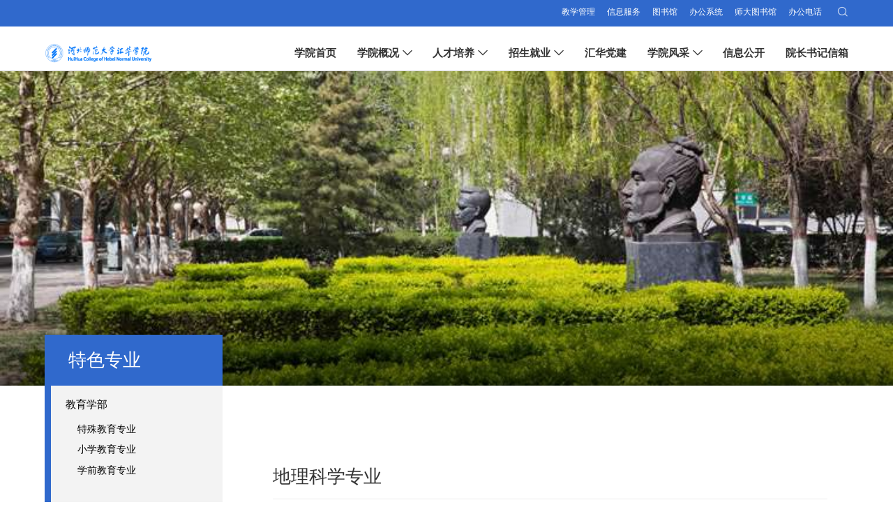

--- FILE ---
content_type: text/html; charset="utf-8"
request_url: https://huihua.hebtu.edu.cn/index.php?mods=tszy&page=11
body_size: 6182
content:
<!DOCTYPE html>
<html lang="zh-cn" style="font-size: 100px;">
<head>
  <meta http-equiv="Content-Type" content="text/html; charset=UTF-8">
  <meta http-equiv="X-UA-Compatible" content="IE=edge,chrome=1">
  <meta name="renderer" content="webkit">
  <meta name="viewport" content="width=device-width, initial-scale=1, maximum-scale=1">
  <title>学院新闻-河北师范大学汇华学院</title>
  <meta name="pageType" content="2">
  <meta name="pageTitle" content="学院新闻">
  <meta name="description" content="汇华学院" />
  <link rel="stylesheet" type="text/css" href="asset/css/style0314.css" />
  <link href="asset/css/style-header.css" rel="stylesheet" type="text/css" /> 
  <link href="asset/css/adaptation.css" rel="stylesheet" type="text/css"> 
  <link rel="stylesheet" type="text/css" href="asset/css/ny.css" />
  <link rel="stylesheet" href="asset/css/nypage.css">
  <script type="text/javascript" src="asset/js/jquery.js"></script>

	  <script type="text/javascript" src="asset/js/countup.js"></script>
	    <script type="text/javascript" src="asset/js/waypoints.js"></script>
</head>
<body class="nypage">
  <div class="header pub-hd light" style="z-index: 9999;">
    <div class="d1">
      <div class="wp flex-right">
        <div class="hdr-t flex-right">
          <div class=" hdr-ts flex">
              <div class="btn-link flex-center">
                  <div class="links flex">
                    <a href="https://hhjx.hebtu.edu.cn" target='_blank' title="">教学管理</a>

                    <a href="./index.php?mods=body&page=8" title="">信息服务</a>
                    <a href="https://huihua.hebtu.edu.cn/lib/" target='_blank' title="">图书馆</a>
                    <a href="http://hhoa.hebtu.edu.cn" target='_blank'  title="">办公系统</a>
                    <a href="https://library.hebtu.edu.cn/" target='_blank' title="">师大图书馆</a>
                    <a href="https://huihua.hebtu.edu.cn/index.php?mods=body&page=9" title="">办公电话</a>
                  </div>
              </div>
            <div class="search pore">
              <div id="header_search1">
                  <div id="search_input1">
                      <div class="pore">
                          <div class="input "><input name="" maxlength="" id="ipt" autocomplete="off" placeholder="输入关键词搜索"></div>
                          <div class="p-ico btn" onclick='subt()'><i class="swiper-icons swi-sousuo"></i><input type="submit" value=""></div>
                      </div>
                  </div>
              </div>
			  
              <script type="text/html" id="htmlu2">
                <div id="search_input1">
                    <div class="pore">
                        <div class="input ">
                            <input name="" maxlength="" id="" autocomplete="off" placeholder="输入关键词搜索" autocomplete=off>
                        </div>
                        <div class="p-ico btn" onclick='subt()'>
                            <i class="swiper-icons swi-sousuo"></i>
                            <input type="submit" value="">
                        </div>
                    </div>
                </div>
              </script>
             <script>
                $("#header_search1").html($("#htmlu2").text());
              </script>
            </div>
          </div>
        </div>
      </div>
    </div>
    <div class="d2">
      <div class="wp flex-fix">
        <div class="logo">
          <a href="/" title="汇华学院"><img src="./images/logo1.png"></a>
        </div>
        <div class="flex pore">
          <ul class="flex hd-nav ">
            <li><a href="./" title="学院首页">学院首页</a></li>
            <li><a href="./index.php?mods=body&page=3" title="学院概况" class="has-child">学院概况</a>
			
			 <div class="sub-nav ">
                <div class="sub-nav-h ">
				  <a href="./index.php?mods=body&page=2" title="治理架构">治理架构</a>
				  <a href="./index.php?mods=body&page=14" title="学院标志">学院标志</a>
				  <a href="./index.php?mods=body&page=1" title="机构设置">机构设置</a>
				  <a href="./index.php?mods=body&page=4" title="历任院长">历任院长</a>
				  <a href="./index.php?mods=body&page=7" title="学院风光">学院风光</a>
				  <a href="./index.php?mods=body&page=15" title="学院地图">学院地图</a>
				  <a href="./index.php?mods=body&page=8" title="信息服务">信息服务</a>
				</div>
				</div>
			
            </li>
            <li><a href="./index.php?mods=tszy" title="人才培养" class="has-child">人才培养</a>
              <div class="sub-nav ">
                <div class="sub-nav-h ">
                  <a href="./index.php?mods=tszy" title="特色专业">特色专业</a>
                  <a href="./index.php?mods=szdw" title="师资队伍">师资队伍</a>
                  <a href="https://huihua.hebtu.edu.cn/jwcn/" target='_blank' title="教务在线">教务在线</a>
                </div>
              </div>
            </li>
            <li><a href="https://huihua.hebtu.edu.cn/zhaosheng/" target='_blank' title="招生就业" class="has-child">招生就业</a>
              <div class="sub-nav ">
                <div class="sub-nav-h ">

                  <a href="http://huihua.jiuyeb.cn/" target='_blank' title="就业创业信息">就业创业信息</a>
                </div>
              </div>
            </li>
            <li><a href="https://huihua.hebtu.edu.cn/hhdw/" target='_blank' title="汇华党建">汇华党建</a></li>
            <li><a href="./index.php?mods=picarray&c=1" title="学院风采" class="has-child">学院风采</a>
              <div class="sub-nav ">
                <div class="sub-nav-h ">
                  <a href="./index.php?mods=picarray&c=1" title="学院荣誉">学院荣誉</a>
                  <a href="./index.php?mods=picarray&c=2" title="学生获奖">学生获奖</a>
                  <a href="./index.php?mods=picarray&c=3" title="志愿公益">志愿公益</a>
				  <a href="./index.php?mods=picarray&c=5" title="汇华印象">汇华印象</a>
                  <a href="./index.php?mods=bssxy&page=0" target='_blank' title="博士生校友">博士生校友</a>
                </div>
              </div>
            </li>
            <li><a href="https://huihua.hebtu.edu.cn/xxgk/" target='_blank' title="信息公开">信息公开</a></li>
            <li><a href="http://hhoa.hebtu.edu.cn/email.php" target='_blank' title="院长信箱">院长书记信箱</a></li>
            
          </ul>
          <div class="tools">
            <div class="a sc">
              <a></a>
            </div>
            <div class="menu">
              <i></i>
              <i></i>
              <i></i>
            </div>
          </div>
        </div>
      </div>
    </div>
  </div>
  <!-- 移动端导航s -->
  <div class="nav_mobile">
    <div class="logo">
      <a href="javascript:;" title="汇华学院"><img src="./images/logo1.png"></a>
    </div>
    <span class="close"></span>
    <div class="scroll">
      <div class="nav_main big-nav">
        <ul class="flex hd-nav ">
          <li>
            <h2 class="h22">
              <a href="./" title="学院首页">学院首页</a>
            </h2>
          </li>
          <li>
            <h2 class="h22">
              <a href="./index.php?mods=body&page=3" title="学院概况"  class="has-child">学院概况</a>
			   </h2>
			  <div class="list">
				  <h3 class="h3"><a href="./index.php?mods=body&page=2" title="治理结构">治理结构</a></h3>
				  <h3 class="h3"><a href="./index.php?mods=body&page=14" title="学院标志">学院标志</a></h3>
				  <h3 class="h3"><a href="./index.php?mods=body&page=1" title="机构设置">机构设置</a></h3>
				  <h3 class="h3"><a href="./index.php?mods=body&page=4" title="历任院长">历任院长</a></h3>
				  <h3 class="h3"><a href="./index.php?mods=body&page=7" title="学院风光">学院风光</a></h3>
				  <h3 class="h3"><a href="./index.php?mods=body&page=15" title="学院地图">学院地图</a></h3>
				  <h3 class="h3"><a href="./index.php?mods=body&page=8" title="信息服务">信息服务</a></h3>
				</div>
           
          </li>
          <li>
            <h2 class="h22">
              <a href="./index.php?mods=tszy" title="人才培养" class="has-child">人才培养</a>
            </h2>
            <div class="list">
              <h3 class="h3"><a href="./index.php?mods=tszy" title="特色专业">特色专业</a></h3>
              <h3 class="h3"><a href="./index.php?mods=szdw" title="师资队伍">师资队伍</a></h3>
              <h3 class="h3"><a href="https://huihua.hebtu.edu.cn/jwcn/" target='_blank' title="教务在线">教务在线</a></h3>
            </div>
          </li>
          <li>
            <h2 class="h22">
              <a href="https://huihua.hebtu.edu.cn/zhaosheng/" target='_blank' title="招生就业" class="has-child">招生就业</a>
            </h2>
            <div class="list">
              <h3 class="h3"><a href="https://huihua.hebtu.edu.cn/zhaosheng/" target='_blank' title="招生信息">招生信息</a></h3>
              <h3 class="h3"><a href="http://huihua.jiuyeb.cn/" target='_blank' title="就业创业信息">就业创业信息</a></h3>
            </div>
          </li>
          <li>
            <h2 class="h22">
              <a href="https://huihua.hebtu.edu.cn/hhdw/" target='_blank' title="汇华党建">汇华党建</a>
            </h2>
          </li>
          <li>
            <h2 class="h22">
              <a href="./index.php?mods=picarray&c=1" title="学院风采" class="has-child">学院风采</a>
            </h2>
            <div class="list">
              <h3 class="h3"><a href="./index.php?mods=picarray&c=1" title="学院荣誉">学院荣誉</a></h3>
              <h3 class="h3"><a href="./index.php?mods=picarray&c=2" title="学生获奖">学生获奖</a></h3>
              <h3 class="h3"><a href="./index.php?mods=picarray&c=3" title="志愿公益">志愿公益</a></h3>
			  <h3 class="h3"><a href="./index.php?mods=picarray&c=5" title="汇华印象">汇华印象</a></h3>
              <h3 class="h3"><a href="./index.php?mods=bssxy&page=0" title="博士生校友">博士生校友</a></h3>
            </div>
          </li>
          <li>
            <h2 class="h22">
              <a href="https://huihua.hebtu.edu.cn/xxgk/" target='_blank' title="信息公开">信息公开</a>
            </h2>
          </li>
          <li>
            <h2 class="h22"> 
              <a href="http://hhoa.hebtu.edu.cn/email.php" target='_blank' target='_blank'  title="院长信箱">院长信箱</a>
            </h2>
          </li>
         
        </ul>
      </div>
      <div id="header_start_wap" class="nav_l">
        <div class="inner">
          <a href="https://hhjx.hebtu.edu.cn" target='_blank'  title="">教学管理</a>

          <a href="./index.php?mods=body&page=8" title="">信息服务</a>
          <a href="https://huihua.hebtu.edu.cn/lib/" target='_blank'  title="">图书馆</a>
          <a href="./index.php?mods=body&page=8" title="">教学资源</a>
          <a href="https://library.hebtu.edu.cn/" target='_blank'  title="">师大图书馆</a>
          <a href="https://huihua.hebtu.edu.cn/index.php?mods=body&page=9" title="">办公电话</a>
        </div>
      </div>
    </div>
  </div>
  <!-- 移动端搜索s -->
  <div class="layer" id="search"><span class="close" onclick="hidelayer(&#39;#search&#39;)"></span>
    <div id="header_search2">
        <div id="search_input2">
            <div class="search_box"><input type="text" placeholder="输入关键词搜索..." id='ipts' autocomplete="off" class="kw">
                <input name="submit_button" type="button" value="搜索" class="ok" onclick='subts()'>
            </div>
        </div>
    </div>
    <script type="text/html" id="htmlu10">
        <div id="search_input2">
            <div class="search_box">
                <input type="text" placeholder="输入关键词搜索..." class="kw"  autocomplete=off>
                <input name="submit_button" type="button" class="ok" value="搜索" />
            </div>
        </div>
    </script>
  </div>
				<script>
					function subt(){
						
						var e = $('#ipt').val();
						if(e != ''){
							window.location.href = './news/index.php?mods=cate&acts=serach&keyword='+3;
						}
						
					}
						function subts(){
							var e = $('#ipts').val();
							if(e != ''){
								window.location.href = './news/index.php?mods=cate&acts=serach&keyword='+e;
							}
						}
				
			  </script>  
    <link href="asset/css/style0314.css" rel="stylesheet" type="text/css">
    <link href="asset/css/adaptation.css" rel="stylesheet" type="text/css"> 
    <style>
        .arc-con table tr th, .arc-con table tr td{
            border:none !important;
            padding:0px !important;
            text-align:left !important;
            padding-left:5px !important;
            box-sizing:border-box;
        }
        .arc-con table tr:nth-child(2n){
            background:none !important;
        }
        .ny-nav li{
            border:none !important;
			
        }
		.ny-nav {
			margin-bottom: 40px;
		}
		.dv_btn{
			display:none;
		}
		.dv_show{
			display: block;
			position: fixed;
			z-index: 1000;
			height:100vh;
		}
		@media screen and (max-width:980px) {
			.dv_btn {
				display:block;
			}
		}
    </style>
    <!-- 移动端搜索e -->
	<div class="dv_show" style="display:none;">
    <div class="logo">
      <a href="javascript:;" title="汇华学院"><img src="./images/logo1.png"></a>
    </div>
    <span class="close"></span>
    <div class="scroll">
      <div class="nav_main big-nav">
        <ul class="flex hd-nav ">
          <li>
            <h2 class="h22">
              <a href="javascipt:;" title="教育学部">教育学部</a>
				
            </h2>
			<div class="list">
				  <h3 class="h3"><a href="./index.php?mods=tszy&page=1" title="特殊教育专业">特殊教育专业</a></h3>
				  <h3 class="h3"><a href="./index.php?mods=tszy&page=2" title="小学教育专业">小学教育专业</a></h3>
				  <h3 class="h3"><a href="./index.php?mods=tszy&page=3" title="学前教育专业">学前教育专业</a></h3>
				</div>
          </li>
          <li>
            <h2 class="h22">
              <a href="javascipt:;" title="工学部">工学部</a>
				
            </h2>
			<div class="list">
				  <h3 class="h3"><a href="./index.php?mods=tszy&page=4" title="计算机科学与技术专业">计算机科学与技术专业</a></h3>
				  <h3 class="h3"><a href="./index.php?mods=tszy&page=5" title="通信工程专业">通信工程专业</a></h3>
				</div>
          </li>
          <li>
            <h2 class="h22">
              <a href="javascipt:;" title="外语学部" class="has-child">外语学部</a>
				
            </h2>
			<div class="list">
				  <h3 class="h3"><a href="./index.php?mods=tszy&page=6" title="英语专业">英语专业</a></h3>
				  <h3 class="h3"><a href="./index.php?mods=tszy&page=7" title="法语专业">法语专业</a></h3>
				</div>
          </li>
		  <li>
            <h2 class="h22">
              <a href="javascipt:;"  title="文学部" class="has-child">文学部</a>
            </h2>
            <div class="list">
               <h3 class="h3"><a href="./index.php?mods=tszy&page=8" title="汉语言文学专业">汉语言文学专业</a></h3>
            </div>
          </li>
          <li>
            <h2 class="h22">
              <a href="javascipt:;"  title="理学部" class="has-child">理学部</a>
            </h2>
            <div class="list">
              <h3 class="h3"><a href="./index.php?mods=tszy&page=10"  title="化学专业">化学专业</a></h3>
			  <h3 class="h3"><a href="./index.php?mods=tszy&page=11"  title="化学专业">化学专业</a></h3>
            </div>
          </li>
          <li>
            <h2 class="h22">
              <a href="javascipt:;"  title="传媒学部">传媒学部</a>
            </h2>
			<div class="list">
              <h3 class="h3"><a href="./index.php?mods=tszy&page=12"  title="新闻学专业">新闻学专业</a></h3>
			  <h3 class="h3"><a href="./index.php?mods=tszy&page=13"  title="广告学专业">广告学专业</a></h3>
            </div>
          </li>
          <li>
            <h2 class="h22">
              <a href="javascipt:;" title="经济管理学部" class="has-child">经济管理学部</a>
            </h2>
            <div class="list">
              <h3 class="h3"><a href="./index.php?mods=tszy&page=14"  title="国际经济与贸易专业">国际经济与贸易专业</a></h3>
			  <h3 class="h3"><a href="./index.php?mods=tszy&page=15"  title="会计专业">会计专业</a></h3>
            </div>
          </li>
          <li>
            <h2 class="h22">
              <a href="https://huihua.hebtu.edu.cn/xxgk/"  title="艺术学部">艺术学部</a>
            </h2>
			<div class="list">
              <h3 class="h3"><a href="./index.php?mods=tszy&page=16"  title="美术学专业">美术学专业</a></h3>
            </div>
          </li>
        </ul>
      </div>
    </div>
  </div>
    <div class="body1 page">
        <div class="nytop ">
            <div class="wp flex-v-bottom">
                <div class="nytit ">
                    <h3 eleTag="pageTit"></h3>
                </div>
            </div>
            <div>
                <div class="bg bgimg" style="background-image:url(./images/huihua044.jpg);">
                    <img src="./images/huihua044.jpg" class="none">
                </div>
            </div>
        </div>
        <style type="text/css">
        </style>
        <div class="ny-Main ny-jj">
            <div class="wp clearfix">
                <div class="ny-nav ">
                    <ul id="nav">
					
                    </ul>
                </div>
				<br/>
				<br/>
                <div class="ny-right pore">
					<a class="dv_btn" href="javascript:$('.dv_show').css('display','block');">特色专业导航</a>
                    <div class="posi">
                        <div class="posit">
                            <a href="/">首页</a>
                            /
                            <a href="javascript:;">学校概况</a>
                            /
                            <a href="javascript:;" eleTag="pageTit"></a>
                        </div>
                    </div>
                    <div class="nyRcons">
                        <div class="nyrtit">
                            <h3></h3>
                        </div>
                        <div class="nyrcon tabs">
                            <!-- tab  头部 -->
                            <div class="bd">
                                <div class="tabCon">
                                    <div class="arc-con">
                                        <div class="ny-xxyg">
                                            <div class="nyrcon ">
                                                <div class="txt" id="content">
                                                    <p  style="text-indent:37px">学院现设有9个学部，47个本科专业，覆盖经济学、法学、教育学、文学、历史学、理学、工学、管理学、艺术学等9大学科门类，工学部的专业设置为计算机科学与技术、网络工程、通信工程、物联网工程、汽车维修工程教育、电气工程及其自动化。理学部的专业设置为数学与应用数学、化学、物理学、生物科学、生物技术、地理科学、自然地理与资源环境、人文地理与城乡规划、教育科学。文学部的专业设置为汉语言文学、汉语国际教育、历史学、秘书学。传媒学部的专业设置为新闻学、广告学、广播电视编导、播音与主持艺术。教育学部的专业设置为学前教育、小学教育、特殊教育、心理学、社会体育指导与管理。法政学部的专业设置为法学、思想政治教育。经济管理学部的专业设置为国际经济与贸易、人力资源管理、旅游管理、旅游管理与服务教育、会计学。外语学部的专业设置为英语、日语、俄语、法语。艺术学部的专业设置为美术学、视觉传达设计、环境设计、音乐学、舞蹈学、动画、书法学、数字媒体与艺术。其中，特殊教育、小学教育、学前教育、计算机科学与技术、通信工程、法语、秘书学、化学、汉语言文学、新闻学、地理科学、广告学、国际经济与贸易、会计学、英语、美术学等专业为我院特色专业。</p><img src="./images/tszy1.jpg" style="float:left;border:0px;">                                                                                                    </div>
                                            </div>
                                        </div>
                                        <br>
                                    </div>
                                </div>
                            </div>
                        </div>
                    </div>
                </div>
            </div>
        </div>
    </div>
    </div>
    </div>
    </div>

<style>
	.footer .ftb img{
		vertical-align: -0.02rem !important;
	}
</style>
<div class="footer">
    <div class="fta" style="padding: 25px 0;">
        <div class="wp footBox">
            <div class="foot">
                <h4>机构办公</h4>
                <ul>
                    <li><a href="http://hhoa.hebtu.edu.cn" target='_blank'>办公系统</a></li>
                    <li><a href="https://huihua.hebtu.edu.cn/jc" target='_blank'>监察委员会</a></li>
                    <li><a href="https://huihua.hebtu.edu.cn/hhdw/" target='_blank'>汇华党建</a></li>
                    <li><a href="https://huihua.hebtu.edu.cn/office/" target='_blank'>学院办公室</a></li>
                    <li><a href="https://huihua.hebtu.edu.cn/jwcn/" target='_blank'>教务处</a></li>
                    <li><a href="https://huihua.hebtu.edu.cn/xscx/" target='_blank'>学生处</a></li>
                    <li><a href="https://huihua.hebtu.edu.cn/zsjyc/" target='_blank'>招生就业处</a></li>
					 <li><a href="./news/index.php?mods-cate_id-32.html" target='_blank'>采购公告</a></li>
                </ul>
            </div>
            <div class="foot">
                <h4>其他链接</h4>
                <ul>
                    <li><a href="https://www.hebtu.edu.cn/" target='_blank'>河北师范大学</a></li>
                    <li><a href="https://www.icourse163.org/" target='_blank'>中国大学MOOC</a></li>
                    <li><a href="http://www.moe.gov.cn/" target='_blank'>教育部</a></li>
                    <li><a href="http://www.edu.cn" target='_blank'>教育科研网</a></li>
                    <li><a href="http://jyt.hebei.gov.cn/" target='_blank'>河北省教育厅</a></li>
                    <li><a href="http://www.hebeea.edu.cn/" target='_blank'>河北省教育考试院</a></li>
                    <li><a href="http://xjxl.chsi.com.cn/index.do" target='_blank'>学信网</a></li>
                    <li>附属幼儿园</li>
                    <li>附属小学</li>
					<li><a href="http://192.168.99.3:8888/">校园网关</a></li>
					<li><a href="https://hhjx.hebtu.edu.cn"  target='_blank' title="">教学管理</a></li>
					<li><a href="https://vgms.fanyu.com/"  target='_blank' title="">毕业论文（设计）系统</a></li>
                </ul>
            </div>
        </div>
    </div>
    <div class="ftb">
      <div class="wp">
          <div class="ftinfoBox">
              <div class="ftinfo ">
                  <p><span>地址:石家庄市红旗大街469号  邮编:050091</span>  
                      <span>电话: 0311—80785888(办公) 0311—80785999(传真)</span>
                  </p>
              </div>
              <div style="display: inline-block;">
                  河北师范大学汇华学院 版权所有 Copyright @ 2001-2026				  <a href="http://ipv6-test.com/validate.php?url=referer"  target="_blank">
                  <img src="./images/button-ipv6-80x15.png" alt="" title="ipv6 ready" border="0" style="width: 80px;height: 15px;"></a>
              </div>
          </div>
      </div>
    </div>
  </div>
  </body>
</html><script type="text/javascript" src="asset/js/jquery.js"></script>
    <script type="text/javascript" src="asset/js/set.js"></script>
    <script src="asset/js/jquery.mousewheel.js"></script> 
    <script src="asset/js/global.js"></script>
    <script src="asset/js/fun.js"></script> 
    <script type="text/javascript" src="asset/js/supers.js"></script>
    <script>
        const pageOption = {
            tszy:{
                title:"特色专业",
                pages:{
                    1:["./inc/tszy/tsjy.txt","特殊教育专业","jyxb","教育学部"],
                    2:["./inc/tszy/xxjy.txt","小学教育专业","jyxb","教育学部"],
                    3:["./inc/tszy/xqjy.txt","学前教育专业","jyxb","教育学部"],
                    4:["./inc/tszy/jsj.txt","计算机科学与技术专业","gxb","工学部"],
                    5:["./inc/tszy/txgc.txt","通信工程专业","gxb","工学部"],
                    6:["./inc/tszy/yy.txt","英语专业","wyxb","外语学部"],
                    7:["./inc/tszy/fy.txt","法语专业","wyxb","外语学部"],
                    8:["./inc/tszy/hyywx.txt","汉语言文学专业","wxb","文学部"],
                    9:[],
                    10:["./inc/tszy/hx.txt","化学专业","lxb","理学部"],
                    11:["./inc/tszy/dlkx.txt","地理科学专业","lxb","理学部"],
                    12:["./inc/tszy/xwx.txt","新闻学专业","chmxb","传媒学部"],
                    13:["./inc/tszy/ggx.txt","广告学专业","chmxb","传媒学部"],
                    14:["./inc/tszy/gjmy.txt","国际经济与贸易专业","jjglxb","经济管理学部"],
                    15:["./inc/tszy/kjx.txt","会计专业","jjglxb","经济管理学部"],
                    16:["./inc/tszy/mshx.txt","美术学专业","ysxb","艺术学部"]
                }
            },
            szdw:{
                title:"师资队伍",
                pages:{
                    63:["./inc/szdw/chenjx.txt","工学部","xbzr","学部主任","./talent.html.php?mods=szdw&page=1"],
                    6:["./inc/szdw/mijs.txt","理学部","xbzr","学部主任","./talent.html.php?mods=szdw&page=1"],
                    2:["./inc/szdw/hujmn.txt","文学部","xbzr","学部主任","./talent.html.php?mods=szdw&page=1"],
                    7:["./inc/szdw/tongwy.txt","传媒学部","xbzr","学部主任","./talent.html.php?mods=szdw&page=1"],
                    3:["./inc/szdw/xueyh.txt","教育学部","xbzr","学部主任","./talent.html.php?mods=szdw&page=1"],
                    4:["./inc/szdw/lisx.txt","法政学部","xbzr","学部主任","./talent.html.php?mods=szdw&page=1"],
                    5:["./inc/szdw/zhangxw.txt","经济管理学部","xbzr","学部主任","./talent.html.php?mods=szdw&page=1"],
                    8:["./inc/szdw/tanglp.txt","外语学部","xbzr","学部主任","./talent.html.php?mods=szdw&page=1"],
                    9:["./inc/szdw/wangfmn.txt","艺术学部","xbzr","学部主任","./talent.html.php?mods=szdw&page=1"],
                    13:["./inc/szdw/zyzrgx.txt","工学部","zyzr","专业主任"],
                    15:["./inc/szdw/zyzrlx.txt","理学部","zyzr","专业主任"],
                    11:["./inc/szdw/zyzrwx.txt","文学部","zyzr","专业主任"],
                    16:["./inc/szdw/zyzrcm.txt","传媒学部","zyzr","专业主任"],
                    12:["./inc/szdw/zyzrfzjy.txt","法政教育学部","zyzr","专业主任"],
                    14:["./inc/szdw/zyzrjg.txt","经济管理学部","zyzr","专业主任"],
                    17:["./inc/szdw/zyzrwy.txt","外语学部","zyzr","专业主任"],
                    50:["./inc/szdw/zyzrys.txt","艺术学部","zyzr","专业主任"],
                    51:["./inc/szdw/qyjsgx.txt","工学部","qyjs","企业讲师"],
                    52:["./inc/szdw/qyjsjg.txt","经济管理学部","qyjs","企业讲师"],
                    1:["./inc/szdw/xbzr.txt"],
                    18:["./inc/szdw/yangrui.txt","文学部"],
                    19:["./inc/szdw/jiangwz.txt","文学部"],
                    20:["./inc/szdw/zengza.txt","文学部"],
                    21:["./inc/szdw/zhaolx.txt","法政教育学部"],
                    22:["./inc/szdw/zhangsd.txt","法政教育学部"],
                    23:["./inc/szdw/sunys.txt","法政教育学部"],
                    24:["./inc/szdw/gongr.txt","法政教育学部"],
                    25:["./inc/szdw/muxy.txt","法政教育学部"],
                    26:["./inc/szdw/panxm.txt","法政教育学部"],
                    30:["./inc/szdw/chenlh.txt","工学部"],
                    31:["./inc/szdw/zhaoh.txt","工学部"],
                    29:["./inc/szdw/zhaosl.txt","工学部"],
                    27:["./inc/szdw/caity.txt","工学部"],
                    28:["./inc/szdw/wangcg.txt","工学部"],
                    64:["./inc/szdw/guorq.txt","工学部"],
                    32:["./inc/szdw/zhaogh.txt","经济管理学部"],
                    33:["./inc/szdw/qujs.txt","经济管理学部"],
                    61:["./inc/szdw/fengyz.txt","经济管理学部"],
                    62:["./inc/szdw/zhengyw.txt","经济管理学部"],
                    34:["./inc/szdw/hanzg.txt","理学部"],
                    35:["./inc/szdw/yangxl.txt","理学部"],
                    36:["./inc/szdw/baiyk.txt","理学部"],
                    37:["./inc/szdw/macl.txt","理学部"],
                    38:["./inc/szdw/guozl.txt","理学部"],
                    39:["./inc/szdw/wuq.txt","传媒学部"],
                    40:["./inc/szdw/gxj.txt","传媒学部"],
                    41:["./inc/szdw/songws.txt","传媒学部"],
                    42:["./inc/szdw/weiys.txt","传媒学部"],
                    43:["./inc/szdw/nanf.txt","外语学部"],
                    44:["./inc/szdw/wanghq.txt","外语学部"],
                    45:["./inc/szdw/yangyz.txt","外语学部"],
                    46:["./inc/szdw/qifx.txt","艺术学部"],
                    47:["./inc/szdw/chexg.txt","艺术学部"],
                    48:["./inc/szdw/tianly.txt","艺术学部"],
                    49:["./inc/szdw/songc.txt","艺术学部"],
                    53:["./inc/szdw/wuzx.txt","工学部"],
                    54:["./inc/szdw/yaoqq.txt","工学部"],
                    55:["./inc/szdw/lihy.txt","工学部"],
                    57:["./inc/szdw/chidw.txt","工学部"],
                    56:["./inc/szdw/wangyj.txt","工学部"],
                    58:["./inc/szdw/zhouq.txt","经济管理学部"],
                    59:["./inc/szdw/zhangzb.txt","经济管理学部"],
                    60:["./inc/szdw/xiaozy.txt","经济管理学部"],
                  
                }
            },
            
            
        }
        const pageOpt = pageOption["tszy"]

        console.log(pageOpt);

        $("#content").load(pageOpt.pages[11][0]);$(".nyrtit").text(pageOpt.pages[11][1])        
        $("[eleTag=pageTit]").text(pageOpt.title)
        console.log(pageOpt)
        Object.keys(pageOpt.pages).forEach(index=>{
            if(pageOpt.pages[index].length > 2){
                if($("#"+pageOpt.pages[index][2]).length == 0){
                    const listr = `<li class="noarr" id=${pageOpt.pages[index][2]}>
                                    <a href="${pageOpt.pages[index][4] || "javascript:;"}" style="color: ${pageOpt.pages[index][4] ? "#3b5894" : "#000"};">${pageOpt.pages[index][3]}</a>
                                    <div class="nysubnav">
                                    </div>
                                </li>`
                    $("#nav").append(listr)
                }
                $("#"+pageOpt.pages[index][2]+" .nysubnav").append(`<a href="./index.php?mods=tszy&page=${index}" class="on noarr">${pageOpt.pages[index][1]}</a>`)
            }
        })
		function subts(){
							
							if(e != ''){
								window.location.href = './news/index.php?mods=cate&acts=serach&keyword='+e;
							}
			}
    </script>



--- FILE ---
content_type: text/css
request_url: https://huihua.hebtu.edu.cn/asset/css/style0314.css
body_size: 25796
content:
@charset "utf-8";
@import url('animate.css');
@import url('lib.css');

html{font-size: 100px}
@font-face{font-family:'impact';font-style:normal;font-weight:normal;src:url(../fonts/impact.woff) format("woff")}
@font-face{font-family:'sys';font-style:normal;font-weight:normal;src:url(../fonts/SourceHanSerifSC-Bold.woff) format("woff")}
.imp{font-family:'impact';}
.sys{font-family:'sys';}
*{box-sizing:border-box;margin:0;padding:0; -webkit-appearance:none;  }
html{font-family:sans-serif;-webkit-text-size-adjust:100%;-ms-text-size-adjust:100%;overflow-x: hidden;}
body{margin:0;position: relative;overflow-x:hidden;font-size: .16rem;
   font-family:-apple-system,BlinkMacSystemFont,Helvetica Neue,PingFang SC,Microsoft YaHei,"Helvetica Neue", Arial, "Open Sans", "Hiragino Sans GB", sans-serif;}
article,aside,details,figcaption,figure,footer,header,hgroup,main,menu,nav,section,summary{display:block}
h1,h2,h3,h4,h5,h6{margin:0;padding:0;line-height:1.2em;font-weight:normal;}
ol,ul{list-style:none}
audio,canvas,progress,video{display:inline-block;vertical-align:baseline}
audio:not([controls]){display:none;height:0}
[hidden],template{display:none}
a{color:#222;background-color:transparent;-webkit-tap-highlight-color:transparent;text-decoration: none;}
a:active,a:hover{outline:0;text-decoration:none}
a:hover{color:  #3069cc}
abbr[title]{border-bottom:1px dotted}
b,strong{font-weight:700}
dfn{font-style:italic}
mark{color:#000;background:#ff0}
small{font-size:80%}
sub,sup{position:relative;font-size:75%;line-height:0;vertical-align:baseline}
sup{top:-.5em}
sub{bottom:-.25em}
img{display:block;padding:0;border:none;-ms-interpolation-mode:bicubic;max-width:100%;max-height:100%}
/*address,cite,dfn,em,var,i{font-style: normal;}*/
address,cite,dfn,var,i{font-style: normal;}
svg:not(:root){overflow:hidden}
figure{margin:1em 40px}
hr{height:0;border: none; border-top: 2px solid #f4f3f2; -webkit-box-sizing:content-box;-moz-box-sizing:content-box;box-sizing:content-box}
pre{overflow:auto}
code,kbd,pre,samp{font-family:monospace,monospace;font-size:1em}
blockquote,q{quotes:none}
blockquote:after,blockquote:before,q:after,q:before{content:'';content:none}
:focus{outline:0}
button,input,optgroup,select,textarea{margin:0;font:inherit;color:inherit}
button{overflow:visible;border: none}
button,select{text-transform:none}
button,html input[type=button],input[type=reset],input[type=submit]{cursor:pointer}
button[disabled],html input[disabled]{cursor:default}
button::-moz-focus-inner,input::-moz-focus-inner{padding:0;border:0}
input{line-height:normal;-webkit-appearance:none}
input[type=checkbox],input[type=radio]{-webkit-box-sizing:border-box;-moz-box-sizing:border-box;box-sizing:border-box;padding:0}
input[type=number]::-webkit-inner-spin-button,input[type=number]::-webkit-outer-spin-button{height:auto}
input[type=search]{-webkit-box-sizing:content-box;-moz-box-sizing:content-box;box-sizing:content-box;-webkit-appearance:textfield}
input[type=search]::-webkit-search-cancel-button,input[type=search]::-webkit-search-decoration{-webkit-appearance:none}
fieldset{padding:.35em .625em .75em;margin:0 2px;border:1px solid silver}
legend{padding:0;border:0}
textarea{overflow:auto}
optgroup{font-weight:700}
table{border-spacing:0;border-collapse:collapse}
td,th{padding:0}
select::-ms-expand { display: none; }
.none{display: none}
.check:checked,.check:not(:checked){position:absolute;left:-9999px;opacity:0}
.check:checked+label,.check:not(:checked)+label{position:relative;display:inline-block;
	height:14px;font-size:14px;cursor:pointer;padding-left: 20px;}
.check+label:after,.check+label:before{position:absolute;top:2px;left:0;z-index:0;width:16px;height:13px;
	border-radius:3px;content:'';background: #000}
.check:checked+label:after{background: #ca140d}

.radio:checked+label,.radio:not(:checked)+label{position:relative;display:inline-block;height:16px;font-size:14px;line-height:16px;cursor:pointer;padding-left: 20px}
.radio+label:after,.radio+label:before{position:absolute;top:-1px;left:0;z-index:0;width:16px;height:16px;border-radius:50%;content:''}
.radio:not(:checked)+label:after,.radio:not(:checked)+label:before{border:1px solid #888}
.radio:checked,.radio:not(:checked){position:absolute;left:-9999px;opacity:0}
.radio:checked+label:before{border:1px solid #d9a65c}
.radio:checked+label:after{width:8px;height:8px;border-radius:50%;background:#d9a65c;top:3px;left:4px}

::-webkit-input-placeholder{color:#999;opacity:.54}
::-webkit-file-upload-button{font:inherit;-webkit-appearance:button}
:-ms-input-placeholder {color:#999 }  
.clearfix:after{clear:both;display:block;visibility:hidden;overflow:hidden;height:0;content:"."}
.l{float:left}
.r{float:right}
.fl{float:left!important}
.fr{float:right!important}
.bor{border:1px dashed #999}
.poab{position:absolute}
.pore{position:relative}
.texto a{display:block;overflow:hidden;text-overflow:ellipsis;white-space:nowrap}
.eclip{display:block;overflow:hidden;text-overflow:ellipsis;white-space:nowrap}
.imgInline{display:inline-block!important;vertical-align:middle}
.imgMargin{margin:0 auto}
.imgW100{width:100%}

.text-r{text-align:right}
.text-m{text-align:center}
.text-bold{font-weight: 700;}
.text-light{font-weight:100;}
.text-up{text-transform: uppercase;}

.flex{display:flex;justify-content:space-between;flex-wrap:wrap}
.flex-left{display:flex;flex-wrap:wrap}
.flex-center{display:flex;flex-wrap:wrap;justify-content: center;}
.flex-right{display:flex;flex-wrap:wrap;justify-content: flex-end;}
.flex-v-center{display:-webkit-flex;display:flex;flex-direction:column;justify-content:center}
.flex-v{display:-webkit-flex;display:flex;flex-direction:column;justify-content:space-between;}
.flex-v-bottom{display: -webkit-flex;display: flex;align-items: flex-end;flex-wrap: wrap;justify-content: left;}

.trans{transition:all .5s}
.trans-mask{display:block;overflow:hidden;width:100%;cursor:pointer;position: relative;}
.trans-mask img{-webkit-transition:all .5s;-o-transition:all .5s;transition:all .5s}
.trans-mask:hover img{-webkit-transform:scale(1.05);-ms-transform:scale(1.05);transform:scale(1.05)}
.bg-mask .pic{overflow: hidden;}
.bg-mask .pic .a{background-repeat: no-repeat;background-position: center;background-size: cover;height: 100%;display: block;-webkit-transition: all .4s;-o-transition: all .4s;transition: all .4s;}
/*.bg-mask:hover .pic .a{-webkit-transform: scale(1.05);-ms-transform: scale(1.05);transform: scale(1.05);}*/
.bgimg{background-repeat: no-repeat;background-position: center;background-size: cover;}
.ablink{position: absolute;left: 0;top: 0;right: 0;bottom: 0;z-index: 5;background: rgba(255,255,255,0);}
.wp{margin:0 auto;max-width:14.4rem}
.wp1440{width:90%;margin:0 auto;max-width:1440px}
.greybg{background:#f2f2f2}
.co{color:#0142ae}
.fixdbody{position:fixed;top:0;left:0;right:0;bottom:0}
.m-show{display:none}
.filter-page{filter: blur(5px);}
@media screen and (max-width:980px){.pc-show{display:none}
.m-show{display:block}
}

.titline_w{position:relative;background-image:linear-gradient(rgba(255,255,255,.5),rgba(255,255,255,.5));background-position:0 100%;background-size:0 1px;background-repeat:no-repeat;transition:background-size .3s}
.titlin_w:hover .titline_w{background-size:100% 1px}
.titline_w:hover{background-size:100% 1px}

.titline_b{position:relative;background-image:linear-gradient(#0042ba,#0042ba);background-position:0 100%;background-size:0 1px;background-repeat:no-repeat;transition:background-size .3s}
.titlin_b:hover .titline_b{background-size:100% 1px}
.titline_b:hover{background-size:100% 1px}

.titline_r{position:relative;background-image:linear-gradient(#3069cc,#3069cc);background-position:0 100%;background-size:0 1px;background-repeat:no-repeat;transition:background-size .3s}
.titlin_r:hover .titline_r{background-size:100% 1px;color: #3069cc}
.titline_r:hover{background-size:100% 1px}

.zi6{position: relative;z-index: 6}
.zi5{position: relative;z-index: 5}
.zi4{position: relative;z-index: 4}
.zi3{position: relative;z-index: 3}
.zi2{position: relative;z-index: 2}
.zi1{position: relative;z-index: 1}
.l2{overflow:hidden;text-overflow:ellipsis;display:-webkit-box;-webkit-line-clamp:2;-webkit-box-orient:vertical}
.l3{overflow:hidden;text-overflow:ellipsis;display:-webkit-box;-webkit-line-clamp:3;-webkit-box-orient:vertical}
.l4{overflow:hidden;text-overflow:ellipsis;display:-webkit-box;-webkit-line-clamp:4;-webkit-box-orient:vertical}
.l5{overflow:hidden;text-overflow:ellipsis;display:-webkit-box;-webkit-line-clamp:5;-webkit-box-orient:vertical}
.l8{overflow:hidden;text-overflow:ellipsis;display:-webkit-box;-webkit-line-clamp:8;-webkit-box-orient:vertical}


@keyframes go{
  0%{transform: translateX(0);}
  50%{transform: translateX(10px);}
  100%{transform: translateX(0);}
}
@keyframes up{
  0%{transform: translateY(0);}
  50%{transform: translateY(-8px);}
  100%{transform: translateY(0);}
}
@keyframes roted{
  0%{transform: rotate(0deg);}
  100%{transform: rotate(360deg);}
}


.overhide{overflow: hidden}
.menu-btn{z-index:999;overflow:hidden;margin-left:35px;width:30px;height:30px;background:0 0;text-indent:-5260px;opacity:1;position: relative;z-index: 999;}
.menu-btn .line-1,.menu-btn .line-2,.menu-btn .line-3{position:absolute;top:50%;right:50%;display:block;right: 0;
  width:30px;height:2px;background:#fff;transition:all .4s cubic-bezier(.165,.84,.44,1) 0s;transition-property:transform,width,margin,background-color}
.menu-btn .line-1{margin-top:-9px;width:26px}
.menu-btn .line-3{margin-top:9px;width:26px}
.drawerMenu-open .menu-btn .line-1{visibility:hidden}
.drawerMenu-open .menu-btn .line-2{margin-top:0!important;width:28px;-webkit-transform:rotate(45deg);transform:rotate(45deg);}
.drawerMenu-open .menu-btn .line-3{margin-top:0!important;width:28px;-webkit-transform:rotate(-45deg);transform:rotate(-45deg);}



.searchbtn{width: 30px;text-align: center;line-height: 40px}
.searchbtn i{color: #c80d17;font-size: 18px}
.mobNav{position: fixed;top:50px;left: 0;right: 0;bottom: 0; background: rgba(255,255,255,1);z-index: 98;padding-top: 53px;padding: 40px 8% 30px;display: none}
.mobNav ul{max-height: 70vh;overflow: auto;}
.mobNav ul::-webkit-scrollbar {display: none; }
.mobNav ul li{padding: 15px 0;border-bottom: 1px solid #ddd;}

.mobNav ul li .navp a{font-size: 15px;color: #183782;font-weight: bold;background-size: auto 100%}
.mobNav ul li .navp i{display: block;width: 16px;transition: .3s;transform-origin: center;margin-right: 5px;height: 16px;background: url(../images/more.svg) no-repeat center;background-size: 16px 16px}
.mobNav ul li.on .navp i{transform: rotate(-45deg);}
.mobNav ul li .subNavm{margin-top: 10px;padding-left: 10px;display: none}
.mobNav ul li .subNavm a{display: block;line-height: 30px;font-size:14px }
.mobNav .toplink{margin-bottom: 20px}
.mobNav .toplink a i{font-size: 24px;}
.mobNav .toplink a{height: 40px;line-height: 40px;text-align: center;font-size: 16px; border-radius: 50%;text-align: center; width: 40px;transition: .3s;color:#bd2323;background: #f2f2f2;position: relative;}
.mobNav .toplink a span{width: 100px;height: 100px;background: #fff;top:100%;left: -15px;position: absolute;z-index: 10;padding: 3px;display: none}
.mobNav .toplink a:hover span{display: block;}





.header{position:fixed;left:0%;top:0;right:0%;z-index:3;transition:all 0.7s ease-out 0s;}
.header{opacity:0;transform:translateY(-100%);}
.header.showdiv{opacity:1;transform:none;}
.body_home.showdiv .header{transform:none;opacity:1;}
.header .d1{background: rgba(0,0,0,0.7);color: #fff;line-height:.45rem;height:.45rem;transition:all 0.2s ease-out 0s;}
/*.header.lit .d1{height:0;}*/
.header .d1 .nav_l i{margin:0 18px;font-size:12px;}
.header .d1 .nav_l a{display:inline-block;line-height:1;}
.header .d1 .nav_l a:before{content:"";display: block;margin-bottom:5px;border-top:2px solid #d39797;transition:all 0.1s ease-out 0s;;transform:scaleX(0);}
.header .d1 .nav_l a.now{color:#fff;}
.header .d1 .nav_l a.now:before{transform:scaleX(1);border-color:#fff;}
.header .d1 .nav_l a:hover:before{transform:scaleX(1);border-color:#fff;}
.header .d1 .nav_r a{margin: 0 10px}
.header .d1 .nav_r a:last-child{margin-right: 0}
.header .d1 .nav_r a{display:inline-block;line-height:1;}
.header .d1 .nav_r a:before{content:"";display: block;margin-bottom:5px;border-top:2px solid #d39797;transition:all 0.1s ease-out 0s;;transform:scaleX(0);}
.header .d1 .nav_r a.now{color:#fff;}
.header .d1 .nav_r a.now:before{transform:scaleX(1);border-color:#fff;}
.header .d1 .nav_r a:hover{color: #fff}
.header .d2 {
  transition: all 0.3s ease-out 0s;
  height: .75rem;
  background: linear-gradient(rgba(0, 0, 0, 0.7), rgba(0, 0, 0, .05));
  padding-top: .15rem
}.header .block{position:relative;height:100%;}
.header .logo{height:100%;width:1.88rem;}
.header .logo a{height:100%;font-size:0;display:block;}
.header .logo img{max-height:100%;vertical-align:middle;display:inline-block;}
.header .logo a:after{content:"";display:inline-block;height:100%;vertical-align:middle;}

.header .tools{color: #fff;display:-ms-flexbox;display:flex;-ms-flex-align:center;align-items:center;}
.header .tools .a{border-radius:100%;margin-left:20px;height:34px;line-height:34px;position:relative;}
.header .tools .a>a{display:-ms-flexbox;display:flex;width:100%;height:100%;-ms-flex-align:center;align-items:center;-ms-flex-pack:center;justify-content:center;}
.header .tools .sc a:after{content:"\e672";font-size:26px;font-family:icon;}
.header .tools .log i:after{content:"\e601";font-size:26px;font-family:icon;}
.header .tools .share-box{float:left;}
.header .tools .lang{font-size:16px;font-family:en;text-transform: uppercase;font-family:Arial;}
.header .tools .search{background:#fff;border-radius:5px;box-shadow:0 0 10px rgba(0,0,0,0.15);width:250px;height:36px;position: absolute;right:-2px;top:0;opacity: 0;filter:alpha(opacity='0');visibility: hidden;transition:all 0.2s ease-out 0s;-webkit-transition:all 0.2s ease-out 0s;color: #333;}
.header .tools .search.s{opacity:1;filter:alpha(opacity='100');visibility: visible;}
.header .tools .search .kw{display:block;float: left;height:20px;line-height:20px;width:190px;margin:8px 0 0 12px;font-size:16px;}
.header .tools .search .ok{float: right;width:36px;height:36px;cursor: pointer;font-family:icon;font-size:22px;}



.header.light{transform:none;opacity:1;}
.header.light .d1{background:#3069cc;}
.header.light .d2{background:#fff;border-bottom:1px solid #ddd;}
.header.light .tools{color:#333;}
.header.light .tools .a{border-color: #ccc;}
.ny-body{padding-top: 130px}

.header2{position:fixed;left:0;right:0;top:0;z-index:10;background:#3069cc;opacity:0;transform:translateY(-100%);transition:all 0.5s ease-out 0s;box-shadow:0 0 10px rgba(0,0,0,0.15);}
.body_b .header2{opacity:0;transform:translateY(-100%);}
.body_b.showdiv .header2{transition:all 0.7s ease-in-out 0.5s;transform:none;opacity:1;}
.header2.showdiv{opacity:1;transform:none;}
.header2 .d1{background:#3069cc;color: #fff;line-height:.45rem;height:.45rem;font-size:14px;transition:all 0.2s ease-out 0s;}
/*.header2.lit .d1{height:0;}*/
.header2 .d1 .nav_l i{margin:0 18px;font-size:12px;}
.header2 .d1 .nav_l a{display:inline-block;line-height:1;}
.header2 .d1 .nav_l a:before{content:"";display: block;margin-bottom:5px;border-top:2px solid #d39797;transition:all 0.1s ease-out 0s;;transform:scaleX(0);}
.header2 .d1 .nav_l a.now{color:#fff;}
.header2 .d1 .nav_l a.now:before{transform:scaleX(1);border-color:#fff;}
.header2 .d1 .nav_l a:hover:before{transform:scaleX(1);border-color:#fff;}
.header2 .d1 .nav_r a{margin: 0 10px}
.header2 .d1 .nav_r a:last-child{margin-right: 0}
.header2 .d1 .nav_r a{display:inline-block;line-height:1;}
.header2 .d1 .nav_r a:hover{color: #fff}

.header2 .d2{transition:all 0.3s ease-out 0s;height:.85rem;background:#fff;padding-top: .15rem}
.header2 .block{position:relative;height:100%;}
.header2 .logo{width:1.88rem;}
.header2 .logo a{height:100%;font-size:0;display:block;}
.header2 .logo img{max-height:100%;vertical-align:middle;display:inline-block;}
.header2 .logo a:after{content:"";display:inline-block;height:100%;vertical-align:middle;}
.header2 .tools{display:-ms-flexbox;display:flex;-ms-flex-align:center;align-items:center;}
.header2 .tools .a{margin-left:20px;height:36px;line-height:36px;position:relative;}
.header2 .tools .a>a{display:-ms-flexbox;display:flex;width:100%;height:100%;-ms-flex-align:center;align-items:center;-ms-flex-pack:center;justify-content:center;}
.header2 .tools .sc a:after{content:"\e672";font-size:26px;font-family:icon;}
.header2 .tools .log i:after{content:"\e601";font-size:26px;font-family:icon;}
.header2 .tools .share-box{float:left;}
.header2 .tools .lang{font-size:16px;font-family:Arial;text-transform: uppercase;}
.header2 .tools .search{background:#fff;border-radius:5px;box-shadow:0 0 10px rgba(0,0,0,0.15);width:250px;height:36px;position: absolute;right:-2px;top:0;opacity: 0;filter:alpha(opacity='0');visibility: hidden;transition:all 0.2s ease-out 0s;-webkit-transition:all 0.2s ease-out 0s;color: #333;}
.header2 .tools .search.s{opacity:1;filter:alpha(opacity='100');visibility: visible;}
.header2 .tools .search .kw{display:block;float: left;height:20px;line-height:20px;width:190px;margin:8px 0 0 12px;font-size:16px;}
.header2 .tools .search .ok{float: right;width:36px;height:36px;cursor: pointer;font-family:icon;font-size:22px;}


.nav_mobile{display:none;}

.body_home .banner{position:relative;height:100%;overflow:hidden;}
.body_home .banner .slick-list{height:100%;}
.body_home .banner .slick-track{height:100%;}
.body_home .banner .slick-slide>div{height:100%;}
.body_home .banner .frame{height:100%;}
.body_home .banner .frame video{min-width:100%;min-height:100%;position:absolute;left:50%;top:50%;transform:translate(-50%,-50%);}
.body_home .banner .child{background-size:cover;color:#fff;background-position:center center;height:100%;position:relative;overflow:hidden;background-color:#3069cc;}
.body_home .banner .child:before{content:"";position:absolute;left:0;bottom:0;right:0;height:80px;background:linear-gradient(to top,rgba(0,0,0,0.8),rgba(0,0,0,0));}
.body_home .banner .child .fz30{position:absolute;left:0;right:380px;bottom:50px;line-height:1;padding-left:40px;}
.body_home .banner .child .a1{position: absolute;left:0;top:0;width:100%;height:100%;}
.body_home .banner .child .a2{position:absolute;right:15px;bottom:35px;font-size:24px;line-height:1;width:80px;height:60px;line-height:60px;text-align:center;}
.body_home .banner .child .a2:after{content:"\e76c";display: inline-block;vertical-align: middle;font-family:icon;}
.body_home .banner .text{position:absolute;left:50%;top:50%;transform:translate(-50%,-50%) scale(0.8);text-align: center;opacity:0;width:50%;}
.body_home .banner .showdiv .text{transform:translate(-50%,-50%) scale(1);opacity:1;transition:all 2s ease-out 0.5s;}
.body_home .banner .navg{position: absolute;right:100px;bottom:50px;color: #fff;text-align: center;line-height:1;}
.body_home .banner .navg li{margin:0 10px;;cursor: pointer;vertical-align: middle;display:inline-block; width: .5rem;
    height: 4px;opacity: .6;font-size: 0;background: #fff;position: relative;}
.body_home .banner .navg li.slick-active{}
.body_home .banner .navg li:after{content: "";position: absolute;left: 0;top: 0;width: 0;height: 4px;background: #48bcad;}
.body_home .banner .navg li.slick-active:after{width:100%;transition: width linear 5s}
@keyframes awidth{from {width: 0}to {width: 100%}}
.body_home .banner .navg li.slick-active:nth-child(1):after{animation: awidth linear  5s forwards}

@media screen and (max-width: 980px){
	.body_home .banner .navg{width: 100%;right: 0}
	.body_home .banner .navg li{margin: 0 5px}
}


.body_home .banner .tit{position:absolute;left:50px;bottom:60px;right:50px;background:rgba(0,0,0,0.5);height:80px;line-height:80px;color: #fff;display:flex;display:-ms-flexbox;justify-content:justify;justify-content:space-between;}


.body_home .bb{position:absolute;left:50%;bottom:30px;text-align:center;transform:translateX(-50%);color:#fff;font-size:36px;cursor: pointer;opacity:0;font-family:icon;
	padding:0 10px;animation:bb 2s linear 0s infinite;font-weight:bold;}
@keyframes bb{
0%{transform:translate(-50%,0);opacity:0;}
20%{transform:translate(-50%,3px);opacity:1;}
80%{transform:translate(-50%,10px);opacity:1;}
90%{transform:translate(-50%,10px);opacity:0;}
100%{transform:translate(-50%,10px);opacity:0;}
}
.body_home.showdiv .bb{opacity:1;}
.body_home .bb:hover{ animation-play-state:paused;color: #fff;}

@-webkit-keyframes td{
0%{opacity:1;}
25%{opacity:0;}
50%{opacity:1;}
100%{opacity:1;}
}
@keyframes td{
0%{opacity:1;}
25%{opacity:0;}
50%{opacity:1;}
100%{opacity:1;}
}
@-webkit-keyframes td1{
0%{-webkit-transform:rotateX(0deg);}
100%{-webkit-transform:rotateX(360deg);}
}
@keyframes td1{
0%{transform:rotateX(0deg);}
100%{transform:rotateX(360deg);}
}

.header .hdr-t .links .quickUrl:hover{color: #3069cc}

@media screen and (max-width: 1680px){
.banner .slide-banner .imgPc a.pic img{max-width: 100%}
.header .hd-nav  li{margin-left: .35rem;}
}

@media screen and (max-width: 1180px){
  .banner .slide-banner .imgPc a.pic{height: auto;overflow: hidden;}
.banner .slide-banner .imgPc a.pic img{position:static;left: 50%;width: 100%;transform: translate(0, 0);}
}

@media screen and (max-width:980px){

.wp{width: 90%}
.headerm{display: flex;}
.nypage{padding-top:0}
.banner .baTool{bottom: .2rem}
html{font-size: 85px!important;}
.banner .swiper-pagination-bullets .swiper-pagination-bullet {width: .8rem}
}

@media screen and (max-width:640px){

.banner .baTool .next{top: .03rem}
.headerm .logo img{height:.55rem}
html{font-size: 78px!important;}
.banner .slide-banner .imgM{display:block;}
.banner .slide-banner .imgPc{display:none;}
.banner .swiper-pagination-bullets .swiper-pagination-bullet {width: .4rem;height: 3px}
}
@media screen and (max-width:400px){
html{font-size: 72px!important;}
}
@media screen and (max-width:360px){
html{font-size: 68px!important;}
.menu-btn{margin-left: 10px}
.headerm .logo img{height:35px}
}





/* .footer{background:url(../images/ftbg.png) no-repeat center;background-size: cover;  } */
.footer .fta{padding:.55rem 0;color: #fff;font-size: .15rem  }
.footer .fta .ftinfo{padding-left: .3rem;margin-left: .3rem;position: relative;}
.footer .fta .ftinfo p{padding: .03rem 0}
.footer .fta .ftinfo:before{content: '';position: absolute;left: 0;top:50%;transform:translateY(-50%);width: 1px;height: .5rem;background: rgba(255,255,255,.4);}
.footer .fta .aright{padding-top: 0}
.footer .fta .aright a{font-size: .3rem;margin-left: .3rem;position: relative;}
.footer .fta .aright a span{position: absolute;left: 50%;top:100%;margin-left: -.5rem;width: 1rem;height: 1.1rem;padding-top: .1rem;z-index: 4;display: none}
.footer .fta .aright a:hover span{display: block;}
.footer .fta a{color: #fff;margin: 0 8px}
.footer .fta a:hover{color: #ddd}
.footer .ftb{background:rgba(0,0,0,.5);padding:.15rem 0 ;color: #beb1ab;font-size: .14rem}
.footer .ftb a{color: #beb1ab;}
.footer .ftb a:hover{color: #ddd;}
.footer .ftb img{height: .25rem;display: inline-block;;vertical-align: -.07rem}
.footer .fta .ftlogo img{height: .55rem}
@media screen and (max-width: 980px){
.footer .fta .ftlogo{text-align: center;}
.footer .fta .aleft{width: 100%;text-align: center;} 
.footer .fta .aright{width: 100%}
.footer .fta .aright a{margin: 0 .4rem}
.footer .ftb{text-align: center;}
.ftlogo{width: 100%}
.footer .fta .ftinfo:before{display: none}
.footer .fta .ftinfo{width: 100%;text-align: center;margin-left: 0;padding-left: 0;margin: .15rem 0 .2rem}
}
@media screen and (max-width:640px){
.footer .fta{font-size: .16rem;}
.footer .fta .aleft a{margin-bottom: .1rem;display: inline-block;}
}




.topser .serpc{display: none;position: absolute;;width: 3rem;height: .5rem;padding: .05rem 0;top:.35rem;right: -.32rem;z-index: 66;background:transparent;border-radius: .5rem}
.topser .inp{ width: calc(100% - .3rem); height: .4rem;line-height: .4rem; padding: 0 .4rem 0 .15rem; font-size: .14rem; color: #444;background: none;
  border:1px solid #eee;border-radius: .4rem;background: #fff}
.topser .sub{display:block;cursor:pointer;position:absolute;right:.35rem;top:0;height:.4rem;width:.4rem;border:none;border-radius:50%;
  overflow:hidden;color:#8f0e16;background: url(../images/serbtn.svg) no-repeat center;background-size: .2rem .2rem}
.topser .close{ position: absolute; right: 0; width: .2rem; height: .2rem;top:50%;margin-top: -.12rem;
  transition: 0.5s; font-size: .2rem;color: #fff;;cursor: pointer; }


.sermob{position: fixed;;width: 100%;padding: 10px;top:60px;right: 0;z-index: 66;background: #fff;display: none}
.sermob .inp{ width: calc(100% - 30px); height: 40px;line-height: 40px; padding: 0 40px 0 10px; font-size: 14px; color: #444;background: none;border:1px solid #eee;}
.sermob .sub{display:block;cursor:pointer;position:absolute;right:30px;top:0;height:40px;width:40px;border:none;border-radius:50%;
  overflow:hidden;font-size:14px;color:#8f0e16;background:0 0;background: url(../images/serbtn.svg) no-repeat center;background-size: 20px 20px}
.sermob .close{ position: absolute; right: 10px; top: 10px; width: 20px; height:40px; -webkit-transition: 0.5s; transition: 0.5s; font-size: 20px;color: #888;;
  cursor: pointer;line-height:42px }




--- FILE ---
content_type: text/css
request_url: https://huihua.hebtu.edu.cn/asset/css/style-header.css
body_size: 39929
content:
@charset "utf-8";
/* 底部css */
.content_box {
  clear: both;
}

.content_w {
  clear: both;
  margin: 0 auto;
  width: 1004px;
}

.footBox {
  display: flex;
  flex-direction: column;
  justify-content: flex-start;
  width: 15rem;
}

.foot {
  display: flex;
  flex-direction: column;
  width: 100%;
  box-sizing: border-box;
}

.foot ul {
  display: flex;
  flex-flow: wrap;
  width: 100%;
  justify-content: flex-start;
}

.foot h4 {
  font-size: .2rem;
  margin-bottom: .15rem;
}

.foot h4:after {
  width: 1.4rem;
  height: 3px;
  background: #fff;
  content: '';
  display: block;
  margin-top: 0.1rem;
}

.foot ul li {
  margin-right: 2%;
  line-height: .2rem;
  font-size: .14rem;
  margin-bottom: 0.1rem;
  width: auto;
}

.foot ul li:nth-child(6) {
  /*margin-right: 0;*/
}

.foot ul li a {
  display: block;
  overflow: hidden;
  -o-text-overflow: ellipsis;
  text-overflow: ellipsis;
  white-space: nowrap;
}
.ftb .wp .ftinfoBox{
  display: flex;
  justify-content: space-between;
}
/* 移动端搜索s */
#search_input2 .qwss {
    height: 31px;
    font-size: 12px;
    min-width: 190px;
    max-width: 600px;
    width: 60%;
    margin-top: -15px;
    outline: none;
    padding-left: 10px;
    border-radius: 2px;
    border: 1px solid #e4e7ed;
}

#search_input2 .tj {
    padding-left: 6px;
    letter-spacing: 5px;
    color: white;
    min-width: 53px;
    max-width: 150px;
    height: 32px;
    border: 0;
    border-radius: 2px;
    background-color: #1890FF;
    position: relative;
    top: 1px;
    width: 20%;
    margin-top: -15px;
}
/* 底部 */
@media screen and (max-width: 1200px){
  .ftb .wp .ftinfoBox{
      display: block;
  }  
  .ftinfo p{
      display: flex;
      flex-flow: column;
  } 
  .ftinfo p span{
      line-height: 25px;
  } 
}
@media screen and (max-width: 426px){
.footer .ftb{
  height: 100px;
}
.imgc{
  min-height: 140px;
}
}
@media screen and (max-width: 360px){
.footer .ftb{
  height: 90px;
}
}

/*new*/
@import url('lib.css');
#browser-modal{width:100%;height:100%;top:0;left:0;text-align:center;color:#303233;position:fixed;z-index:9999;}
#browser-modal .browser-modal-cover{position:fixed;left:0;top:0;height:100%;width:100%;background-color:#111;;z-index:-1}
#browser-modal .browser-content{width:700px;margin-top:120px;margin-left:auto;margin-right:auto;padding-bottom:80px;padding-top:50px;background-color:#fff;border-radius:5px}
#browser-modal .browser-content .browser-dpc-logo img{height:42px;margin:45px auto 40px}
#browser-modal .browser-content .browser-text-title{text-transform:uppercase;font-size:24px}
#browser-modal .browser-content .browser-text-desc{margin-top:30px;margin-bottom:20px;font-size:14px}
#browser-modal .browser-content .browser-list{width:600px;margin:20px auto;height:130px}
#browser-modal .browser-content .browser-item{float:left;width:150px;padding-top:20px;padding-bottom:20px;margin-left:auto;margin-right:auto}
#browser-modal .browser-content .browser-item .iconfont{width:100px;height:100px;margin:0 auto;font-size:80px;line-height:80px;margin-bottom:10px;}
#browser-modal .browser-content .browser-item .iconchrome{background: url(../images/bro.png) no-repeat 0 0}
#browser-modal .browser-content .browser-item .iconfirefox{background: url(../images/bro.png) no-repeat 0 -100px}
#browser-modal .browser-content .browser-item .iconopera{background: url(../images/bro.png) no-repeat 0 -200px}
#browser-modal .browser-content .browser-item .iconEdge{background: url(../images/bro.png) no-repeat 0 -300px}
#browser-modal .browser-content .browser-item a{cursor:pointer;display:block}
#browser-modal .browser-content .browser-item a img{display:block;margin:0 auto;max-width:100px;width:100px;height:100px}
#browser-modal .browser-content .browser-item a h4{text-align:center;margin-top:20px;font-size:18px;font-weight:700}
/*.loader{position: fixed;left: 0;top: 0;right:0;bottom: 0;background: #fff;background-size: 100% 100%;z-index: 999;}*/

html{font-size: 100px}
@font-face{font-family:'impact';font-style:normal;font-weight:normal;src:url(../fonts/impact.woff) format("woff")}
@font-face{font-family:'sys';font-style:normal;font-weight:normal;src:url(../fonts/SourceHanSerifSC-Bold.woff) format("woff")}
.imp{font-family:'impact';}
.sys{font-family:'sys';}
*{box-sizing:border-box;margin:0;padding:0; -webkit-appearance:none;  }
html{font-family:sans-serif;-webkit-text-size-adjust:100%;-ms-text-size-adjust:100%;overflow-x: hidden;}
body{margin:0;position: relative;overflow-x:hidden;font-size: .16rem;
   font-family:-apple-system,BlinkMacSystemFont,Helvetica Neue,PingFang SC,Microsoft YaHei,"Helvetica Neue", Arial, "Open Sans", "Hiragino Sans GB", sans-serif;}
article,aside,details,figcaption,figure,footer,header,hgroup,main,menu,nav,section,summary{display:block}
h1,h2,h3,h4,h5,h6{margin:0;padding:0;line-height:1.2em;font-weight:normal;}
ol,ul{list-style:none}
audio,canvas,progress,video{display:inline-block;vertical-align:baseline}
audio:not([controls]){display:none;height:0}
[hidden],template{display:none}
a{color:#222;background-color:transparent;-webkit-tap-highlight-color:transparent;text-decoration: none;}
a:active,a:hover{outline:0;text-decoration:none}
a:hover{color:  #3069cc}
abbr[title]{border-bottom:1px dotted}
b,strong{font-weight:700}
dfn{font-style:italic}
mark{color:#000;background:#ff0}
small{font-size:80%}
sub,sup{position:relative;font-size:75%;line-height:0;vertical-align:baseline}
sup{top:-.5em}
sub{bottom:-.25em}
img{display:block;padding:0;border:none;-ms-interpolation-mode:bicubic;max-width:100%;max-height:100%}
address,cite,dfn,var,i{font-style: normal;}
/*address,cite,dfn,em,var,i{font-style: normal;}*/
svg:not(:root){overflow:hidden}
figure{margin:1em 40px}
hr{height:0;border: none; border-top: 2px solid #f4f3f2; -webkit-box-sizing:content-box;-moz-box-sizing:content-box;box-sizing:content-box}
pre{overflow:auto}
code,kbd,pre,samp{font-family:monospace,monospace;font-size:1em}
blockquote,q{quotes:none}
blockquote:after,blockquote:before,q:after,q:before{content:'';content:none}
:focus{outline:0}
button,input,optgroup,select,textarea{margin:0;font:inherit;color:inherit}
button{overflow:visible;border: none}
button,select{text-transform:none}
button,html input[type=button],input[type=reset],input[type=submit]{cursor:pointer}
button[disabled],html input[disabled]{cursor:default}
button::-moz-focus-inner,input::-moz-focus-inner{padding:0;border:0}
input{line-height:normal;-webkit-appearance:none}
input[type=checkbox],input[type=radio]{-webkit-box-sizing:border-box;-moz-box-sizing:border-box;box-sizing:border-box;padding:0}
input[type=number]::-webkit-inner-spin-button,input[type=number]::-webkit-outer-spin-button{height:auto}
input[type=search]{-webkit-box-sizing:content-box;-moz-box-sizing:content-box;box-sizing:content-box;-webkit-appearance:textfield}
input[type=search]::-webkit-search-cancel-button,input[type=search]::-webkit-search-decoration{-webkit-appearance:none}
fieldset{padding:.35em .625em .75em;margin:0 2px;border:1px solid silver}
legend{padding:0;border:0}
textarea{overflow:auto}
optgroup{font-weight:700}
table{border-spacing:0;border-collapse:collapse}
td,th{padding:0}
select::-ms-expand { display: none; }
.none{display: none}
.check:checked,.check:not(:checked){position:absolute;left:-9999px;opacity:0}
.check:checked+label,.check:not(:checked)+label{position:relative;display:inline-block;
	height:14px;font-size:14px;cursor:pointer;padding-left: 20px;}
.check+label:after,.check+label:before{position:absolute;top:2px;left:0;z-index:0;width:16px;height:13px;
	border-radius:3px;content:'';background: #000}
.check:checked+label:after{background: #ca140d}

.radio:checked+label,.radio:not(:checked)+label{position:relative;display:inline-block;height:16px;font-size:14px;line-height:16px;cursor:pointer;padding-left: 20px}
.radio+label:after,.radio+label:before{position:absolute;top:-1px;left:0;z-index:0;width:16px;height:16px;border-radius:50%;content:''}
.radio:not(:checked)+label:after,.radio:not(:checked)+label:before{border:1px solid #888}
.radio:checked,.radio:not(:checked){position:absolute;left:-9999px;opacity:0}
.radio:checked+label:before{border:1px solid #d9a65c}
.radio:checked+label:after{width:8px;height:8px;border-radius:50%;background:#d9a65c;top:3px;left:4px}

::-webkit-input-placeholder{color:#999;opacity:.54}
::-webkit-file-upload-button{font:inherit;-webkit-appearance:button}
:-ms-input-placeholder {color:#999 }  
.clearfix:after{clear:both;display:block;visibility:hidden;overflow:hidden;height:0;content:"."}
.l{float:left}
.r{float:right}
.fl{float:left!important}
.fr{float:right!important}
.bor{border:1px dashed #999}
.poab{position:absolute}
.pore{position:relative}
.texto a{display:block;overflow:hidden;text-overflow:ellipsis;white-space:nowrap}
.eclip{display:block;overflow:hidden;text-overflow:ellipsis;white-space:nowrap}
.imgInline{display:inline-block!important;vertical-align:middle}
.imgMargin{margin:0 auto}
.imgW100{width:100%}

.text-r{text-align:right}
.text-m{text-align:center}
.text-bold{font-weight: 700;}
.text-light{font-weight:100;}
.text-up{text-transform: uppercase;}

.flex{display:flex;justify-content:space-between;flex-wrap:wrap}
.flex-left{display:flex;flex-wrap:wrap}
.flex-center{display:flex;flex-wrap:wrap;justify-content: center;}
.flex-right{display:flex;flex-wrap:wrap;justify-content: flex-end;}
.flex-v-center{display:-webkit-flex;display:flex;flex-direction:column;justify-content:center}
.flex-v{display:-webkit-flex;display:flex;flex-direction:column;justify-content:space-between;}
/*.flex-v-bottom{display: -webkit-flex;display: flex;align-items: flex-end;flex-wrap: wrap;justify-content: left;}*/
.flex-v-bottom{display: flex;
    flex-direction: column;
    justify-content: center;}

.trans{transition:all .5s}
.trans-mask{display:block;overflow:hidden;width:100%;cursor:pointer;position: relative;}
.trans-mask img{-webkit-transition:all .5s;-o-transition:all .5s;transition:all .5s;width: 100%;}
.trans-mask:hover img{-webkit-transform:scale(1.05);-ms-transform:scale(1.05);transform:scale(1.05)}
.bg-mask .pic{overflow: hidden;}
.bg-mask .pic .a{background-repeat: no-repeat;background-position: center;background-size: cover;height: 100%;display: block;-webkit-transition: all .4s;-o-transition: all .4s;transition: all .4s;}
.bg-mask:hover .pic .a{-webkit-transform: scale(1.05);-ms-transform: scale(1.05);transform: scale(1.05);}
.bgimg{background-repeat: no-repeat;background-position: center;background-size: cover;}
.ablink{position: absolute;left: 0;top: 0;right: 0;bottom: 0;z-index: 5;background: rgba(255,255,255,0);}
.wp{margin:0 auto;max-width:14.4rem;width: 90%;}
.wp1440{width:90%;margin:0 auto;max-width:1440px}
.greybg{background:#f2f2f2}
.co{color:#0142ae}
.fixdbody{position:fixed;top:0;left:0;right:0;bottom:0}
.m-show{display:none}
.filter-page{filter: blur(5px);}
@media screen and (max-width:980px){.pc-show{display:none}
.m-show{display:block}
}

.titline_w{position:relative;background-image:linear-gradient(rgba(255,255,255,.5),rgba(255,255,255,.5));background-position:0 100%;background-size:0 1px;background-repeat:no-repeat;transition:background-size .3s}
.titlin_w:hover .titline_w{background-size:100% 1px}
.titline_w:hover{background-size:100% 1px}

.titline_b{position:relative;background-image:linear-gradient(#0042ba,#0042ba);background-position:0 100%;background-size:0 1px;background-repeat:no-repeat;transition:background-size .3s}
.titlin_b:hover .titline_b{background-size:100% 1px}
.titline_b:hover{background-size:100% 1px}

.titline_r{position:relative;background-image:linear-gradient(#3069cc,#3069cc);background-position:0 100%;background-size:0 1px;background-repeat:no-repeat;transition:background-size .3s}
.titlin_r:hover .titline_r{background-size:100% 1px;color: #3069cc}
.titline_r:hover{background-size:100% 1px}

.zi6{position: relative;z-index: 6}
.zi5{position: relative;z-index: 5}
.zi4{position: relative;z-index: 4}
.zi3{position: relative;z-index: 3}
.zi2{position: relative;z-index: 2}
.zi1{position: relative;z-index: 1}
.l2{overflow:hidden;text-overflow:ellipsis;display:-webkit-box;-webkit-line-clamp:2;-webkit-box-orient:vertical}
.l3{overflow:hidden;text-overflow:ellipsis;display:-webkit-box;-webkit-line-clamp:3;-webkit-box-orient:vertical}
.l4{overflow:hidden;text-overflow:ellipsis;display:-webkit-box;-webkit-line-clamp:4;-webkit-box-orient:vertical}
.l5{overflow:hidden;text-overflow:ellipsis;display:-webkit-box;-webkit-line-clamp:5;-webkit-box-orient:vertical}
.l8{overflow:hidden;text-overflow:ellipsis;display:-webkit-box;-webkit-line-clamp:8;-webkit-box-orient:vertical}

.header .wp{max-width: 18rem;height:100%;}
.header2 .wp{max-width: 18rem;height: 100%;}


@keyframes go{
  0%{transform: translateX(0);}
  50%{transform: translateX(10px);}
  100%{transform: translateX(0);}
}
@keyframes up{
  0%{transform: translateY(0);}
  50%{transform: translateY(-8px);}
  100%{transform: translateY(0);}
}
@keyframes roted{
  0%{transform: rotate(0deg);}
  100%{transform: rotate(360deg);}
}

@media screen and (max-width: 1200px){
 html{font-size: 78px!important}
.header .wp{width: 96%}
.header2 .wp{width: 96%}
}
@media screen and (max-width: 850px){
 html{font-size: 76px!important}

}
@media screen and (max-width: 640px){
 html{font-size: 72px!important}
 body{font-size: .18rem}
 .header .wp{width: 90%}
.header2 .wp{width: 90%}
}
@media screen and (max-width: 375px){
 html{font-size: 70px!important}
}



.pub-hd .hdr-t {
  line-height: .4rem;
  color: #fff;
  font-size: .14rem;
  transition: .3s;
}
.pub-hd .hdr-t .btn-link{color:rgba(255,255,255,.6);}
.pub-hd .hdr-t  a{;color: #fff;margin: 0 .1rem}
.pub-hd .hdr-t .links{position: relative;padding: 0  .15rem}
.pub-hd .hdr-t .links:after{content: '';height: 18px;width: 1px;background: rgba(255,255,255,.6);right: 0;top:50%;margin-top: -9px;position: absolute}
.pub-hd .hdr-t .links:last-child:after{display: none}
.pub-hd .hdr-t .links .quickUrl{position: relative;padding: 0 .12rem;color: #fff;cursor: pointer;}
.pub-hd .hdr-t .links .quickUrl:hover{background: #fff;color: #444;}
.pub-hd .hdr-t .links .quickUrl:hover .quickSub{display: block;}
.pub-hd .hdr-t .links .quickUrl:hover:after{display: inline-block;transform: rotate(180deg);position: relative;top: -1px}
.pub-hd .hdr-t .links .quickUrl:after{content: "\eabd";font-family: "swiper-icons" !important;margin-left: 5px}
.pub-hd .hdr-t .links .quickUrl .quickSub{position: absolute;min-width: 1.8rem;left: 50%;transform:translateX(-50%);top:.45rem;z-index: 5;
  background: #fff;padding: .1rem 0;display: none}
.pub-hd .hdr-t .links .quickUrl .quickSub a{color: #444;display: block;line-height: .35rem;font-size: .14rem;white-space: nowrap;margin: 0;padding: 0 .3rem}
.pub-hd .hdr-t .links .quickUrl .quickSub a:hover{color: #3069cc;background: #ededed;}

.pub-hd .hdr-t .search{width:.2rem;height:.4rem;position:relative;z-index:20;}
.pub-hd .hdr-t .search .btn{font-size:.18rem;opacity:.75;position:absolute;left:0;top:0;right:0;bottom:0;z-index:5;line-height:.4rem}
.pub-hd .hdr-t .search .btn input{width:100%;height:.45rem;cursor:pointer;position:absolute;z-index:1;left:0;right:auto;top:0;bottom:auto;
  background: rgba(255,255,255,0);border: 0}
.pub-hd .hdr-t .search .btn i{font-size: .2rem}
.pub-hd .hdr-t .search .btn:hover{opacity:1}
.pub-hd .hdr-t .search .input{position:absolute;z-index:1;left:auto;right:-.12rem;top:.05rem;bottom:auto;height:.36rem;width:.2rem;
  background:#fff;opacity:0;visibility:hidden;transition: .3s;padding-right:.3rem;}
.pub-hd .hdr-t .search .input input{width:100%;height:.36rem;line-height:.36rem;font-size:.14rem;padding:0 .12rem;border: 0;color: #555;
  display: block;}
.pub-hd .hdr-t .search:hover .btn{color:#3069cc}
.pub-hd .hdr-t .search:hover .input{width:3rem;opacity:1;visibility:visible}


.pub-hd .hd-nav  li{line-height: .36rem;font-size: .18rem;margin-left: .35rem;position: relative;font-weight:bold;}
.pub-hd .hd-nav  li:first-child{margin-left: 0}
.pub-hd .hd-nav  li:before{position:absolute;bottom:-.33rem;left:50%;width:0;opacity: 0; height:3px;background:#fff;content:"";transition:width .5s}
.pub-hd .hd-nav  li:after{position:absolute;bottom:-.33rem;right:50%;width:0;opacity: 0; height:3px;background:#fff;content:"";transition:width .5s}

.pub-hd .hd-nav li>a{color: #fff;display: block;line-height: .36rem;position: relative;}
.pub-hd .hd-nav li>a.has-child:after{content: "\eabd";font-family: "swiper-icons";margin-left: 5px;font-size: .16rem}
.pub-hd .hd-nav li:hover>a.has-child:after{display: inline-block;transform: rotate(180deg);position: relative;top: -1px}
.pub-hd .hd-nav li>a{color: #fff}
.pub-hd .hd-nav  li .sub-nav{position:absolute;top:100%;left:50%;z-index:99;padding-top:.12rem;min-width: 1.6rem;transform: translateX(-50%);
opacity: 0;visibility: hidden;transition: .3s;}
.pub-hd .hd-nav  li .sub-nav .sub-nav-h{text-align:center;position: relative;background: #fff;padding: .15rem 0;
box-shadow: 0 0 10px rgba(0,0,0,.3)}
.pub-hd .hd-nav  li .sub-nav .sub-nav-h:after{content: '';height: 3px;width: 100%;position: absolute;left: 0;top: 0;background:#3069cc;}
.pub-hd .hd-nav  li .sub-nav .sub-nav-h a{display:block;font-size:.16rem;padding:0 .13rem ;margin-bottom: 1px;
background: #fff;color: #3069cc;white-space: nowrap;line-height: .42rem}
.pub-hd .hd-nav  li .sub-nav .sub-nav-h a:hover{background: #ededed;}
.pub-hd .hd-nav  li:hover .sub-nav{opacity: 1;visibility: inherit; }
.pub-hd .tools .a{display: none}

.header2 .hd-nav li>a{color: #333;}
.header2 .hd-nav li:hover>a{color: #3069cc;}
.header.light .hd-nav li>a{color: #333;font-size: 0.18rem;}
.header.light .hd-nav li:hover>a{color: #3069cc;}


.scroll{z-index: 100;left: 0;right: 0;top: 60px;bottom: 0;overflow-y: auto;position: absolute;background: #fff} 
.big-nav ul li{width: 100%;text-align: left;padding-top: 0;border-bottom: rgba(0, 0, 0, 0.13) solid 1px;} 
.big-nav ul li:last-child{border-bottom: 0}
.big-nav ul li h2{font-size:.21rem;line-height:.65rem;padding-left:6%;position:relative}
.big-nav ul li h2.h2:after{content:"";display:block;position:absolute;top:0;right:6%;font-size:.2rem;font-family: "swiper-icons" !important;content: "\e600";color:#888;transition: .3s}
.big-nav ul li .list{padding:0 0 0 6%;display:none}
.big-nav ul li .list h3{font-size:.18rem;line-height:.56rem;border-top:rgba(0,0,0,.13) solid 1px;opacity: .8;}
.big-nav ul li .list h3:nth-child(1){border:0}
.big-nav ul li .list dl{margin-left:-6%;padding:0 .2rem .2rem 0;margin-top:-.05rem;display: flex;flex-wrap: wrap;}
.big-nav ul li .list dd{font-size:.16rem;line-height:.4rem;min-width:25%;padding-left:6%}
.big-nav ul li .list dd a{display:block;height:.4rem;opacity: .7;}
.big-nav ul li.on h2.h2:after {transform: rotate(180deg);-webkit-transform: rotate(180deg);-moz-transform: rotate(180deg);}


@media screen and (max-width: 1200px){
  .pub-hd .hd-nav{display: none}
  .pub-hd .tools .a{display: block;}
  .body1.page {padding-top: 59px;}
}


.footer{ background-color: #3069cc !important;}
.footer .fta{padding:.55rem 0;color: #fff;font-size: .15rem  }
.footer .fta .ftinfo{padding-left: .2rem;margin-left: .1rem;position: relative;}
.footer .fta .ftinfo p{padding: .03rem 0}
.footer .fta .ftinfo:before{content: '';position: absolute;left: 0;top:0.33rem;transform:translateY(-50%);width: 1px;height: .5rem;background: rgba(255,255,255,.4);}
.footer .fta .aright{padding-top: 0;display:none;}
.footer .fta .aright a{font-size: .3rem;margin-left: .3rem;position: relative;}
.footer .fta .aright a span{position: absolute;left: 50%;top:100%;margin-left: -.5rem;width: 1rem;height: 1.1rem;padding-top: .1rem;z-index: 4;display: none}
.footer .fta .aright a:hover span{display: block;}
.footer .fta a{color: #fff;margin: 0 0px}
.footer .fta a:hover{color: #ddd}
.footer .ftb{background:rgba(0,0,0,.5);padding: 0.12rem 0;color: #beb1ab;font-size: .14rem}
.footer .ftb a{color: #beb1ab;}
.footer .ftb a:hover{color: #ddd;}
.footer .ftb img{height:auto;display: inline-block;;vertical-align: -.02rem;width:.3rem;margin-right:.05rem}
.footer .fta .ftlogo img{height: .55rem}
@media screen and (max-width: 980px){
.footer .fta .ftlogo{text-align: center;}
.footer .fta .aleft{width: 100%;text-align: center;} 
.footer .fta .aright{width: 100%}
.footer .fta .aright a{margin: 0 .4rem}
.footer .ftb{text-align: center;}
.footer .ftb img{width:.3rem;height:auto;vertical-align: middle;}
.ftlogo{width: 100%}
.footer .fta .ftinfo:before{display: none}
.footer .fta .ftinfo{width: 100%;text-align: center;margin-left: 0;padding-left: 0;margin: .15rem 0 .2rem}
}
@media screen and (max-width:640px){
.footer .fta{font-size: .18rem;}
.footer .fta .aleft a{margin-bottom: .1rem;display: inline-block;}
}




@media screen and (max-width: 640px){.sermob{top:55px;}   }


/*print*/
@media print{

}

/*ie11*/ 
@media all and (-ms-high-contrast:none) { 
*::-ms-backdrop, 
} 
/*ie10*/ 
@media screen and (-ms-high-contrast: active), (-ms-high-contrast: none) { 

}



/*new over*/

html,body,div,span,iframe,h1,h2,h3,h4,h5,h6,p,blockquote,pre,a,address,big,cite,code,del,em,font,img,ins,small,strong,var,b,u,i,center,dl,dt,dd,ol,ul,li,fieldset,form,label,legend{margin:0;padding:0;}
body{font-family:微软雅黑,黑体;min-width:320px;margin:auto;}
ol,ul,li{list-style:none outside none;}
a{text-decoration:none;color:inherit;cursor:pointer;outline:none;}
img{border:none;vertical-align:middle;max-width:100%;max-height:100%;}
table{border-collapse:collapse;width:100%;}
tr,td,th{padding:0;margin:0;}
h1,h2,h3,h4,h5,h6{font-weight:normal;line-height:1.3;}
i,b,strong{font-style:normal;}

/*i,em,b,strong{font-style:normal;font-weight:normal;}*/
input,textarea,select{padding:0;font-family:inherit;outline:none;resize:none;background:none;border:none;font-size:inherit;color:inherit;}
input::-moz-placeholder{color:inherit;opacity:0.5;font-size:inherit;}
textarea::-moz-placeholder{color:inherit;opacity:0.5;font-size:inherit;}
select::-moz-placeholder{color:inherit;opacity:0.5;font-size:inherit;}
::-webkit-input-placeholder{color:inherit;opacity:0.5;font-size:inherit;}
::-ms-input-placeholder{color:inherit;opacity:0.5;font-size:inherit;}


.flex{display:flex;justify-content:space-between;flex-wrap:wrap;}
.flex-left{display:flex;flex-wrap:wrap}
.flex-center{display:flex;flex-wrap:wrap;justify-content: center;}
.flex-right{display:flex;flex-wrap:wrap;justify-content: flex-end;}
.flex-v-center{display:-webkit-flex;display:flex;flex-direction:column;justify-content:center}
.flex-v{display:-webkit-flex;display:flex;flex-direction:column;justify-content:space-between;}
/*.flex-v-bottom{display: -webkit-flex;display: flex;align-items: flex-end;flex-wrap: wrap;justify-content: left;}*/
.flex-v-bottom{display: flex;
    flex-direction: column;
    justify-content: center;}

.flex-fix{display: flex;justify-content: space-between;align-items: center;}




.jspContainer{overflow:hidden;position:relative;}.jspPane{position:absolute;}.jspVerticalBar{position:absolute;top:0;right:0;width:16px;height:100%;}.jspHorizontalBar{position:absolute;bottom:0;left:0;width:100%;height:16px;}.jspVerticalBar *,.jspHorizontalBar *{margin:0;padding:0;}.jspCap{display:none;}.jspHorizontalBar .jspCap{float:left;}.jspTrack{background:#dde;position:relative;}.jspDrag{background:#ddd;position:relative;top:0;left:0;cursor:pointer;}.jspHorizontalBar .jspTrack,.jspHorizontalBar .jspDrag{float:left;height:100%;}.jspArrow{background:#50506d;text-indent:-20000px;display:block;cursor:pointer;}.jspArrow.jspDisabled{cursor:default;background:#80808d;}.jspVerticalBar .jspArrow{height:16px;}.jspHorizontalBar .jspArrow{width:16px;float:left;height:100%;}.jspVerticalBar .jspArrow:focus{outline:none;}.jspCorner{background:#eeeef4;float:left;height:100%;}* html .jspCorner{margin:0 -3px 0 0;}.jspVerticalBar{width:6px;}.jspDrag{background:#a99479;border-radius:8px;}.jspTrack{background:#f5f5f5;border-radius:8px;}

.mCSB_scrollTools .mCSB_draggerRail{background:#ddd;width:2px;}
.mCSB_scrollTools .mCSB_dragger .mCSB_dragger_bar{width:6px;background:#333;}

@font-face{
    font-family:icon;src: url('../fonts/iconfont.woff') format('woff')}
.icon{font-family: icon;}
.gray{-webkit-filter: grayscale(100%);filter:grayscale(100%);filter:gray;}
.fl{float:left;}
.fr{float:right;}
.clearfix:after{content:"";clear:both;display:block;}
.footer_b{position:fixed;left:0;bottom:0;width:100%;}

.select{display:inline-block;width:210px;height:30px;line-height:30px;color: #707070;position: relative;border:1px solid #ddd;text-align: left;cursor: pointer;}
.select:before{content:"";width:21px;height:12px;right:10px;top:50%;margin-top:-6px;position: absolute;}
.select span{display:block;margin:0 10px 0 10px;}
.select ul{position:absolute;left:-1px;right:-1px;top:100%;background: #f0f0f0;display:none;}
.select li{padding:0 20px;line-height:40px;}

.checkbox{cursor: pointer;}
.checkbox i{display:inline-block;vertical-align: sub;width: 15px;height:15px;text-align: center;border:1px solid #fff;margin-right:10px;line-height:15px;font-size: 0;}
.checkbox.ckd i:after{content:"";width:5px;height:5px;background:#fff;display:block;margin:5px 5px 0;}

.radio{cursor: pointer;margin-right:45px;}
.radio i{display:inline-block;vertical-align: sub;width: 15px;height:15px;text-align: center;border:1px solid #fff;margin-right:10px;line-height:15px;font-size: 0;border-radius:100%;}
.radio.ckd i:after{content:"";width:5px;height:5px;background:#fff;display:block;margin:5px 5px 0;border-radius:100%;}

/*--通用--*/
body{color:#333;line-height:1.6;min-width:320px;}
.h{line-height:1.3;}
.h1{line-height:1.3;}
.h2{line-height:1.3;}
.h3{line-height:1.3;}
.block{width:1400px;margin:auto;}
.text .p{line-height:1.7;text-align:left;}
.nav_main_m{display:none;}
.search_m{display:none;}
.scmbtn{display:none;}
.prev{cursor: pointer;}
.next{cursor: pointer;}

.layer{background:rgba(0,0,0,0.8);position: fixed;left:0;top:0;right:0;bottom:0;z-index:10;opacity:0;visibility:hidden;transition:all 0.3s ease-out 0s;display:-ms-flexbox;display:flex;-ms-flex-align:center;align-items:center;-ms-flex-pack:center;justify-content:center;}
.layer.showdiv{opacity:1;visibility:visible;}
.layer .close{font-size:40px;font-family:icon;position:absolute;right:50px;top:50px;width:80px;height:80px;text-align: center;line-height:80px;cursor:pointer;color:#ccc;}
.layer .search_box{height:45px;line-height:45px;width:550px;display:-ms-flexbox;display:flex;transform:translateY(-50px);opacity:0;margin-bottom:.2rem;}
.layer.showdiv .search_box{transform:none;transition:all 0.5s ease-out 0s;opacity:1;}
.layer .search_box .kw{background:#fff;-ms-flex:1;flex:1;padding:0 12px;font-size:14px;-webkit-appearance:none;appearance:none;border-radius:0;}
.layer .search_box .ok{background:#3069cc;color:#fff;width:100px;text-align: center;font-size:16px;cursor: pointer;-webkit-appearance:none;appearance:none;border-radius:0;}
.layer .picbox{width:100%;height:100%;text-align:center;}
.layer .picbox:after{content:"";vertical-align:middle;height:100%;display:inline-block;}
.layer .picbox img{max-width:80%;max-height:80%;width:auto;height:auto;}
.layer .picbox video{width:1000px;height:auto;display:inline-block;vertical-align:middle;}
.layer .leader_box{background:#fff;border-top:3px solid #ca0d0d;width:1100px;position:relative;}
.layer .leader_box .inner{padding:60px;}
.layer .leader_box .close{color:#aaa;right:0;top:0;font-size:30px;}
.layer .leader_box .t{display:flex;align-items:center;}
.layer .leader_box .pic{width:160px;}
.layer .leader_box .txt{margin-left:50px;}
.layer .leader_box .txt .h{font-size:18px;}
.layer .leader_box .txt .p{margin-top:15px;}
.layer .leader_box .txt .p span{margin-right:30px;}
.layer .leader_box .text{margin-top:40px;max-height:300px;overflow: hidden;}
.layer .leader_box .mCSB_scrollTools .mCSB_dragger .mCSB_dragger_bar{background:#ca0d0d;}
.layer .leader_box .text p{margin-top:20px;}
.layer .leader_box .text p:first-child{margin-top:0px;}


.imgzoom .pic{overflow:hidden;}
.imgzoom .pic img{transition:all 0.4s ease-out 0s;}
.imgzoom:hover .pic img{transform:scale(1.05);}


.fz48{font-size:48px;line-height:1.3;}
.fz40{font-size:40px;line-height:1.3;}
.fz30{font-size:30px;line-height:1.3;}
.fz24{font-size:24px;line-height:1.3;}
.fz20{font-size:20px;line-height:1.3;}

.title{text-align:center;}
.title .p{margin-top:10px;}
.title .more{margin-top:10px;}

.position{line-height:50px;}
.position a{margin:0 10px;}
.position a:first-child{margin-left:0;}

body{display:-ms-flexbox;display:flex;-ms-flex-direction:column;flex-direction:column;}
.body{position:relative;background:#fff;box-sizing:border-box;}
.body.page{padding-top:130px;}
.home{position:absolute;top:0;left:0;right:0;bottom:0;overflow:hidden;}
.home body{height:100%;overflow:hidden;padding:0;}
.body_home{background:#3069cc;height:100%;overflow:hidden;}


.body_b{position:fixed;left:0%;top:100%;bottom:0;right:0;background:#fff;overflow:hidden;transition:top 0.7s cubic-bezier(0.5,0,0.2,1) 0s;z-index:1;overflow:auto;outline:none;}
/*.body_b.dis *{background-image:none;}*/
.body_b *{outline:none;}
.body_b.showdiv{top:0;}
.body_b .mCSB_scrollTools{z-index:4;width:5px;}
.body_b .mCSB_scrollTools .mCSB_draggerRail{width:5px;}
.body_b .mCSB_scrollTools .mCSB_dragger .mCSB_dragger_bar{background:#3069cc;width:5px;}
.body_b .mCSB_scrollTools .mCSB_draggerRail{background:rgba(0,0,0,0.1);}


.header{position:fixed;left:0%;top:0;right:0%;z-index:50;transition:all 0.7s ease-out 0s;}
.header{opacity:0;transform:translateY(-100%);}
.header.showdiv{opacity:1;transform:none;}
.body_home.showdiv .header{transform:none;opacity:1;}
.header .d1 {
  color: #fff;
  line-height: .4rem;
  height: .4rem;
  transition: all 0.2s ease-out 0s;
}
/*.header.lit .d1{height:0;}*/
.header .d1 .nav_l i{margin:0 18px;font-size:12px;}
.header .d1 .nav_l a{display:inline-block;line-height:1;}
.header .d1 .nav_l a:before{content:"";display: block;margin-bottom:5px;border-top:2px solid #d39797;transition:all 0.1s ease-out 0s;;transform:scaleX(0);}
.header .d1 .nav_l a.now{color:#fff;}
.header .d1 .nav_l a.now:before{transform:scaleX(1);border-color:#fff;}
.header .d1 .nav_l a:hover:before{transform:scaleX(1);border-color:#fff;}
.header .d1 .nav_r a{margin: 0 10px}
.header .d1 .nav_r a:last-child{margin-right: 0}
.header .d1 .nav_r a{display:inline-block;line-height:1;}
.header .d1 .nav_r a:before{content:"";display: block;margin-bottom:5px;border-top:2px solid #d39797;transition:all 0.1s ease-out 0s;;transform:scaleX(0);}
.header .d1 .nav_r a.now{color:#fff;}
.header .d1 .nav_r a.now:before{transform:scaleX(1);border-color:#fff;}
.header .d1 .nav_r a:hover{color: #fff}
.header .d2 {
  transition: all 0.3s ease-out 0s;
  height: .95rem;
  background: linear-gradient(rgba(0, 0, 0, 0.7), rgba(0, 0, 0, .05));
  padding-top: 0rem
}.header .block{position:relative;height:100%;}
.header .logo{height:100;width:3.28rem;}
.header .logo a{height:100%;font-size:0;display:block;}
.header .logo img{max-height:100%;vertical-align:middle;display:inline-block;}
.header .logo a:after{content:"";display:inline-block;height:100%;vertical-align:middle;}

.header .tools{color: #fff;display:-ms-flexbox;display:flex;-ms-flex-align:center;align-items:center;}
.header .tools .a{border-radius:100%;margin-left:20px;height:34px;line-height:34px;position:relative;}
.header .tools .a>a{display:-ms-flexbox;display:flex;width:100%;height:100%;-ms-flex-align:center;align-items:center;-ms-flex-pack:center;justify-content:center;}
.header .tools .sc a:after{content:"\e672";font-size:26px;font-family:icon;}
.header .tools .log i:after{content:"\e601";font-size:26px;font-family:icon;}
.header .tools .share-box{float:left;}
.header .tools .lang{font-size:16px;font-family:en;text-transform: uppercase;font-family:Arial;}
.header .tools .search{background:#fff;border-radius:5px;box-shadow:0 0 10px rgba(0,0,0,0.15);width:250px;height:36px;position: absolute;right:-2px;top:0;opacity: 0;filter:alpha(opacity='0');visibility: hidden;transition:all 0.2s ease-out 0s;-webkit-transition:all 0.2s ease-out 0s;color: #333;}
.header .tools .search.s{opacity:1;filter:alpha(opacity='100');visibility: visible;}
.header .tools .search .kw{display:block;float: left;height:20px;line-height:20px;width:190px;margin:8px 0 0 12px;font-size:16px;}
.header .tools .search .ok{float: right;width:36px;height:36px;cursor: pointer;font-family:icon;font-size:22px;}



.header.light{transform:none;opacity:1;}
.header.light .d2{background:#fff;border-bottom:1px solid #ddd;}
.header.light .tools{color:#333;}
.header.light .tools .a{border-color: #ccc;}
.ny-body{padding-top: 130px}

.header2{position:fixed;left:0;right:0;top:0;z-index:10;background:#3069cc;opacity:0;transform:translateY(-100%);transition:all 0.5s ease-out 0s;box-shadow:0 0 10px rgba(0,0,0,0.15);}
.body_b .header2{opacity:0;transform:translateY(-100%);}
.body_b.showdiv .header2{transition:all 0.7s ease-in-out 0.5s;transform:none;opacity:1;}
.header2.showdiv{opacity:1;transform:none;}
.header2 .d1 {
  background: #3069cc;
  color: #fff;
  line-height: .4rem;
  height: 0.4rem;
  font-size: 14px;
  transition: all 0.2s ease-out 0s;
}
/*.header2.lit .d1{height:0;}*/
.header2 .d1 .nav_l i{margin:0 18px;font-size:12px;}
.header2 .d1 .nav_l a{display:inline-block;line-height:1;}
.header2 .d1 .nav_l a:before{content:"";display: block;margin-bottom:5px;border-top:2px solid #d39797;transition:all 0.1s ease-out 0s;;transform:scaleX(0);}
.header2 .d1 .nav_l a.now{color:#fff;}
.header2 .d1 .nav_l a.now:before{transform:scaleX(1);border-color:#fff;}
.header2 .d1 .nav_l a:hover:before{transform:scaleX(1);border-color:#fff;}
.header2 .d1 .nav_r a{margin: 0 10px}
.header2 .d1 .nav_r a:last-child{margin-right: 0}
.header2 .d1 .nav_r a{display:inline-block;line-height:1;}
.header2 .d1 .nav_r a:hover{color: #fff}

.header2 .d2 {
  transition: all 0.3s ease-out 0s;
  height: .95rem;
  background: #fff;
  padding-top: 0rem
}
.header2 .block{position:relative;height:100%;}
.header2 .logo{width:3.28rem;}
.header2 .logo a{height:100%;font-size:0;display:block;}
.header2 .logo img{max-height:100%;vertical-align:middle;display:inline-block;}
.header2 .logo a:after{content:"";display:inline-block;height:100%;vertical-align:middle;}
.header2 .tools{display:-ms-flexbox;display:flex;-ms-flex-align:center;align-items:center;}
.header2 .tools .a{margin-left:20px;height:36px;line-height:36px;position:relative;}
.header2 .tools .a>a{display:-ms-flexbox;display:flex;width:100%;height:100%;-ms-flex-align:center;align-items:center;-ms-flex-pack:center;justify-content:center;}
.header2 .tools .sc a:after{content:"\e672";font-size:26px;font-family:icon;}
.header2 .tools .log i:after{content:"\e601";font-size:26px;font-family:icon;}
.header2 .tools .share-box{float:left;}
.header2 .tools .lang{font-size:16px;font-family:Arial;text-transform: uppercase;}
.header2 .tools .search{background:#fff;border-radius:5px;box-shadow:0 0 10px rgba(0,0,0,0.15);width:250px;height:36px;position: absolute;right:-2px;top:0;opacity: 0;filter:alpha(opacity='0');visibility: hidden;transition:all 0.2s ease-out 0s;-webkit-transition:all 0.2s ease-out 0s;color: #333;}
.header2 .tools .search.s{opacity:1;filter:alpha(opacity='100');visibility: visible;}
.header2 .tools .search .kw{display:block;float: left;height:20px;line-height:20px;width:190px;margin:8px 0 0 12px;font-size:16px;}
.header2 .tools .search .ok{float: right;width:36px;height:36px;cursor: pointer;font-family:icon;font-size:22px;}


.nav_mobile{display:none;}

.body_home .banner{position:relative;height:100%;overflow:hidden;}
.body_home .banner .slick-list{height:100%;}
.body_home .banner .slick-track{height:100%;}
.body_home .banner .slick-slide>div{height:100%;}
.body_home .banner .frame{height:100%;}
.body_home .banner .frame video{min-width:100%;min-height:100%;position:absolute;left:50%;top:50%;transform:translate(-50%,-50%);}
.body_home .banner .child{background-size:cover;color:#fff;background-position:center center;height:100%;position:relative;overflow:hidden;background-color:#3069cc;}
.body_home .banner .child:before{content:"";position:absolute;left:0;bottom:0;right:0;height:80px;background:linear-gradient(to top,rgba(0,0,0,0.8),rgba(0,0,0,0));}
.body_home .banner .child .fz30{position:absolute;left:0;right:380px;bottom:50px;line-height:1;padding-left:40px;}
.body_home .banner .child .a1{position: absolute;left:0;top:0;width:100%;height:100%;}
.body_home .banner .child .a2{position:absolute;right:15px;bottom:35px;font-size:24px;line-height:1;width:80px;height:60px;line-height:60px;text-align:center;}
.body_home .banner .child .a2:after{content:"\e76c";display: inline-block;vertical-align: middle;font-family:icon;}
.body_home .banner .text{position:absolute;left:50%;top:50%;transform:translate(-50%,-50%) scale(0.8);text-align: center;opacity:0;width:50%;}
.body_home .banner .showdiv .text{transform:translate(-50%,-50%) scale(1);opacity:1;transition:all 2s ease-out 0.5s;}
.body_home .banner .navg{position: absolute;right:100px;bottom:50px;color: #fff;text-align: center;line-height:1;}
.body_home .banner .navg li{    
  margin: 0 10px;
  cursor: pointer;
  vertical-align: middle;
  display: inline-block;
  width: 0.8rem;
  height: 5px;
  opacity: .6;
  font-size: 0;
  background: #fff;
  position: relative;
}
.body_home .banner .navg li.slick-active{}
.body_home .banner .navg li:after{content: "";position: absolute;left: 0;top: 0;width: 0;height: 5px;background: #3069cc;}
.body_home .banner .navg li.slick-active:after{width:100%;transition: width linear 5s}
@keyframes awidth{from {width: 0}to {width: 100%}}
.body_home .banner .navg li.slick-active:nth-child(1):after{animation: awidth linear  5s forwards}

@media screen and (max-width: 980px){
	.body_home .banner .navg{width: 100%;right: 0}
	.body_home .banner .navg li{margin: 0 5px}
}


.body_home .banner .tit{position:absolute;left:50px;bottom:60px;right:50px;background:rgba(0,0,0,0.5);height:80px;line-height:80px;color: #fff;display:flex;display:-ms-flexbox;justify-content:justify;justify-content:space-between;}


.body_home .bb{position:absolute;left:50%;bottom:30px;text-align:center;transform:translateX(-50%);color:#fff;font-size:36px;cursor: pointer;opacity:0;font-family:icon;
	padding:0 10px;animation:bb 2s linear 0s infinite;font-weight:bold;}
@keyframes bb{
0%{transform:translate(-50%,0);opacity:0;}
20%{transform:translate(-50%,3px);opacity:1;}
80%{transform:translate(-50%,10px);opacity:1;}
90%{transform:translate(-50%,10px);opacity:0;}
100%{transform:translate(-50%,10px);opacity:0;}
}
.body_home.showdiv .bb{opacity:1;}
.body_home .bb:hover{ animation-play-state:paused;color: #fff;}

@-webkit-keyframes td{
0%{opacity:1;}
25%{opacity:0;}
50%{opacity:1;}
100%{opacity:1;}
}
@keyframes td{
0%{opacity:1;}
25%{opacity:0;}
50%{opacity:1;}
100%{opacity:1;}
}
@-webkit-keyframes td1{
0%{-webkit-transform:rotateX(0deg);}
100%{-webkit-transform:rotateX(360deg);}
}
@keyframes td1{
0%{transform:rotateX(0deg);}
100%{transform:rotateX(360deg);}
}

--- FILE ---
content_type: text/css
request_url: https://huihua.hebtu.edu.cn/asset/css/adaptation.css
body_size: 16732
content:
@media screen and (min-width:1024px) {
	.transTop {
		transform: translateY(80px);
		opacity: 0;
		transition: all 0.8s ease-out 0s;
	}

	.transTop_1 {
		transform: translateY(80px);
		opacity: 0;
		transition: all 0.8s ease-out 0.2s;
	}

	.transTop_2 {
		transform: translateY(80px);
		opacity: 0;
		transition: all 0.8s ease-out 0.4s;
	}

	.transTop_3 {
		transform: translateY(80px);
		opacity: 0;
		transition: all 0.8s ease-out 0.6s;
	}

	.transTop_4 {
		transform: translateY(80px);
		opacity: 0;
		transition: all 0.8s ease-out 0.8s;
	}

	.transTop1 {
		transform: translateY(80px);
		opacity: 0;
		transition: all 0.8s ease-out 0s;
	}

	.transTop1_1 {
		transform: translateY(80px);
		opacity: 0;
		transition: all 0.8s ease-out 0.2s;
	}

	.transTop1_2 {
		transform: translateY(80px);
		opacity: 0;
		transition: all 0.8s ease-out 0.4s;
	}

	.transTop1_3 {
		transform: translateY(80px);
		opacity: 0;
		transition: all 0.8s ease-out 0.6s;
	}

	.transTop1_4 {
		transform: translateY(80px);
		opacity: 0;
		transition: all 0.8s ease-out 0.8s;
	}


	.transBottom {
		transform: translateY(-80px);
		opacity: 0;
		transition: all 0.8s ease-out 0s;
	}

	.transLeft {
		transform: translateX(-80px);
		opacity: 0;
		transition: all 1s ease-out 0s;
	}

	.transLeft_1 {
		transform: translateX(-80px);
		opacity: 0;
		transition: all 0.8s ease-out 0.2s;
	}

	.transLeft_2 {
		transform: translateX(-80px);
		opacity: 0;
		transition: all 0.8s ease-out 0.4s;
	}

	.transLeft_3 {
		transform: translateX(-80px);
		opacity: 0;
		transition: all 0.8s ease-out 0.6s;
	}

	.transRight {
		transform: translateX(80px);
		opacity: 0;
		transition: all 0.8s ease-out 0s;
	}

	.transRight_1 {
		transform: translateX(80px);
		opacity: 0;
		transition: all 0.8s ease-out 0.2s;
	}

	.transRight_2 {
		transform: translateX(80px);
		opacity: 0;
		transition: all 0.8s ease-out 0.4s;
	}

	.transRight_3 {
		transform: translateX(80px);
		opacity: 0;
		transition: all 0.8s ease-out 0.6s;
	}

	.transList>div {
		transform: translateY(80px);
		opacity: 0;
		transition: all 0.8s ease-out 0s;
	}

	.transList>div:nth-child(2) {
		transition-delay: 0.1s;
	}

	.transList>div:nth-child(3) {
		transition-delay: 0.2s;
	}

	.transList>div:nth-child(4) {
		transition-delay: 0.3s;
	}

	.transList>div:nth-child(5) {
		transition-delay: 0.4s;
	}

	.scale {
		transform: scale(0.5);
		opacity: 0;
		transition: all 0.8s ease-out 0s;
	}

	.scale_1 {
		transform: scale(0.5);
		opacity: 0;
		transition: all 0.8s ease-out 0.2s;
	}

	.scale_2 {
		transform: scale(0.5);
		opacity: 0;
		transition: all 0.8s ease-out 0.4s;
	}

	.scaleList>div {
		transform: scale(0.5);
		opacity: 0;
		transition: all 0.8s ease-out 0s;
	}

	.scaleList>div:nth-child(2) {
		transition-delay: 0.1s;
	}

	.scaleList>div:nth-child(3) {
		transition-delay: 0.2s;
	}

	.scaleList>div:nth-child(4) {
		transition-delay: 0.3s;
	}

	.scaleList>div:nth-child(5) {
		transition-delay: 0.4s;
	}

	.showdiv .transTop1 {
		transform: none;
		opacity: 1;
	}

	.showdiv .transTop1_1 {
		transform: none;
		opacity: 1;
	}

	.showdiv .transTop1_2 {
		transform: none;
		opacity: 1;
	}

	.showdiv .transTop1_3 {
		transform: none;
		opacity: 1;
	}

	.showdiv .transTop1_4 {
		transform: none;
		opacity: 1;
	}

	.showdiv1 .transTop {
		transform: none;
		opacity: 1;
	}

	.showdiv1 .transTop_1 {
		transform: none;
		opacity: 1;
	}

	.showdiv1 .transTop_2 {
		transform: none;
		opacity: 1;
	}

	.showdiv1 .transTop_3 {
		transform: none;
		opacity: 1;
	}

	.showdiv1 .transTop_4 {
		transform: none;
		opacity: 1;
	}

	.showdiv1 .transBottom {
		transform: none;
		opacity: 1;
	}

	.showdiv1 .transLeft {
		transform: none;
		opacity: 1;
	}

	.showdiv1 .transLeft_1 {
		transform: none;
		opacity: 1;
	}

	.showdiv1 .transLeft_2 {
		transform: none;
		opacity: 1;
	}

	.showdiv1 .transLeft_3 {
		transform: none;
		opacity: 1;
	}

	.showdiv1 .transRight {
		transform: none;
		opacity: 1;
	}

	.showdiv1 .transRight_1 {
		transform: none;
		opacity: 1;
	}

	.showdiv1 .transRight_2 {
		transform: none;
		opacity: 1;
	}

	.showdiv1 .transRight_3 {
		transform: none;
		opacity: 1;
	}

	.showdiv1 .transList>div {
		transform: none;
		opacity: 1;
	}

	.showdiv1 .scale {
		transform: none;
		opacity: 1;
	}

	.showdiv1 .scale_1 {
		transform: none;
		opacity: 1;
	}

	.showdiv1 .scale_2 {
		transform: none;
		opacity: 1;
	}

	.showdiv1 .scaleList>div {
		transform: none;
		opacity: 1;
	}
}

@media screen and (max-width:1500px) {
	.pd120 {
		padding-top: 100px;
		padding-bottom: 100px;
	}

	.pdt120 {
		padding-top: 100px;
	}

	.pdb120 {
		padding-bottom: 100px;
	}

	.pd110 {
		padding-top: 90px;
		padding-bottom: 90px;
	}

	.pdt110 {
		padding-top: 90px;
	}

	.pdb110 {
		padding-bottom: 90px;
	}

	.fz48 {
		font-size: 40px;
	}

	.fz40 {
		font-size: 32px;
	}

	.fz30 {
		font-size: 24px;
	}

	.block {
		width: 96%;
		margin: 0 auto;
		box-sizing: border-box;
	}

	.header .d2 .block {
		padding: 0;
	}

	.header2 .d1 .navg a {
		margin: 0 15px;
	}

	.header2 .d1 .navg1 a {
		margin: 0 15px;
	}

	.header2 .d1 .navg.act {
		width: 450px;
	}

	/*.header .nav_main li{margin:0 15px;}
.header2 .nav_main li{margin:0 15px;}*/

	.body_home .banner .child .fz30 {
		bottom: 50px;
	}

	.body_home .banner .navg {
		bottom: 50px;
	}




	.nav_b {
		bottom: 10px;
	}

}

@media screen and (max-width:1400px) {

	.footer .part2b .ftcode .wxcode {
		margin-left: 20px
	}

	.footer .part2b .ftlogo {
		height: 70px;
		padding-right: 15px
	}

	.footer .part2b .ftinfo div {
		padding-left: 15px
	}


}

@media screen and (max-width:1366px) {
	.pd120 {
		padding-top: 80px;
		padding-bottom: 80px;
	}

	.pdt120 {
		padding-top: 80px;
	}

	.pdb120 {
		padding-bottom: 80px;
	}

	.pd110 {
		padding-top: 70px;
		padding-bottom: 70px;
	}

	.pdt110 {
		padding-top: 70px;
	}

	.pdb110 {
		padding-bottom: 70px;
	}

	.fz48 {
		font-size: 36px;
	}

	.fz40 {
		font-size: 28px;
	}

	.fz30 {
		font-size: 20px;
	}

	.fz24 {
		font-size: 18px;
	}

	.fz20 {
		font-size: 16px;
	}

	.body_home .banner .child .a2 {
		bottom: 30px;
		width: 60px;
	}

	.body_home .banner .child .fz30 {
		bottom: 45px;
		right: 280px;
	}

	.body_home .banner .navg {
		bottom: 45px;
		/* right: 80px; */
	}

	.body_home .banner .navg span {
		margin: 0 5px;
	}

	.body_home .banner .navg span.now::after {
		width: 30px;
	}

	.header .d1 {
		font-size: 14px;
	}

	.header2 .d2 .navg a {
		margin: 0 20px;
	}

	/*.header .nav_main li{margin:0 10px;}
.header2 .nav_main li{margin:0 10px;}*/

	.body_r .ll {
		position: fixed;
		background: #fff;
		color: #333;
		padding: 0;
		padding: 15px 5px 15px 5px;
		border-radius: 0 5px 5px 0;
		box-shadow: 0 0 10px rgba(0, 0, 0, 0.2);
		line-height: 1.3;
	}

	.body_r .ll.w {
		background: #fff;
	}

	.body_r .ll:hover {
		padding-left: 5px;
	}

}

@media screen and (max-width:1200px) {


	/*.header .nav_main{left:230px;right:130px;font-size:16px;}
*/

	.header2 .d2 .navg a {
		margin: 0 15px;
	}


	.body_home .banner .child .fz30 {
		padding-left: 20px;
	}

	.body_home .banner .child .a2 {
		right: 20px;
	}


	.layer .leader_box {
		width: auto;
		margin: 0 40px;
	}

	.layer .leader_box .inner {
		padding: 30px;
	}

	.layer .leader_box .text {
		margin-top: 15px;
	}

}

@media screen and (max-width:1024px) {
	.layer .picbox video {
		width: 90%;
		height: auto;
	}

	.pd120 {
		padding-top: 60px;
		padding-bottom: 60px;
	}

	.pdt120 {
		padding-top: 60px;
	}

	.pdb120 {
		padding-bottom: 60px;
	}

	.pd110 {
		padding-top: 60px;
		padding-bottom: 60px;
	}

	.pdt110 {
		padding-top: 60px;
	}

	.pdb110 {
		padding-bottom: 60px;
	}


	.body_home .banner .text {
		width: 70%;
	}

}

@media screen and (max-width:1200px) {
	.body.page {
		padding-top: 61px;
	}

	.header {
		transform: none;
		opacity: 1;
	}

	.header .d1 {
		display: none;
	}

	/*.header .nav_main{display:none;}*/
	.header .d2 {
		height: 60px;
		padding-top: 6px;
		width: 100%;
	}

	.header .d2 .block {
		display: -ms-flexbox;
		display: flex;
		-ms-flex-pack: justify;
		justify-content: space-between;
		-ms-flex-align: center;
		align-items: center;
		height: 100%;
		padding: 0;
	}

	.header .logo {
		width: 2.3rem;
		position: static;
	}

	.header .logo img {
		width: 100%;
		height: auto;
		max-height: none;
	}

	.header .tools {
		position: static;
	}

	.header .tools .a {
		width: 24px;
		height: 24px;
		margin-left: 15px;
	}

	.header .menu {
		width: 24px;
		height: 22px;
		position: relative;
		margin-left: 15px;
	}

	.header .menu i {
		height: 2px;
		background: #fff;
		width: 26px;
		border-radius: 1px;
	}

	.header.light .menu i {
		background: #333;
	}

	.header .menu i:nth-child(1) {
		position: absolute;
		left: 0px;
		top: 2px;
	}

	.header .menu i:nth-child(2) {
		position: absolute;
		left: 0px;
		top: 11px;
	}

	.header .menu i:nth-child(3) {
		position: absolute;
		left: 0px;
		top: 20px;
	}

	.header .tools .sc a::after {
		font-size: 20px;
	}

	.header .tools .lang {
		font-size: 14px;
		display: none;
	}

	.header2 {
		display: none;
	}

	.nav_child {
		display: none;
	}

	.nav_mobile {
		position: fixed;
		left: 0;
		top: 0;
		right: 0;
		bottom: 0;
		background: #fff;
		z-index: 150;
		opacity: 0;
		visibility: hidden;
		transition: all 0.3s ease-out 0s;
		display: -ms-flexbox;
		display: -ms-flexbox;
		display: flex;
		-ms--ms-flex-direction: column;
		flex-direction: column;
		-ms-flex-direction: column;
		flex-direction: column;
		width: 100%;
		height: 100vh;
		overflow-y: auto;
		display: none
	}

	.nav_mobile.showdiv {
		opacity: 1;
		visibility: visible;
		display: block
	}

	.nav_mobile .close {
		font-family: icon;
		font-size: 28px;
		position: absolute;
		right: 17px;
		top: 17px;
		line-height: 1;
	}

	.nav_mobile .logo {
		position: absolute;
		left: 2%;
		top: 10px;
		width: 2.3rem;
		line-height: 60px;
	}

	.nav_mobile .logo img {
		width: 100%;
	}

	.nav_mobile .nav_l {
		font-size: 15px;
		background: #3069cc;
		color: #fff;
		width: 100%;
		overflow: hidden;
		text-align: center
	}

	.nav_mobile .nav_l .inner {
		padding: 10px 0;
		border-top: 1px solid rgba(255, 255, 255, .1)
	}

	.nav_mobile .nav_l .inner h4 {
		font-size: 18px;
	}

	.nav_mobile .nav_l i {
		display: none;
	}

	.nav_mobile .nav_l a {
		padding: 3px 10px;
		opacity: 0.8;
		display: inline-block;
		white-space: nowrap;
		color: #fff;
	}

	.nav_mobile .nav_l a:first-child {
		margin-left: 0;
	}

	.nav_mobile .nav_r {
		font-size: 16px;
		background: #3069cc;
		color: #fff;
		width: 100%;
		border-top: 1px solid rgba(255, 255, 255, 0.3);
		overflow: hidden;
	}

	.nav_mobile .nav_r .inner {
		padding: 5px 0;
	}

	.nav_mobile .nav_r a {
		padding: 5px 10px;
		opacity: 0.8;
		display: inline-block;
		white-space: nowrap;
		font-weight: normal;
	}

	.nav_mobile .nav_r a.now {
		opacity: 1;
	}

	.nav_mobile .nav_r a:first-child {
		margin-left: 0;
	}

	.nav_mobile .nav_main {
		padding: 0;
		font-size: 16px;
		background: #fafafa;
		background-size: auto 130px;
	}

	.nav_mobile .nav_main .logo {
		position: absolute;
		left: 20px;
		top: 0;
		line-height: 60px;
	}

	.nav_mobile .nav_main .logo a {
		display: block;
		height: 100%;
	}

	.nav_mobile .nav_main .logo img {
		max-height: 65%;
		width: auto;
		max-width: none;
	}

	/*.nav_mobile .nav_main a{border-bottom:1px solid rgba(0,0,0,0.08);padding:8px 15px;text-align: center;
	width:50%;box-sizing:border-box;height:auto;display:inline-block;box-sizing: border-box;}
.nav_mobile .nav_main a:nth-child(odd){border-right:1px solid rgba(0,0,0,0.08);}
.nav_mobile .nav_main a:nth-child(-n+2){border-top:1px solid rgba(0,0,0,0.08);}
*/


	.nav_mobile .tools {
		display: -ms-flexbox;
		display: -ms-flexbox;
		display: flex;
		-ms-flex-align: center;
		-ms-flex-align: center;
		align-items: center;
		position: absolute;
		right: 50px;
		top: 18px;
	}

	.nav_mobile .tools .a {
		margin-right: 10px;
		width: 26px;
		height: 26px;
		line-height: 26px;
		position: relative;
	}

	.nav_mobile .tools .a>a {
		display: -ms-flexbox;
		display: -ms-flexbox;
		display: flex;
		width: 100%;
		height: 100%;
		-ms-flex-align: center;
		-ms-flex-align: center;
		align-items: center;
		-ms-flex-pack: center;
		-ms-flex-pack: center;
		justify-content: center;
	}

	.nav_mobile .tools .sc a:after {
		content: "\e672";
		font-size: 20px;
		font-family: icon;
	}

	.nav_mobile .tools .sc {
		display: none;
	}

	.nav_mobile .tools .lang {
		font-size: 18px;
		font-family: Arial;
		text-transform: uppercase;
	}


}

@media screen and (max-width:980px) {

	.block {
		width: 92%
	}
}

@media screen and (max-width:850px) {
	.pd120 {
		padding-top: 40px;
		padding-bottom: 40px;
	}

	.pdt120 {
		padding-top: 40px;
	}

	.pdb120 {
		padding-bottom: 40px;
	}

	.pd110 {
		padding-top: 40px;
		padding-bottom: 40px;
	}

	.pdt110 {
		padding-top: 40px;
	}

	.pdb110 {
		padding-bottom: 40px;
	}

	.body_home .banner .navg li.slick-active:after {
		width: 30px;
	}

	.footer .nav_foot a i {
		font-size: 30px
	}

	.footer .nav_foot a {
		padding-top: 15px
	}

	.footer .part2a li {
		font-size: 14px
	}

	.fz48 {
		font-size: 22px;
	}

	.fz40 {
		font-size: 20px;
	}

	.fz30 {
		font-size: 18px;
	}

	.fz20 {
		font-size: 14px;
	}

	.layer .search_box {
		width: 100%;
		padding: 0 10px;
		box-sizing: border-box;
	}

	.layer .close {
		font-size: 24px;
		height: 40px;
		line-height: 40px;
		right: 50%;
		top: 50%;
		transform: translate(50%, 50%);
	}

	.layer .leader_box .close {
		color: #aaa;
		right: 20px;
		top: 20px;
		font-size: 30px;
		bottom: auto;
		margin: 0;
		left: auto;
	}

	.title .h {
		font-size: 28px;
	}


	.body_home .banner .child:before {
		background: linear-gradient(to top, rgb(0, 0, 0, 1), rgba(0, 0, 0, 0));
		height: 90px;
	}

	.home.lock {
		overflow: hidden;
	}

	.home,
	.home body {
		height: auto;
		overflow: auto;
	}

	.body_home {
		height: auto;
		overflow: visible;
	}

	.body_home .banner {
		height: 55vw;
	}

	.body_b {
		width: auto;
		height: auto;
		position: static;
		opacity: 1;
		transform: none;
		overflow: hidden;
	}

	.body_home .bb {
		display: none;
	}


	.focus1 .navg {
		bottom: 65px;
	}

	.body_r {
		position: fixed;
		overflow: auto;
		background: #fff;
	}

	.body_r .menu {
		display: none;
	}

	.nav_b {
		display: none;
	}

	.body_r .navg {
		display: none;
	}

	.rr.showdiv {
		transform: scale(0.6);
	}

	.body_r .body_scroll {
		height: auto;
		position: static;
	}

	.body_r .arr {
		display: none;
	}

	.screen {
		float: none;
		height: auto;
		overflow: hidden;
	}

	.screen .title .fz40 {
		width: auto;
	}

	.screen .title .p {
		width: auto;
		margin: 10px 0 0;
	}

}

@media screen and (max-width:800px) {
	.body_home .banner .navg {
		bottom: 20px;
		right: 0
	}

	.body_home .banner .child .fz30 {
		bottom: 10px;
		line-height: 1.5;
		right: 70px;
		font-size: 14px;
		padding-left: 18px;
	}

	.body_home .banner .child .a2 {
		bottom: 0;
		right: 0;
		height: 50px;
		line-height: 50px;
	}
}

@media screen and (max-width:640px) {
	.block {
		width: 92%
	}

	.nav_mobile .nav_l .inner h4 {
		font-size: 15px;
		margin-bottom: 3px
	}

	.nav_mobile .nav_l {
		font-size: 12px;
		text-align: center
	}

	.nav_mobile .nav_r {
		font-size: 12px;
	}

}

@media screen and (max-width:450px) {
	.body_home .banner {
		height: 60vw
	}

	.body_home .banner .navg {
		bottom: 10px
	}

	.body_home .banner .navg li {
		height: 3px;
		width: .4rem
	}

	.body_home .banner .navg li:after {
		height: 3px
	}

	.body_home .banner .navg li.slick-active:after {
		width: 20px;
	}

	.body_home .banner .child .fz30 {
		font-size: 16px;
	}

	.nav_mobile .nav_main {
		font-size: 15px
	}

	.nav_mobile .nav_main a {
		text-align: center
	}
}

--- FILE ---
content_type: text/css
request_url: https://huihua.hebtu.edu.cn/asset/css/ny.css
body_size: 71397
content:
@charset "utf-8";

/* 新闻list手机端增加 */
@media screen and (max-width: 640px) {
  .nynlist li .txt time span {
    color: #777;
  }

  .pb_sys_common .p_pages {
    display: block;
    width: 100%;
    margin-bottom: 8px;
  }
}

.pages ul {
  text-align: center;
}

.pages ul li {
  text-align: center;
  font-size: .16rem;
  display: inline-block;
  margin: .02rem
}

.pages ul li a {
  height: .35rem;
  text-align: center;
  line-height: .33rem;
  padding: 0 8px;
  min-width: .35rem;
  display: block;
  border: 1px solid #ededed;
  background: #ededed;
  border-radius: 3px
}

.pages ul li.cur {
  background: #3069cc;
  padding: 0 8px;
  min-width: .35rem;
  height: .35rem;
  line-height: .33rem;
  border: 1px solid #3069cc;
  border-radius: 3px
}

.pages ul li a.on {
  background: #3069cc;
  padding: 0 8px;
  min-width: .35rem;
  height: .35rem;
  line-height: .33rem;
  color: #fff;
  border-radius: 3px
}

.pages ul li.cur {
  color: #fff;
}

.pages ul li.page-count {
  line-height: .33rem
}

.page-form {
  line-height: .33rem
}

.page-form input {
  border: 1px solid #ddd;
  width: .35rem;
  height: .35rem;
  float: left;
  text-align: center;
  padding: 0 3px;
  background: transparent;
  border-radius: 3px;
  margin: 0 5px
}

.page-form span {
  float: left;
  color: #666
}

.page-form button {
  border: none;
  width: 52px;
  height: .35rem;
  line-height: .35rem;
  text-align: center;
  margin-left: 3px;
  float: left;
  background: #3069cc;
  color: #fff;
  border-radius: 3px;
  margin-left: 5px
}

#vsb_content TABLE TD {
  border: 0;
}

.scbox {
  overflow: auto
}

.scbox::-webkit-scrollbar {
  width: 4px
}

.scbox::-webkit-scrollbar-track {
  border-radius: 5px;
  ;
  background: #eee
}

.scbox::-webkit-scrollbar-thumb {
  border-radius: 5px;
  background: #d5a316;
}

.arc-tit {
  margin-bottom: .25rem
}

.arc-tit h1 {
  font-size: .28rem;
  text-align: center;
  line-height: 1.4em
}

.arc-info {
  color: #777;
  margin-bottom: .3rem;
  text-align: center;
  font-size: .15rem
}

.arc-con {
  line-height: 2em;
  word-break: break-all;
}

.arc-con img {
  display: block;
  width: auto !important;
  height: auto !important;
  
  margin:0 auto;
}

.arc-con p {
  margin-bottom: .1rem;
}

.arc-con table {
  border: 1px solid #eee;
  margin-left: 0 !important;
  width: 100%;
  background: #fff
}

.tbsc table {
  min-width: 640px;
  margin-left: 0 !important;
  width: 100%;
}

.tbsc {
  overflow: auto;
  padding: 15px 0;
  width: 100%
}

.arc-con table tr th,
.arc-con table tr td {
  border: 1px solid #eee !important;
  padding: 15px;
  text-align: center;
}

.arc-con table tr:nth-child(2n) {
  background: #EEEEEE
}

.tbsc::-webkit-scrollbar {
  height: 4px
}

.tbsc::-webkit-scrollbar-thumb {
  border-radius: 10px;
  background: #999;
  -webkit-box-shadow: inset 0 0 5px rgba(0, 0, 0, .2)
}

.tbsc::-webkit-scrollbar-track {
  border-radius: 10px;
  background: #ededed;
  -webkit-box-shadow: inset 0 0 5px rgba(0, 0, 0, .2)
}

.arc-con video {
  max-width: 100% !important;
  height: auto !important
}

.iconfont {
  font-size: inherit;
}

.nytop {
  height: 6.5rem;
  position: relative;
  z-index: 2
}

.nytop .bg {
  position: absolute;
  left: 0;
  top: 0;
  right: 0;
  bottom: 0;
  z-index: 0;
  pointer-events: none;
  background-position: center;
  background-size: cover;
  background-repeat: no-repeat;
  overflow: hidden;
}

.nytop .bg:before {
  content: '';
  position: absolute;
  left: -1px;
  height: 2rem;
  right: 0;
  bottom: -1px;
  z-index: 1;
  background: url(../images/bamask.png) no-repeat bottom center;
  background-size: 100% 100%;
  opacity: .8
}

.nytop .wp {
  height: 100%;
  padding-top: 5%;
  flex-direction: column;
  display: -webkit-flex;
  display: flex;
  align-items: flex-start;
  flex-wrap: wrap;
  justify-content: flex-end;
}

.nytop .nytit {
  min-width: 3rem;
  background: #3069cc;
  padding: 0 .4rem;
  color: #fff;
  position: relative;
  z-index: 3;
}

.nytop .nytit h3 {
  font-weight: normal;
  font-size: .3rem;
  line-height: .85rem;
  height: .85rem;
}


.ny-nav {
  width: 3rem;
  float: left;
  position: relative;
}

.ny-nav ul {
  background: #f3f3f3;
  padding-bottom: 0.2rem
}

.ny-nav ul:before {
  content: '';
  width: .1rem;
  top: 0;
  bottom: 0;
  background: #3069cc;
  position: absolute;
  left: 0;
  z-index: 2
}

.ny-nav li {
  display: block;
  width: 100%;
  padding: .18rem 0;
  border-bottom: 1px solid #fff;
  position: relative;
}

.ny-nav li>a {
  font-size: .18rem
}

.ny-nav li:last-child {
  border-bottom: 0
}

.ny-nav li:last-child.cur {}

.ny-nav li.cur {
  background: #fafaf8;
  color: #3069cc;
  border-bottom: 0
}

.ny-nav li.cur>a {
  color: #3069cc;
}

.ny-nav li.cur>a:after {
  opacity: 1;
  visibility: inherit;
}

.ny-nav li.cur.noarr>a:after {
  opacity: 0;
  visibility: hidden;
  content: '';
}

.ny-nav li>a {
  display: block;
  height: 100%;
  padding-left: .35rem;
  padding-right: .35rem;
  position: relative;
  color:#222;
}

.ny-nav li>a:after {
  position: absolute;
  right: .2rem;
  top: 50%;
  transform: translateY(-50%);
  content: "\e62a";
  ;
  font-family: "swiper-icons" !important;
  opacity: 0;
  visibility: hidden;
  font-size: .2rem
}

.nysubnav {
  padding-left: .55rem;
  padding-top: .1rem;
  /*display: none*/
}

.nysubnav a {
  display: block;
  padding: .05rem 0;
  position: relative;
}

.nysubnav a.on {
  color: rgb(0, 0, 0)
}

/* .nysubnav a.on:after {
  position: absolute;
  right: .2rem;
  top: 50%;
  transform: translateY(-50%);
  content: "\e62a";
  ;
  font-family: "swiper-icons" !important;
  font-size: .2rem
} */

.nyrcon .aleft .arc-tit {
  margin-bottom: .3rem
}

.nyrcon .aleft .arc-tit h1 {
  font-size: .32rem;
  font-weight: normal;
  margin-bottom: .15rem
}

.nyrcon .aleft .arc-tit h4 {
  font-size: .18rem;
  font-weight: normal;
}

.nyrcon .aleft .arc-info {
  color: #666;
  font-size: .14rem;
  border-left: 3px solid #3069cc;
  padding-left: .2rem;
  margin-bottom: .4rem;
  text-align: left;
}

.nyrcon .aleft .arc-info p {
  padding: .06rem 0
}

.nyrcon .aleft .arc-info span {
  margin-right: .25rem
}

.nyrcon .aleft .arc-info time {
  margin-right: .25rem
}

.nyrcon .aleft .share {
  line-height: .45rem;
  border-bottom: 1px solid #ddd;
  padding-bottom: .1rem;
  margin-bottom: .25rem
}

.nyrcon .aleft .arc-sibp {
  margin-bottom: .3rem
}

.nyrcon .aleft .arc-sib {
  width: calc(100% - 1.5rem)
}

.nyrcon .aleft .arc-sib div {
  padding: .08rem 0
}

.nyrcon .aleft .backlist a {
  display: block;
  height: .36rem;
  width: 1.2rem;
  background: #911003;
  color: #fff;
  text-align: center;
  line-height: .34rem;
  border-radius: 3px
}

.ny-right {
  width: calc(100% - 3.5rem);
  float: right;
  padding-top: .45rem;
  padding-bottom: 0rem
}

.ny-right .nyRcons {
  border: 0px solid #ddd;
  min-height: 500px;
  background: #fff;
  padding: .35rem .35rem .35rem .35rem
}

.ny-right .nyRcons .nyrtit {
  font-size: .3rem;
  margin-bottom: .25rem;
  padding-bottom: .15rem;
  border-bottom: 1px solid #eee
}

.ny-right .nyRcons .nyrtit h3 {
  line-height: 1em
}

.ny-Main {
  background: url() no-repeat bottom center;
  background-size: 100% auto
}

.ny-right .posi {
  position: absolute;
  top: -.5rem;
  z-index: 2;
  color: #fff
}

.ny-right .posi a {
  color: #fff
}

/* .ny-right .posi .posit {
  background: url(../images/ny/homew.svg) no-repeat left center;
  background-size: .2rem .2rem;
  padding-left: .3rem;
  font-size: .16rem
} */

.ny-right .nyRcons .nyrcon {
  padding: 0 .2rem;
  padding-bottom: .3rem
}

@media screen and (max-width: 980px) {
  .nyrcon .aleft .arc-sib {
    width: 100%
  }

  .nytop {
    height: 45vw;
  }

  .nytop .nytit h3 {
    height: .65rem;
    line-height: .65rem
  }

  /*.ny-nav ul::-webkit-scrollbar{height:4px}
.ny-nav ul::-webkit-scrollbar-track{box-shadow:inset 0 0 6px rgba(0,0,0,.2);border-radius:0}
.ny-nav ul::-webkit-scrollbar-thumb{border-radius:0;background:#ccc;box-shadow:inset 0 0 6px rgba(0,0,0,.15)}*/
  .ny-nav {
    width: 100%;
    float: inherit;
    ;
    box-shadow: none
  }

  .ny-nav ul {
    padding-bottom: 0;
    background: #f0ede3;
    display: none
  }

  .ny-nav ul:before {
    width: 5px
  }

  /*.ny-nav ul li{display: inline-block;width: auto;border-bottom: 0;font-size: .18rem}
.ny-nav ul li a{padding:0 .3rem;}
.ny-nav ul li a:after{display: none}*/
  .ny-right {
    width: 100%;
    float: inherit;
    padding-top: .25rem
  }

  .ny-right .posi {
    position: static;
    color: #555;
    margin-bottom: .15rem
  }

  .ny-right .posi a {
    color: #555
  }

  .ny-right .posi a:hover {
    color: #3069cc
  }

  /* .ny-right .posi .posit {
    background: url(../images/ny/home.svg) no-repeat left center;
    background-size: .22rem .22rem;
  } */

  .ny-right .nyRcons .nyrcon {
    padding: 0;
    padding-bottom: .3rem
  }
}

#vsb_content_2 TABLE TD {
  padding: .16rem .2rem !important;
}

@media screen and (max-width:768px) {
  .ny-jj .nyjj3 .pic .datatip p {
    bottom: 0;
    margin: 0;
  }

  .ny-right .nyRcons {
    padding: 0;
  }

  #vsb_content_4 TABLE,
  #vsb_content_2 TABLE,
  #vsb_content TABLE {
    border: 0 !important
  }

  #vsb_content_4 TABLE TD P,
  #vsb_content_2 TABLE TD P,
  #vsb_content TABLE TD p {
    text-align: left;
    font-size: 0.2rem !important;
  }

  #vsb_content_4 TABLE TD,
  #vsb_content_2 TABLE TD,
  #vsb_content TABLE TD {
    border: 0;
    padding: .1rem .2rem .1rem 35% !important
  }

  #vsb_content_2 TABLE tr:nth-child(2n) {
    background: #EEEEEE
  }

  /*#vsb_content_2 TABLE Tr{display:block;}*/
  #vsb_content_2 TABLE TD {
    border: 0;
    padding: .1rem .2rem .1rem 35% !important;
    text-align: left !important;
    text-indent: 0 !important;
    float: left;
    width: 100%;
  }

  #vsb_content_2 * {
    box-sizing: inherit !important;
  }

  #vsb_content_2 TABLE TD P {
    text-indent: 3em !important;
    box-sizing: initial !important;
    width: 200px;
    text-align: left !important;
  }

  #vsb_content_4 TABLE TR TD:first-child,
  #vsb_content_2 TABLE TR TD:first-child {
    text-align: left !important;
  }

  .tbsc table {
    min-width: 100%;
  }

  .arc-con table tr th,
  .arc-con table tr td {
    border: 0 !important
  }

  #vsb_content_2 TABLE TD,
  #vsb_content_2 TABLE TD P {
    font-size: .16rem !important;
  }

  .qktable thead,
  .qktable2 thead {
    display: none;
  }

  .qktable table {
    border: 0;
  }

  .qktable table tr {
    display: flex;
    justify-content: flex-start;
    align-items: center;
    width: 100% !important;
    border: 0;
    flex-wrap: wrap;
    margin-bottom: .2rem;
  }

  .qktable table tr td:nth-child(1) {
    border: 0;
    width: 100%;
  }

  .qktable table tr td {
    border: 0;
    width: 100%;
    text-align: left;
    position: relative;
    padding-left: 35%
  }

  .qktable table tr td:nth-child(1) {
    text-align: left;
  }

  .qktable1 table tr td:nth-child(4) {
    text-align: left;
  }

  .qktable table tr td:nth-child(1)::before,
  .qktable table tr td:nth-child(2)::before,
  .qktable table tr td:nth-child(3)::before,
  .qktable table tr td:nth-child(4)::before {
    content: '序号';
    text-align: left;
    font-size: .2rem;
    color: #333;
    position: absolute;
    left: .3rem;
    top: .2rem;
    font-weight: bold;
  }

  .qktable table tr td:nth-child(2)::before {
    content: '机构名称';
  }

  .qktable table tr td:nth-child(3)::before {
    content: '依托单位';
  }

  .qktable table tr td:nth-child(4)::before {
    content: '成立时间';
  }


  .fivetable table tr td:nth-child(1)::before,
  .fivetable table tr td:nth-child(2)::before,
  .fivetable table tr td:nth-child(3)::before,
  .fivetable table tr td:nth-child(4)::before,
  .fivetable table tr td:nth-child(5)::before {
    content: '序号';
    text-align: left;
    font-size: .2rem;
    color: #333;
    position: absolute;
    left: 0 !important;
    top: .2rem;
    font-weight: bold;
  }

  .fivetable table tr td:nth-child(2)::before {
    content: '届别';
  }

  .fivetable table tr td:nth-child(3)::before {
    content: '医院';
  }

  .fivetable table tr td:nth-child(4)::before {
    content: '姓名';
  }

  .fivetable table tr td:nth-child(5)::before {
    content: '专科';
  }

  #vsb_content TABLE TD {
    border: 0 !important
  }

  .qktable2 table {
    border: 0;
  }

  .qktable2 table tr {
    display: flex;
    justify-content: flex-start;
    align-items: center;
    width: 100% !important;
    border: 0;
    flex-wrap: wrap;
    margin-bottom: .2rem;
  }

  .qktable2 table tr td:nth-child(1) {
    border: 0;
    width: 100%;
  }

  .qktable2 table tr td {
    border: 0;
    width: 100%;
    text-align: left !important;
    position: relative;
    padding-left: 35% !important
  }

  .qktable2 table tr td:nth-child(1) {
    text-align: left;
  }

  .qktable2 table tr td:nth-child(4) {
    text-align: left;
  }

  .qktable2 table tr {
    position: relative;
    margin-bottom: .15rem
  }

  .qktable2 table tr td:nth-child(1)::before,
  .qktable2 table tr td:nth-child(2)::before,
  .qktable2 table tr td:nth-child(3)::before,
  .qktable2 table tr td:nth-child(4)::before {
    content: '序号' !important;
    text-align: left;
    font-size: .2rem;
    color: #333;
    position: absolute;
    left: .3rem;
    top: .1rem;
    font-weight: bold;
  }

  .qktable2 table tr td:nth-child(2)::before {
    content: '年度' !important;
  }

  .qktable2 table tr td:nth-child(3)::before {
    content: '获奖人' !important;
  }

  .qktable2 table tr td:nth-child(4)::before {
    content: '院系' !important;
  }


  .qktable table tr:nth-child(2n) {
    background: #f7f7f7;
  }

  .clum3 tr td:nth-child(3)::before {
    content: '成立时间' !important;
  }

  .table234 table {
    min-width: 100%;
  }

  .arc-con table tr th,
  .arc-con table tr td {
    border: 0 !important
  }

  .table234 thead {
    display: none;
  }

  .table234 {
    border: 0;
  }

  .table234 tbody tr {
    display: flex;
    justify-content: flex-start;
    align-items: center;
    width: 100%;
    border: 0;
    flex-wrap: wrap;
    margin-bottom: .2rem;
  }

  .table234 tbody tr td:nth-child(1) {
    border: 0;
    width: 100%;
  }

  .table234 tbody tr td {
    border: 0;
    width: 100%;
    text-align: left;
    position: relative;
    padding-left: 35%
  }

  .table234 tbody tr td:nth-child(1) {
    text-align: left;
  }

  .table234 tbody tr td:nth-child(4) {
    text-align: left;
  }

  .table234 tbody tr td:nth-child(1)::before,
  .table234 table tr td:nth-child(2)::before,
  .table234 table tr td:nth-child(3)::before,
  .table234 table tr td:nth-child(4)::before {
    content: '序号';
    text-align: left;
    font-size: .14rem;
    color: #333;
    position: absolute;
    left: .3rem;
    top: .18rem;
    font-weight: bold;
  }

  .table234 tbody tr td:nth-child(2)::before {
    content: '期刊名称';
  }

  .table234 tbody tr td:nth-child(3)::before {
    content: '国际标准刊号（ISSN）';
  }

  .table234 tbody tr td:nth-child(4)::before {
    content: '国内统一刊号（CN）';
  }

  .table234 tbody tr:nth-child(2n) {
    background: #f7f7f7;
  }
}

@media screen and (max-width: 640px) {
  .nytop {
    height: 55vw;
  }

  .nytop .nytit {
    min-width: 45vw;
    padding: 0 .3rem
  }

  .nytop .nytit h3 {
    height: .65rem;
    line-height: .65rem;
    font-size: .26rem
  }

  #vsb_content_4 TABLE TD {
    border: 0;
    padding: .16rem .2rem .16rem 40% !important
  }

  .fivetable #vsb_content_4 TABLE TD {
    border: 0;
    padding: .16rem .2rem .16rem 30% !important
  }
}

@media screen and (max-width: 480px) {
  .ny-right .nyRcons {
    padding: .28rem 0
  }

  .ny-right .nyRcons .nyrtit {
    font-size: .28rem
  }

  .nyrcon .aleft .arc-info p {
    padding: 0;
  }

  .nyrcon .aleft .arc-tit h1 {
    font-size: .24rem
  }

  .ny-right .nyRcons .nyrtit h3 {
    font-size: .2rem
  }
}

@media screen and (max-width: 400px) {
  #vsb_content_4 TABLE TD {
    border: 0;
    padding: .6rem .15rem .15rem .15rem !important
  }

  .qktable table tr td {
    padding: .3rem;
  }

  .qktable table tr td:nth-child(1)::before,
  .qktable table tr td:nth-child(2)::before,
  .qktable table tr td:nth-child(3)::before,
  .qktable table tr td:nth-child(4)::before {
    left: .15rem;
    top: .1rem;
    content: '序号：';
  }

  .qktable table tr td:nth-child(2)::before {
    content: '机构名称：';
  }

  .qktable table tr td:nth-child(3)::before {
    content: '依托单位：';
  }

  .qktable table tr td:nth-child(4)::before {
    content: '成立时间：';
  }

  .table234 tbody tr td {
    padding: .3rem;
  }

  .table234 tbody tr td:nth-child(1)::before,
  .table234 table tr td:nth-child(2)::before,
  .table234 table tr td:nth-child(3)::before,
  .table234 table tr td:nth-child(4)::before {
    left: .3rem;
    top: .1rem;
    content: '序号：';
  }

  .table234 tbody tr td:nth-child(2)::before {
    content: '期刊名称：';
  }

  .table234 tbody tr td:nth-child(3)::before {
    content: '国际标准刊号（ISSN）：';
  }

  .table234 tbody tr td:nth-child(4)::before {
    content: '国内统一刊号（CN）：';
  }
}


.ny-yhdh {}

.ny-yhdh .nyrcon dl {
  margin-bottom: .2rem
}

.ny-yhdh .nyrcon dl dt {
  font-size: .24rem;
  margin-bottom: .3rem
}

.ny-yhdh .nyrcon dl dt:after {
  content: '';
  height: 2px;
  width: .3rem;
  background: #3069cc;
  display: block;
  margin-top: .1rem
}

.ny-yhdh .nyrcon dl dd ul:after {
  display: inline-block;
  width: 31%;
  content: ''
}

.ny-yhdh .nyrcon dl dd ul li {
  width: 31%;
  margin-bottom: .3rem
}

.ny-yhdh .nyrcon dl dd ul li a {
  padding: 0 .5rem 0 .3rem;
  position: relative;
  background: #f4f3f0;
  display: block;
  height: 100%;
  width: 100%;
  border: 1px solid #f4f3f0;
  height: .5rem;
  line-height: .48rem;
  overflow: hidden;
  text-overflow: ellipsis;
  white-space: nowrap;
}

.ny-yhdh .nyrcon dl dd ul li a:after {
  position: absolute;
  right: -1px;
  top: -1px;
  bottom: -1px;
  content: "\e62a";
  ;
  font-family: "swiper-icons" !important;
  font-size: .2rem;
  width: .5rem;
  line-height: .5rem;
  text-align: center;
  color: #3069cc
}

.ny-yhdh .nyrcon dl dd ul li:hover a:after {
  background: #3069cc;
  color: #fff
}

.ny-yhdh .nyrcon dl dd ul li:hover a {
  background: #fff;
  border: 1px solid #eee
}


.ny-gg .ny-right {
  width: 100%
}

.ny-gg .ny-right .ny-list {
  padding-bottom: .4rem
}

.ny-gg .ny-right .ny-list li {
  padding: .3rem .2rem;
  border-bottom: 1px dashed #ddd;
  display: flex;
  justify-content: space-between;
  width: 48.5%
}

.ny-gg .ny-right .ny-list li .time {
  width: 1rem;
  height: .9rem;
  color: #3069cc;
  text-align: center;
  padding-top: .12rem;
  border: 1px solid #ddd
}

.ny-gg .ny-right .ny-list li .time span {
  font-size: .4rem;
  font-weight: bold;
  display: block;
  line-height: 1em
}

.ny-gg .ny-right .ny-list li .txt {
  width: calc(100% - 1rem);
  padding-left: .2rem;
}

.ny-gg .ny-right .ny-list li .txt h4 {
  font-size: .22rem;
  font-weight: normal;
  margin-bottom: .15rem
}

.ny-gg .ny-right .ny-list li .txt p {
  font-size: .15rem;
  opacity: .8;
  max-height: .42rem\0
}

.ny-gg .ny-right .ny-list li:hover {
  background: #3069cc;
  border-bottom-color: transparent;
  color: #fff
}

.ny-gg .ny-right .ny-list li:hover a {
  color: #fff
}

.ny-gg .ny-right .ny-list li:hover p {
  color: #fff
}

.ny-gg .ny-right .ny-list li:hover .time {
  color: #ffcc66;
  border-color: #066d32
}

.ny-gg .ny-right .ny-list li:hover .time span {
  color: #ffcc66
}


.ny-rc .nyrcon .rcpy-list li {
  display: flex;
  flex-wrap: wrap;
  justify-content: space-between;
  margin-bottom: .55rem
}

.ny-rc .nyrcon .rcpy-list li .pic {
  height: 3.3rem;
  width: 55%
}

.ny-rc .nyrcon .rcpy-list li .pic img {
  display: none
}

.ny-rc .nyrcon .rcpy-list li .txt {
  width: 45%;
  padding: .35rem 0;
  position: relative;
}

.ny-rc .nyrcon .rcpy-list li .txt h4 {
  font-size: .24rem;
  color: #3069cc;
  margin-bottom: .1rem
}

.ny-rc .nyrcon .rcpy-list li .txt .scbox {
  max-height: 1.5rem;
  padding-right: .1rem
}

.ny-rc .nyrcon .rcpy-list li .txt p {
  font-size: .14rem;
  line-height: 1.8em
}

.ny-rc .nyrcon .rcpy-list li .txt h4 a {
  color: #3069cc
}

.ny-rc .nyrcon .rcpy-list li .txt .con {
  background: #fff;
  height: 100%;
  border-top: 4px solid #3069cc;
  position: relative;
  z-index: 3;
  padding: .3rem .2rem .3rem .3rem
}

.ny-rc .nyrcon .rcpy-list li .txt:after {
  content: '';
  position: absolute;
  right: 0;
  bottom: 0;
  top: .7rem;
  background: #3069cc;
  z-index: 0;
  display: block;
  left: 0
}

.ny-rc .nyrcon .rcpy-list li:nth-child(2n) .txt {
  order: 1
}

.ny-rc .nyrcon .rcpy-list li:nth-child(2n) .pic {
  order: 2
}

.ny-rc .nyrcon .rcpy-list li:nth-child(2n+1) .txt .con {
  left: -.3rem
}

.ny-rc .nyrcon .rcpy-list li:nth-child(2n) .txt .con {
  right: -.3rem
}



.ny-rc .nyrcon .links li {
  margin-right: .2rem;
  margin-bottom: .15rem
}

.ny-rc .nyrcon .links li a {
  padding: 0 .6rem 0 .2rem;
  position: relative;
  background: #f4f3f0;
  display: block;
  height: 100%;
  width: 100%;
  border: 1px solid #f4f3f0;
  height: .5rem;
  line-height: .48rem;
  overflow: hidden;
  text-overflow: ellipsis;
  white-space: nowrap;
}

.ny-rc .nyrcon .links li a:after {
  position: absolute;
  right: -1px;
  top: -1px;
  bottom: -1px;
  content: "\e62a";
  ;
  font-family: "swiper-icons" !important;
  font-size: .2rem;
  width: .5rem;
  line-height: .5rem;
  text-align: center;
  color: #3069cc
}

.ny-rc .nyrcon .links li:hover a:after {
  color: #fff
}

.ny-rc .nyrcon .links li:hover a {
  background: #3069cc;
  border: 1px solid #3069cc;
  color: #fff
}


.ny-xkjs .nyrcon {
  padding-bottom: .4rem
}

.ny-xkjs .nyrcon dl {
  border-bottom: 1px solid #eee;
  position: relative;
}

.ny-xkjs .nyrcon dl a:after {
  position: absolute;
  right: .3rem;
  top: 50%;
  transform: translateY(-50%);
  content: "\e679";
  font-family: "swiper-icons" !important;
  font-size: .26rem;
  width: .5rem;
  line-height: .5rem;
  text-align: center;
  color: #fff;
  font-weight: bold;
  opacity: 0;
  visibility: hidden;
}

.ny-xkjs .nyrcon dl dt {
  height: .85rem;
  display: flex;
  position: relative;
  padding-left: .25rem
}

.ny-xkjs .nyrcon dl dt:before {
  content: '';
  width: 1px;
  height: .5rem;
  top: 50%;
  left: 0;
  margin-top: -.25rem;
  position: absolute;
  background: #3069cc
}

.ny-xkjs .nyrcon dl dt span {
  font-size: .22rem;
  font-weight: bold;
  color: #3069cc;
  width: 70%;
  display: flex;
  flex-direction: column;
  justify-content: center;
  padding-right: .1rem
}

.ny-xkjs .nyrcon dl dt em {
  font-size: .22rem;
  display: flex;
  flex-direction: column;
  justify-content: center;
  ;
  width: 30%
}

.ny-xkjs .nyrcon dl dd {
  padding-bottom: .15rem
}

.ny-xkjs .nyrcon dl dd .item {
  margin-bottom: .15rem;
  display: flex;
  padding-left: .25rem
}

.ny-xkjs .nyrcon dl dd .item span {
  display: flex;
  flex-direction: column;
  justify-content: center;
  ;
  width: 70%;
  font-size: .18rem;
  padding-right: .1rem
}

.ny-xkjs .nyrcon dl dd .item em {
  display: flex;
  flex-direction: column;
  justify-content: center;
  ;
  width: 30%;
  font-size: .22rem
}

.ny-xkjs .nyrcon dl:hover {
  background: url(../images/ny/redbg.png) no-repeat center;
  background-size: 100% 100%;
  color: #fff
}

.ny-xkjs .nyrcon dl:hover dt span {
  color: #fff
}

.ny-xkjs .nyrcon dl:hover a:after {
  opacity: 1;
  visibility: inherit;
}

.ny-xkjs .nyrcon dl:hover dt:before {
  width: 4px;
  background: #d4be6e
}


.nytabNav::-webkit-scrollbar {
  height: 3px
}

.nytabNav::-webkit-scrollbar-track {
  border-radius: 5px;
  ;
  background: #eee
}

.nytabNav::-webkit-scrollbar-thumb {
  border-radius: 5px;
  background: #ccc;
}

.nytabNav li {
  display: inline-block;
  line-height: .3rem;
  position: relative;
  font-size: .18rem;
  padding: .1rem 0 .2rem;
  cursor: pointer;
  margin: 0 .2rem
}

.nytabNav li:first-child {
  margin-left: 0
}

.nytabNav li:last-child {
  margin-right: 0
}

.nytabNav li:before {
  content: '';
  position: absolute;
  left: 50%;
  -webkit-transform: translateX(-50%);
  -ms-transform: translateX(-50%);
  transform: translateX(-50%);
  height: 2px;
  width: 0;
  opacity: 0;
  background: #3069cc;
  bottom: .12rem;
  z-index: 2;
  -webkit-transition: .3s;
  -o-transition: .3s;
  transition: .3s
}

.nytabNav li.on:after {
  content: '';
  width: 0;
  height: 0;
  border: 6px solid transparent;
  border-top-color: #3069cc;
  position: absolute;
  left: 50%;
  -webkit-transform: translateX(-50%);
  -ms-transform: translateX(-50%);
  transform: translateX(-50%);
  bottom: 0;
  z-index: 3
}

.nytabNav li:nth-child(4).on:after {
  display: none;
}

.nytabNav li:nth-child(5).on:after {
  display: none;
}

.nytabNav li:nth-child(6).on:after {
  display: none;
}

.nytabNav li.on:before {
  width: 100%;
  opacity: 1
}

.nytabNav li:nth-child(4).on:before {
  display: none;
}

.nytabNav li:nth-child(5).on:before {
  display: none;
}

.nytabNav li:nth-child(6).on:before {
  display: none;
}

.nytabNav li.on {
  color: #3069cc;
}

.nytabNav li.on a {
  color: #3069cc;
}

.nytabNav li:hover {
  color: #3069cc;
}

.nytabNav li:hover a {
  color: #3069cc;
}

.nytabNav {
  position: relative;
  z-index: 3;
  overflow-x: auto;
  white-space: nowrap;
  text-align: center;
  margin-bottom: .3rem
}

.ny-xx .nyRcons {
  background-image: url(../images/ny/xhbg.jpg);
  background-repeat: no-repeat;
  background-size: 100% auto;
  background-position: bottom center
}

.xqlist li {
  position: relative;
  margin-bottom: .6rem
}

.xqlist li .txt {
  position: absolute;
  right: .2rem;
  bottom: 0;
  z-index: 3;
  background: rgba(255, 255, 255, .9);
  padding: .35rem .3rem;
  width: 55%
}

.xqlist li .txt h4 {
  font-size: .24rem;
  color: #3069cc;
  margin-bottom: .25rem;
  font-weight: bold;
}

.xqlist li .txt .desc {
  margin-bottom: .4rem;
  font-size: .14rem
}

.xqlist li .txt .desc p {
  margin-bottom: .08rem
}

.xqlist li .txt .info a {
  display: block;
  color: #3069cc;
  margin-right: .3rem;
}

.xqlist li .txt .info a:last-child {
  margin-right: 0
}

.xqlist li .txt .info span {
  display: block;
  color: #3069cc;
  line-height: .25rem;
  font-size: .14rem;
  padding-left: .26rem;
  background-position: left center;
  background-repeat: no-repeat;
  background-size: .22rem .22rem
}

.xqlist li .txt .info span.zhuye {
  background-image: url(../images/ny/zy.svg);
}

.xqlist li .txt .info span.weizhi {
  background-image: url(../images/ny/wz.svg);
}

.xqlist li .txt .info span.jingguan {
  background-image: url(../images/ny/jg.svg);
}

.xqlist li .txt:before {
  content: '';
  position: absolute;
  width: .08rem;
  height: 65%;
  background: #3069cc;
}

.xqlist li .txt:after {
  content: '';
  position: absolute;
  width: calc(100% - .2rem);
  height: .08rem;
  background: #3069cc;
}

.xqlist li:nth-child(2n) .txt {
  right: auto;
  left: .2rem
}

.xqlist li:nth-child(2n+1) .txt:before {
  left: -.08rem;
  bottom: -.08rem
}

.xqlist li:nth-child(2n+1) .txt:after {
  bottom: -.08rem;
  left: -.08rem
}

.xqlist li:nth-child(2n) .txt:before {
  right: -.08rem;
  bottom: -.08rem
}

.xqlist li:nth-child(2n) .txt:after {
  bottom: -.08rem;
  right: -.08rem
}


.ny-fwjg .nyrcon dl {
  width: 49%;
  background: #f7f7f7;
  border-top: 3px solid #3069cc;
  padding: .25rem;
  margin-bottom: .2rem
}

.ny-fwjg .nyrcon dl dt {
  font-size: .18rem;
}

.ny-fwjg .nyrcon dl dt a {
  color: #3069cc
}

.ny-fwjg .nyrcon dl dd {
  margin-top: .1rem;
}

.ny-fwjg .nyrcon dl dd a {
  padding: 0 .15rem;
  margin-bottom: .05rem;
  display: inline-block;
  color: #3069cc;
  position: relative;
}

.ny-fwjg .nyrcon dl dd span {
  padding: 0 .15rem;
  margin-bottom: .05rem;
  display: inline-block;
  position: relative;
}

.ny-fwjg .nyrcon dl dd span:before {
  content: '';
  width: 1px;
  height: 16px;
  position: absolute;
  left: 0;
  top: 50%;
  margin-top: -8px;
  background: #ccc
}

.ny-fwjg .nyrcon dl dd a:before {
  content: '';
  width: 1px;
  height: 16px;
  position: absolute;
  left: 0;
  top: 50%;
  margin-top: -8px;
  background: #ccc
}

.ny-fwjg .nyrcon dl dd a:first-child {
  padding-left: 0
}

.ny-fwjg .nyrcon dl dd a:first-child:before {
  display: none
}

.ny-fwjg .nyrcon dl dd a:last-child {
  padding-right: 0
}

.ny-fwjg .nyrcon dl dd span:first-child {
  padding-left: 0
}

.ny-fwjg .nyrcon dl dd span:first-child:before {
  display: none
}

.ny-fwjg .nyrcon dl dd span:last-child {
  padding-right: 0
}



.ny-szzd .nyrcon .datatip {
  text-align: right;
  color: #666
}

.ny-szzd .nyrcon dl {
  margin-bottom: .2rem
}

.ny-szzd .nyrcon dl dt {
  background: #f7f7f7;
  height: .65rem;
  line-height: .65rem;
  position: relative;
  padding-left: .2rem;
  font-size: .2rem;
  cursor: pointer;
  border-bottom: 2px solid #3069cc
}

.ny-szzd .nyrcon dl.on dt {
  background: #3069cc;
  color: #fff
}

.ny-szzd .nyrcon dl.on dt:after {
  display: block;
  transform: rotate(90deg);
}

.ny-szzd .nyrcon dl dt:after {
  content: "\eabd";
  font-family: "swiper-icons" !important;
  position: absolute;
  top: 0;
  right: .2rem;
  transition: .3s
}

.ny-szzd .nyrcon dl dd table {
  border: 1px solid #eee;
  width: 100%
}

.ny-szzd .nyrcon dl dd table tr td {
  border: 1px solid #eee;
  padding: .18rem .2rem
}

.ny-szzd .nyrcon dl dd table tr td a {
  color: #3069cc
}

.ny-szzd .nyrcon dl dd table tr td:nth-child(1) ul {
  padding-left: .2rem;
}

.ny-szzd .nyrcon dl dd table tr td:nth-child(1) {
  width: 72%
}

.ny-szzd .nyrcon dl dd table tr td:nth-child(2) {
  width: 28%
}

.ny-szzd .nyrcon dl dd table tr td ul {
  padding-top: .1rem
}

.ny-szzd .nyrcon dl dd table tr td ul li {
  font-size: .14rem;
  padding: .03rem 0
}

.ny-szzd .nyrcon dl dd table tr th {
  text-align: left;
  ;
  padding: .18rem .2rem;
  font-size: .18rem
}

.ny-szzd .nyrcon dl dd table tbody tr:nth-child(2n+1) {
  background: #f7f7f7
}

.ny-szzd .nyrcon dl dd {
  display: none
}

.ny-szzd .nyrcon dl:nth-child(1) dd {
  display: block;
}



.ny-lingdao .nyldlist {
  width: 48%
}

.ny-lingdao .nyldlist li {
  padding: .3rem .25rem;
  border-bottom: 1px solid #eee;
  position: relative;
}

.ny-lingdao .nyldlist li:last-child {
  border-bottom: 0
}

.ny-lingdao .nyldlist li h4 {
  font-size: .18rem;
  margin-bottom: .2rem;
  line-height: .4rem;
  position: relative;
}

.ny-lingdao .nyldlist li h4:before {
  width: .06rem;
  height: .4rem;
  position: absolute;
  left: -.25rem;
  top: 0;
  background: #ffcc66;
  content: '';
  opacity: 0;
  visibility: hidden;
}

.ny-lingdao .nyldlist li h4:after {
  width: .24rem;
  height: .24rem;
  position: absolute;
  right: 0;
  top: 50%;
  margin-top: -.12rem;
  background: url(../images/ny/url.png) no-repeat center;
  content: '';
  opacity: 0;
  visibility: hidden;
  background-size: .24rem .24rem
}

.ny-lingdao .nyldlist li h4 a {
  color: #3069cc
}

.ny-lingdao .nyldlist li h4 span {
  font-size: .24rem;
  margin-left: .3rem;
  color: #3069cc
}

.ny-lingdao .nyldlist li p.yx {
  font-size: .14rem;
  margin-top: .1rem
}

.ny-lingdao .nyldlist li:hover {
  background: url(../images/ny/ldbg.png) no-repeat right bottom;
  border-bottom-color: transparent;
  color: #ffcccc
}

.ny-lingdao .nyldlist li:hover h4 span {
  color: #fff
}

.ny-lingdao .nyldlist li:hover h4:before {
  opacity: 1;
  visibility: inherit;
}

.ny-lingdao .nyldlist li:hover h4:after {
  opacity: 1;
  visibility: inherit;
}


.ny-jj .nyjj1 {
  margin-bottom: .6rem
}

.ny-jj .nyjj1 .txt {
  width: 40%;
  text-align: justify;
  line-height: 1.6em
}

.ny-jj .nyjj1 .pic {
  width: 55%
}

.ny-jj .nyjj2 {
  margin-bottom: .6rem
}

.ny-jj .nyjj2 .txt {
  width: 68%;
  text-align: justify;
  line-height: 1.6em;
  background: #f7f7f7;
  padding: .3rem .45rem
}

.ny-jj .nyjj2 .pic {
  width: 30%;
  height: 4.2rem
}

.ny-jj .nyjj3 {
  background: #f7f7f7;
  position: relative;
}

.ny-jj .nyjj3:before {
  width: .55rem;
  height: 100%;
  position: absolute;
  top: 0;
  left: -.55rem;
  background: #f7f7f7;
  content: ''
}

.ny-jj .nyjj3:after {
  width: .55rem;
  height: 100%;
  position: absolute;
  top: 0;
  right: -.55rem;
  background: #f7f7f7;
  content: ''
}

.ny-jj .nyjj3 .txt {
  width: 60%;
  padding: .3rem 0
}

.ny-jj .nyjj3 .txt ul li {
  width: 100%;
  padding: .14rem 0;
  position: relative;
}

.ny-jj .nyjj3 .txt ul li h4 strong {}

.ny-jj .nyjj3 .txt ul li h4 span {
  color: #3069cc;
  display: inline-block;
  margin: 0 .05rem
}

.ny-jj .nyjj3 .txt ul li p {
  margin-top: .1rem;
  color: #666;
  font-size: .14rem;
  padding-left: .2rem
}

.ny-jj .nyjj3 .txt ul li p span {
  margin-right: .2rem
}

.ny-jj .nyjj3 .txt ul li.w50 {
  width: 48%
}

.ny-jj .nyjj3 .txt ul li.line:after {
  width: 1px;
  height: 74%;
  background: #ddd;
  content: '';
  position: absolute;
  top: 13%;
  right: 0
}

.ny-jj .nyjj3 .pic {
  width: 34%;
  height: 4.5rem;
  position: relative;
}

.ny-jj .nyjj3 .pic .datatip {
  width: 100%;
  max-width: 2.5rem
}

.ny-jj .nyjj3 .pic .datatip p {
  position: absolute;
  color: #fff;
  left: 5%;
  right: 5%;
  bottom: .2rem;
  text-align: center;
  font-size: .14rem
}

.ny-jj .nyjj3 .bgimg {
  background-image: url(../images/ny/jj5.jpg);
  background-repeat: no-repeat;
  background-size: 100% auto;
}

.ny-jj .nyjj4 ul li {
  padding: .2rem 0;
  border-bottom: 1px dashed #ddd
}

.ny-jj .nyjj4 ul li h4 {
  font-weight: bold;
  font-size: .2rem;
  padding-left: .1rem;
  border-left: 4px solid #3069cc
}

.ny-jj .nyjj4 ul li p {
  text-align: justify;
  line-height: 1.8em;
  margin-top: .1rem;
  padding-left: .15rem
}

.ny-jj .nyjj4 .datatip {
  text-align: right;
  color: #666;
  margin-top: .2rem;
  font-size: .14rem
}

.ny-xxyg .nyRcons {
  background-image: url(../images/ny/ygbg.jpg);
  background-repeat: no-repeat;
  background-size: 100% auto;
  background-position: bottom center
}

.ny-xxyg .nyyg2 .pic {
  width: 48%;
  /* padding: .4rem 0 .4rem .5rem; */
  padding: .4rem 0 .4rem 0;
  position: relative;
}

/* .ny-xxyg .nyyg2 .pic:before {
  content: '';
  position: absolute;
  left: 0;
  top: 0;
  background: #ebebeb;
  width: 40%;
  height: 100%;
  z-index: 0
} */

.ny-xxyg .nyyg2 .pic img {
  position: relative;
  z-index: 2
}

.ny-xxyg .nyyg2 .txt {
  width: 46%;
  text-align: justify;
  line-height: 1.6em
}

.ny-xxyg .nyyg1 .txt {
  margin-top: .4rem;
}

.ny-xxyg .nyyg1 .txt p {
  padding: .18rem 0;
  line-height: 1.8em;
  text-indent: 2em;
  position: relative;
  padding-left: .5rem
}

.ny-xxyg .nyyg1 .txt p:before {
  position: absolute;
  content: '';
  width: .32rem;
  height: .32rem;
  border-radius: 50%;
  border: 1px dashed #ccc;
  left: 0;
  top: .18rem;
  background: #fff;
  z-index: 1
}

.ny-xxyg .nyyg1 .txt p:after {
  position: absolute;
  content: '';
  width: 1px;
  height: 100%;
  background: #eee;
  left: .16rem;
  top: .18rem;
  z-index: 0
}

.ny-xxyg .nyyg1 .txt p:last-child {
  padding-bottom: 0
}


.ny-xyfg .piclist li {
  float: left;
  overflow: hidden;
}

.ny-xyfg .piclist li .txt {
  position: absolute;
  left: 0;
  top: 0;
  right: 0;
  height: 100%;
  z-index: 2;
  text-align: center;
  color: #fff;
  background: rgba(0, 88, 38, .85);
  padding: .2rem .2rem .1rem;
  opacity: 0;
  transition: .4s;
  visibility: hidden;
}

.ny-xyfg .piclist li .txt h4:after {
  display: block;
  width: .3rem;
  height: .3rem;
  background: url(../images/ny/zoom.svg) no-repeat center;
  background-size: .3rem .3rem;
  content: '';
  margin: .1rem auto
}

.ny-xyfg .piclist li:hover .txt {
  opacity: 1;
  visibility: inherit;
}

.ny-xyfg .piclist li:nth-child(1) {
  width: calc(65% - .1rem);
  margin-right: .1rem;
  margin-bottom: .1rem
}

.ny-xyfg .piclist li:nth-child(2) {
  width: 35%;
  margin-bottom: .1rem
}

.ny-xyfg .piclist li:nth-child(3) {
  width: 35%;
  margin-bottom: .11rem
}

.ny-xyfg .piclist li:nth-child(1) .pic {
  height: 4rem
}

.ny-xyfg .piclist li:nth-child(2) .pic {
  height: 1.95rem
}

.ny-xyfg .piclist li:nth-child(3) .pic {
  height: 1.95rem
}

.ny-xyfg .piclist li:nth-child(5) {
  width: calc(65% - .1rem);
  margin-left: .1rem;
  margin-bottom: .1rem
}

.ny-xyfg .piclist li:nth-child(4) {
  width: 35%;
  margin-bottom: .1rem;
}

.ny-xyfg .piclist li:nth-child(6) {
  width: 35%;
  margin-top: -2.05rem;
}

.ny-xyfg .piclist li:nth-child(5) .pic {
  height: 4rem
}

.ny-xyfg .piclist li:nth-child(4) .pic {
  height: 1.95rem
}

.ny-xyfg .piclist li:nth-child(6) .pic {
  height: 1.95rem
}

.ny-xyfg .piclist li:nth-child(7) {
  width: calc(65% - .1rem);
  margin-right: .1rem;
  margin-bottom: .1rem
}

.ny-xyfg .piclist li:nth-child(8) {
  width: 35%;
  margin-bottom: .1rem
}

.ny-xyfg .piclist li:nth-child(9) {
  width: 35%;
  margin-bottom: .11rem
}

.ny-xyfg .piclist li:nth-child(7) .pic {
  height: 4rem
}

.ny-xyfg .piclist li:nth-child(8) .pic {
  height: 1.95rem
}

.ny-xyfg .piclist li:nth-child(9) .pic {
  height: 1.95rem
}

.ny-xyfg .piclist li:nth-child(11) {
  width: calc(65% - .1rem);
  margin-left: .1rem;
}

.ny-xyfg .piclist li:nth-child(10) {
  width: 35%;
  margin-bottom: .1rem;
}

.ny-xyfg .piclist li:nth-child(12) {
  width: 35%;
  margin-top: -1.95rem;
}

.ny-xyfg .piclist li:nth-child(11) .pic {
  height: 4rem
}

.ny-xyfg .piclist li:nth-child(10) .pic {
  height: 1.95rem
}

.ny-xyfg .piclist li:nth-child(12) .pic {
  height: 1.95rem
}

.ny-xyfg .piclist li:nth-child(13) {
  width: calc(65% - .1rem);
  margin-right: .1rem;
  margin-bottom: .1rem;
  margin-top: 0.1rem;
}

.ny-xyfg .piclist li:nth-child(14) {
  width: 35%;
  margin-bottom: .1rem;
  margin-top: 0.1rem;
}

.ny-xyfg .piclist li:nth-child(15) {
  width: 35%;
  margin-bottom: .11rem
}

.ny-xyfg .piclist li:nth-child(13) .pic {
  height: 4rem
}

.ny-xyfg .piclist li:nth-child(14) .pic {
  height: 1.95rem
}

.ny-xyfg .piclist li:nth-child(15) .pic {
  height: 1.95rem
}

.ny-xyfg .piclist li:nth-child(17) {
  width: calc(65% - .1rem);
  margin-left: .1rem;
}

.ny-xyfg .piclist li:nth-child(16) {
  width: 35%;
  margin-bottom: .1rem;
}

.ny-xyfg .piclist li:nth-child(18) {
  width: 35%;
  margin-top: -1.95rem
}

.ny-xyfg .piclist li:nth-child(17) .pic {
  height: 4rem
}

.ny-xyfg .piclist li:nth-child(16) .pic {
  height: 1.95rem
}

.ny-xyfg .piclist li:nth-child(18) .pic {
  height: 1.95rem
}

.ny-xyfg .piclist li:nth-child(19) {
  width: calc(65% - .1rem);
  margin-right: .1rem;
  margin-bottom: .1rem;
  margin-top: 0.1rem;
}

.ny-xyfg .piclist li:nth-child(20) {
  width: 35%;
  margin-bottom: .1rem;
  margin-top: 0.1rem;
}

.ny-xyfg .piclist li:nth-child(21) {
  width: 35%;
  margin-bottom: .11rem
}

.ny-xyfg .piclist li:nth-child(19) .pic {
  height: 4rem
}

.ny-xyfg .piclist li:nth-child(20) .pic {
  height: 1.95rem
}

.ny-xyfg .piclist li:nth-child(21) .pic {
  height: 1.95rem
}

.ny-xyfg .piclist li:nth-child(23) {
  width: calc(65% - .1rem);
  margin-left: .1rem;
}

.ny-xyfg .piclist li:nth-child(22) {
  width: 35%;
  margin-bottom: .1rem;
}

.ny-xyfg .piclist li:nth-child(24) {
  width: 35%;
  margin-top: -1.95rem
}

.ny-xyfg .piclist li:nth-child(23) .pic {
  height: 4rem
}

.ny-xyfg .piclist li:nth-child(22) .pic {
  height: 1.95rem
}

.ny-xyfg .piclist li:nth-child(24) .pic {
  height: 1.95rem
}


.ny-xysh {}

.ny-xysh .nyrcon .shlist {}

.ny-xysh .nyrcon .shlist li {
  width: 25%; //display: flex;flex-wrap: wrap;}

  .ny-xysh .nyrcon .shlist li .pic {
    width: 100%
  }

  .ny-xysh .nyrcon .shlist li .txt {
    width: 100%;
    padding: .25rem .25rem;
    color: #fff;
    position: relative;
  }

  .ny-xysh .nyrcon .shlist li .txt i {
    position: absolute;
    right: 0;
    bottom: 0;
    width: .45rem;
    height: .3rem;
    line-height: .3rem;
    text-align: center;
    background: rgba(255, 255, 255, .2);
    font-size: .18rem;
  }

  .ny-xysh .nyrcon .shlist li .txt h4 {
    font-size: .16rem;
    margin-bottom: .1rem;
    line-height: 1.5em;
    font-weight: bold;
  }

  .ny-xysh .nyrcon .shlist li .txt p {
    font-size: .14rem;
    margin-bottom: .1rem;
    opacity: .6;
    max-height: .4rem\0
  }

  .ny-xysh .nyrcon .shlist li:nth-child(2n+1) .pic {
    height: 1.8rem;
    order: 2
  }

  .ny-xysh .nyrcon .shlist li:nth-child(2n+1) .txt {
    height: 1.8rem;
    background: #fd9e28;
    order: 1
  }

  .ny-xysh .nyrcon .shlist li:nth-child(2n+1) .txt:before {
    content: '';
    width: 0;
    height: 0;
    border: .1rem solid transparent;
    border-top-color: #fd9e28;
    position: absolute;
    left: 50%;
    transform: translateX(-50%);
    z-index: 3;
    bottom: -.18rem
  }


  .ny-xysh .nyrcon .shlist li:nth-child(2n) .pic {
    height: 3.6rem;
    position: relative;
  }

  .ny-xysh .nyrcon .shlist li:nth-child(2n) .pic:before {
    content: '';
    position: absolute;
    left: 0;
    top: 0;
    right: 0;
    bottom: 0;
    background: rgba(0, 0, 0, .5);
    z-index: 1
  }

  .ny-xysh .nyrcon .shlist li:nth-child(2n) .txt {
    position: absolute;
    z-index: 2;
    bottom: 50%;
    transform: translateY(50%)
  }

  .ny-xysh .nyrcon .shlist li:nth-child(4n) .txt {
    bottom: 0;
    transform: translateY(0)
  }

  .ny-xysh .nyrcon .shlist li:nth-child(2n) .txt i {
    border: 1px solid rgba(255, 255, 255, .3)
  }

  .ny-xysh .nyrcon .shlist li:nth-child(4n+1) .txt {
    background: #3069cc;
    order: 2
  }

  .ny-xysh .nyrcon .shlist li:nth-child(4n+1) .txt:before {
    content: '';
    width: 0;
    height: 0;
    border: .1rem solid transparent;
    border-bottom-color: #3069cc;
    position: absolute;
    left: 50%;
    transform: translateX(-50%);
    z-index: 3;
    top: -.18rem
  }

  .ny-xysh .nyrcon .shlist li:nth-child(4n+1) .pic {
    order: 1
  }


  .nyctlist h3 {
    font-size: .24rem;
    padding-bottom: .1rem;
    border-bottom: .04rem solid #3069cc;
    margin-bottom: .2rem
  }

  .nyctlist dl {
    padding: .25rem 0;
    border-bottom: 1px solid #eee
  }

  .nyctlist dl dt {
    font-weight: bold;
    font-size: .2rem;
    margin-bottom: .1rem
  }

  .nyctlist dl dd p {
    padding: .05rem 0;
    color: #666;
    padding-left: .28rem;
    background-repeat: no-repeat;
    background-position: left .05rem;
    background-size: .22rem .22rem
  }

  .nyctlist dl dd p.wz {
    background-image: url(../images/ny/dz.svg);
  }

  .nyctlist dl dd p.sj {
    background-image: url(../images/ny/time.svg);
  }

  .nyctlist dl dd p.dh {
    background-image: url(../images/ny/dh.svg);
  }


  .ny-bwg .nyrcon .links li {
    margin-right: .2rem;
    margin-bottom: .15rem
  }

  .ny-bwg .nyrcon .links li a {
    padding: 0 .8rem 0 .2rem;
    position: relative;
    background: #f4f3f0;
    display: block;
    height: 100%;
    width: 100%;
    border: 1px solid #f4f3f0;
    height: .45rem;
    line-height: .43rem;
    overflow: hidden;
    text-overflow: ellipsis;
    white-space: nowrap;
  }

  .ny-bwg .nyrcon .links li a:after {
    position: absolute;
    right: -1px;
    top: -1px;
    bottom: -1px;
    content: "\e62a";
    ;
    font-family: "swiper-icons" !important;
    font-size: .2rem;
    width: .45rem;
    line-height: .45rem;
    text-align: center;
    color: #3069cc
  }

  .ny-bwg .nyrcon .links li:hover a:after {
    color: #fff
  }

  .ny-bwg .nyrcon .links li:hover a {
    background: #3069cc;
    border: 1px solid #3069cc;
    color: #fff
  }

  .ny-bwg .nyrcon .nybwg1 {
    padding-bottom: .3rem
  }

  .ny-bwg .nyrcon .nybwg1 .arc-con h4 {
    font-size: .24rem;
    margin-bottom: .2rem;
    font-weight: bold;
  }

  .ny-bwg .nyrcon .nybwg1 .arc-con p {
    text-indent: 2em
  }

  .ny-bwg .nyrcon .nybwg1 .sppic {
    margin-bottom: .5rem
  }

  .ny-bwg .nyrcon .nybwg1 .sppic:after {
    background: #3069cc;
    border-bottom: 5px solid #fdce67;
    right: 0;
    bottom: -.15rem;
    top: .75rem;
    width: 60%;
    z-index: 0;
    content: '';
    position: absolute;
  }

  .ny-bwg .nyrcon .nybwg1 .pic {
    width: 60%
  }

  .ny-bwg .nyrcon .nybwg1 .pic p {
    margin-top: .1rem
  }

  .ny-bwg .nyrcon .nybwg1 .txt {
    width: 37%;
    padding-bottom: .25rem
  }

  .ny-bwg .nyrcon .nybwg1 .txt h4 {
    font-size: .24rem;
    margin-bottom: .4rem;
    font-weight: bold;
  }

  .ny-bwg .nyrcon .nybwg1 .txt p {
    line-height: 1.8em;
    padding-top: .3rem;
    background: url(../images/ny/yh.png) no-repeat left top;
    background-size: .78rem .67rem;
    text-align: justify;
    padding-right: .35rem;
    color: #fff
  }

  .ny-bwg .nyrcon .nybwg2 {
    background: url(../images/ny/bwgbg.jpg)#fbfbf9 no-repeat right bottom;
    padding: .4rem;
    border-top: 4px solid #3069cc;
    margin-bottom: .5rem;
  }

  .ny-bwg .nyrcon .nybwg2 .arc-con h4 {
    font-size: .24rem;
    text-align: center;
    margin-bottom: .2rem;
    font-weight: bold;
  }

  .ny-bwg .nyrcon .nybwg2 .arc-con p {
    text-indent: 2em
  }

  .ny-bwg .nyrcon .nybwg2 .dataNum {
    padding-top: .2rem
  }

  .ny-bwg .nyrcon .nybwg2 .dataNum li {
    width: 30%;
    padding-right: .2rem
  }

  .ny-bwg .nyrcon .nybwg2 .dataNum li p {
    font-weight: bold;
  }

  .ny-bwg .nyrcon .nybwg2 .dataNum li span {
    color: #3069cc;
    font-weight: bold;
  }

  .ny-bwg .nyrcon .nybwg2 .dataNum li span em {
    font-size: .48rem;
  }


  @media screen and (max-width: 980px) {
    .ny-yhdh .nyrcon dl dd ul:after {
      width: 48%;
      content: ''
    }

    .ny-yhdh .nyrcon dl dd ul li {
      width: 48%;
      margin-bottom: .3rem
    }

    .ny-gg .ny-right .ny-list li {
      width: 100%
    }

    .ny-rc .nyrcon .rcpy-list li .pic {
      height: 3rem;
    }

    .ny-rc .nyrcon .rcpy-list li .txt .scbox {
      max-height: 1.2rem
    }

    .xqlist li .txt {
      width: 65%
    }

    .ny-jj .nyjj3:before {
      width: .35rem;
      left: -.35rem;
    }

    .ny-jj .nyjj3:after {
      width: .35rem;
      right: -.35rem;
    }

    .ny-xysh .nyrcon .shlist li .txt {
      padding: .2rem
    }

    .ny-xysh .nyrcon .shlist li .txt h4 {
      font-size: .18rem;
    }

    .ny-bwg .nyrcon .nybwg2 .dataNum li {
      width: 31.333333%
    }
  }

  @media screen and (max-width:700px) {
    .ny-xysh .nyrcon .shlist li {
      width: 50%;
    }

    .ny-bwg .nyrcon .nybwg1 .pic {
      width: 100%
    }

    .ny-bwg .nyrcon .nybwg1 .txt {
      width: 100%;
      padding: .25rem
    }

    .ny-bwg .nyrcon .nybwg1 .arc-con h4 {
      text-align: center;
    }

    .ny-bwg .nyrcon .nybwg1 .txt h4 {
      color: #fff;
      margin-bottom: .1rem;
      text-align: center;
    }

    .ny-bwg .nyrcon .nybwg1 .pic p {
      text-align: center;
      color: #fff
    }

    .ny-bwg .nyrcon .nybwg1 .sppic:after {
      width: 100%
    }

    .ny-bwg .nyrcon .nybwg2 .dataNum li span em {
      font-size: .35rem
    }

    .ny-bwg .nyrcon .links li {
      width: 48%;
      margin-right: 4%
    }

    .ny-bwg .nyrcon .links li:nth-child(2n) {
      margin-right: 0
    }
  }

  @media screen and (max-width:640px) {

    .ny-rc .nyrcon .rcpy-list li .pic {
      height: 45vw;
      width: 100%
    }

    .ny-rc .nyrcon .rcpy-list li .txt {
      width: 100%;
      padding-top: 0;
      padding-bottom: 0;
    }

    .ny-rc .nyrcon .rcpy-list li .txt .con {
      border: 1px solid #ddd;
      border-top: 4px solid #3069cc;
    }

    .ny-rc .nyrcon .rcpy-list li .txt .scbox {
      max-height: inherit;
    }

    .ny-rc .nyrcon .rcpy-list li:nth-child(2n+1) .txt .con {
      left: 0
    }

    .ny-rc .nyrcon .rcpy-list li:nth-child(2n) .txt .con {
      right: 0
    }

    .ny-rc .nyrcon .rcpy-list li:nth-child(2n) .txt {
      order: 2
    }

    .ny-rc .nyrcon .rcpy-list li:nth-child(2n) .pic {
      order: 1
    }

    .ny-xkjs .nyrcon dl a:after {
      right: .1rem
    }

    .ny-xkjs .nyrcon dl dt span {
      width: 75%;
      font-size: .2rem;
      line-height: 1.2em
    }

    .ny-xkjs .nyrcon dl dt em {
      width: 25%
    }

    .ny-xkjs .nyrcon dl dd .item span {
      width: 75%;
    }

    .ny-xkjs .nyrcon dl dd .item em {
      width: 25%
    }

    .xqlist li .txt {
      width: 100%;
      position: static;
      background: #fff;
      border-bottom: 1px solid #eee
    }

    .xqlist li:nth-child(2n) .txt {
      border-left: 1px solid #eee
    }

    .xqlist li:nth-child(2n+1) .txt {
      border-right: 1px solid #eee
    }

    .xqlist li .txt:after {
      height: .09rem
    }

    .ny-fwjg .nyrcon dl {
      width: 100%
    }

    .ny-lingdao .nyldlist {
      width: 100%
    }

    .ny-lingdao .nyldlist:nth-child(1) {
      border-bottom: 1px solid #eee
    }

    .ny-lingdao .nyldlist {
      border-bottom: 1px solid #eee;
    }



    .ny-jj .nyjj1 .txt {
      width: 100%;
      margin-bottom: .3rem
    }

    .ny-jj .nyjj1 .pic {
      width: 100%;
    }

    .ny-jj .nyjj2 .txt {
      width: 100%;
    }

    .ny-jj .nyjj2 .pic {
      width: 100%;
    }

    .ny-jj .nyjj3 {
      padding-bottom: .4rem
    }

    .ny-jj .nyjj3 .txt {
      width: 100%
    }

    .ny-jj .nyjj3 .pic {
      width: 100%
    }

    .ny-xxyg .nyyg2 .pic {
      width: 100%;
      margin-bottom: .4rem
    }

    .ny-xxyg .nyyg2 .txt {
      width: 100%
    }


    .ny-xyfg .piclist li:nth-child(1) {
      width: 100%;
      margin-right: 0;
      margin-bottom: .1rem
    }

    .ny-xyfg .piclist li:nth-child(2) {
      width: 49%;
      margin-bottom: .1rem;
      margin-right: 2%
    }

    .ny-xyfg .piclist li:nth-child(3) {
      width: 49%;
      margin-bottom: .1rem
    }

    .ny-xyfg .piclist li:nth-child(1) .pic {
      height: 50vw
    }

    .ny-xyfg .piclist li:nth-child(2) .pic {
      height: 26vw
    }

    .ny-xyfg .piclist li:nth-child(3) .pic {
      height: 26vw
    }

    .ny-xyfg .piclist li:nth-child(5) {
      width: 49%;
      margin-left: 0;
      margin-right: 2%
    }

    .ny-xyfg .piclist li:nth-child(4) {
      width: 100%;
      margin-bottom: .1rem;
    }

    .ny-xyfg .piclist li:nth-child(6) {
      width: 49%;
      margin-top: 0
    }

    .ny-xyfg .piclist li:nth-child(4) .pic {
      height: 50vw
    }

    .ny-xyfg .piclist li:nth-child(5) .pic {
      height: 26vw
    }

    .ny-xyfg .piclist li:nth-child(6) .pic {
      height: 26vw
    }

    .ny-bwg .nyrcon .nybwg2 {
      padding: .3rem
    }

    .ny-bwg .nyrcon .nybwg2 .dataNum li {
      width: 50%;
      padding: .15rem 0
    }

  }

  @media screen and (max-width: 480px) {
    .nytabNav li:before {
      bottom: .14rem
    }

    .nytabNav li {
      margin: 0 .15rem
    }

    .ny-yhdh .nyrcon dl dd ul:after {
      display: none
    }

    .ny-yhdh .nyrcon dl dd ul li {
      width: 100%;
      margin-bottom: .2rem
    }

    .ny-gg .ny-right .ny-list li {
      padding: .3rem 0
    }

    .ny-gg .ny-right .ny-list li:first-child {
      padding-top: .1rem
    }

    .ny-gg .ny-right .ny-list li:hover {
      background: #fff;
      border-bottom-color: #ddd;
    }

    .ny-gg .ny-right .ny-list li .txt h4 {
      font-size: .2rem;
      margin-bottom: .1rem
    }

    .ny-gg .ny-right .ny-list li .time {
      width: .8rem;
      height: .8rem;
      padding-top: .1rem;
    }

    .ny-gg .ny-right .ny-list li .time span {
      font-size: .32rem;
    }

    .ny-gg .ny-right .ny-list li .txt {
      width: calc(100% - .8rem);
      padding-left: .2rem;
    }

    .ny-gg .ny-right .ny-list li:hover a {
      color: #3069cc
    }

    .ny-gg .ny-right .ny-list li:hover p {
      color: #555
    }

    .ny-gg .ny-right .ny-list li:hover .time {
      color: #3069cc;
      border-color: #ddd
    }

    .ny-gg .ny-right .ny-list li:hover .time span {
      color: #3069cc
    }

    .ny-gg .ny-right .ny-list li .time {
      font-size: .14rem
    }

    .ny-rc .nyrcon .rcpy-list li .txt p {
      font-size: .16rem
    }

    .xqlist li .txt {
      padding: .25rem .25rem .3rem
    }

    .ny-jj .nyjj3 .txt ul li.w50 {
      width: 100%
    }

    .ny-jj .nyjj3 .txt ul li.line:after {
      display: none
    }

    .ny-jj .nyjj3:before {
      width: .26rem;
      left: -.26rem;
    }

    .ny-jj .nyjj3:after {
      width: .26rem;
      right: -.26rem;
    }

    .ny-jj .nyjj2 .txt {
      padding: .3rem
    }

    .ny-xxyg .nyyg2 .pic {
      padding: .3rem 0 .3rem .4rem
    }


  }

  .compensate-for-scrollbar {
    margin-right: 0 !important
  }

  /*0303*/

  .tabBox-d .tab-tit {
    width: 38.5%
  }

  .tabBox-d .tab-con {
    width: 61.5%
  }

  .tabBox-d .m-infoCon .pic {
    position: relative;
    width: 100%;
    overflow: hidden;
    box-shadow: 0 0 .2rem 0 rgba(59, 77, 112, .16);
  }

  .tabBox-d .m-infoCon .pic img {
    width: 100%;
    height: 100%;
    -o-object-fit: cover;
    object-fit: cover;
    -webkit-transition: .3s;
    -o-transition: .3s;
    -moz-transition: .3s;
    transition: .3s
  }

  .tabBox-d .m-infoCon .pic a {
    display: block;
    position: relative;
    height: 4.95rem
  }

  .tabBox-d .m-infoCon .pic a:before {
    content: '';
    position: absolute;
    left: 0;
    right: 0;
    bottom: 0;
    height: 2rem;
    background: url(../images/bamask.png) no-repeat bottom center;
    background-size: 100% 100%;
    z-index: 2;
    opacity: .7
  }

  .tabBox-d .m-infoCon .pic a:after {
    content: '';
    position: absolute;
    right: .3rem;
    bottom: .3rem;
    height: .46rem;
    width: .46rem;
    background: url(../images/d-icon9.png) no-repeat center;
    background-size: 100% 100%;
    z-index: 3
  }

  .tabBox-d .m-infoCon:hover .pic .img1 {
    -webkit-transform: scale(1.05);
    -moz-transform: scale(1.05);
    -ms-transform: scale(1.05);
    -o-transform: scale(1.05);
    transform: scale(1.05)
  }

  .tabBox-d .m-infoCon .pic .img2 {
    position: absolute;
    bottom: 50px;
    right: 60px;
    width: 60px;
    height: 60px;
    cursor: pointer
  }

  .tabBox-d .tab-tit {
    overflow: hidden;
    padding: .5rem .3rem 0;
    background: #fff;
    box-shadow: 0 0 .2rem 0 rgba(59, 77, 112, .16);
  }

  .tabBox-d .g-tit-d h3 {
    font-size: .28rem;
    margin-bottom: .1rem
  }

  .tabBox-d .g-tit-d p {
    color: #666
  }

  .tabBox-d .g-tit-d {
    border-left: 3px solid #005926;
    padding-left: .2rem;
    margin-bottom: .3rem
  }

  .ul-list-d3 li {
    width: 50%;
    float: left;
    margin-bottom: .3rem
  }

  .ul-list-d3 .con {
    cursor: pointer
  }

  .ul-list-d3 .icon {
    position: relative;
    float: left;
    width: .71rem;
    height: .71rem;
    margin-right: .15rem;
    z-index: 1
  }

  .ul-list-d3 .icon::after {
    display: none;
    content: '';
    position: absolute;
    top: 7px;
    left: 5px;
    width: 1.13rem;
    height: 1.08rem;
    background: url(../images/d-icon22.png) center no-repeat;
    -o-background-size: cover;
    background-size: cover;
    z-index: -1
  }

  .ul-list-d3 li.on .icon::after {
    display: block
  }

  .ul-list-d3 .con h3 {
    overflow: hidden;
    padding-top: .1rem;
    font-weight: 400;
    color: #333;
    line-height: 1.6;
    -webkit-transition: .3s;
    -o-transition: .3s;
    -moz-transition: .3s;
    transition: .3s;
    font-size: .15rem
  }

  .ul-list-d3 .con h3 span {
    display: block
  }

  .ul-list-d3 .con:hover h3,
  .ul-list-d3 li.on .con h3 {
    color: #005926
  }

  @media screen and (max-width: 980px) {
    .tabBox-d .tab-tit {
      width: 100%;
      padding-bottom: .3rem
    }

    .tabBox-d .tab-con {
      width: 100%
    }

    .tabBox-d .m-infoCon .pic a {
      height: 60vw
    }
  }

  .ny-right .nyRcons .nyrtit1 h3 {
    color: #006633;
    font-size: .28rem;
    border-left: 3px solid #006633;
    padding-left: .1rem
  }

  .slide-qkp {
    margin-bottom: .45rem
  }

  .slide-qkp .sbtn a {
    display: block;
    width: .7rem;
    height: .7rem;
    background: rgba(0, 0, 0, .5);
    color: #fff;
    text-align: center;
    line-height: .7rem;
    font-size: .2rem;
    position: absolute;
    bottom: .95rem;
    z-index: 10
  }

  .slide-qkp .sbtn a.prev {
    left: 0;
  }

  .slide-qkp .sbtn a.next {
    right: 2px;
  }

  .slide-qkp .slide-qk {
    width: calc(100% - .92rem)
  }

  .slide-qkp .slide-qk .item {
    padding: .25rem
  }

  .slide-qkp .slide-qk .item:after {
    content: '';
    position: absolute;
    left: 0;
    bottom: 0;
    right: 0;
    top: 50%;
    background: #f3f3f3;
    z-index: 0
  }

  .slide-qkp .slide-qk .item .pic {
    position: relative;
    z-index: 5
  }

  .slide-qkp .slide-qk .item .pic img {
    margin: 0 auto;
    width: 100%
  }

  .qktable .tit {
    font-size: .18rem;
    color: #006633;
    font-weight: bold;
  }

  .qktable table {
    border: 1px solid #ddd
  }

  .qktable table tr td {
    border: 1px solid #ddd;
    padding: .16rem .2rem
  }

  .qktable table tr td:nth-child(1) {
    text-align: center;
  }

  .qktable1 table tr td:nth-child(4) {
    text-align: center;
  }

  .qktable thead {
    background: #006633;
    color: #fff
  }

  .qktable thead tr th {
    padding: .2rem;
    font-size: .18rem;
    border: 1px solid #ddd;
  }

  .qktable2 .tit {
    font-size: .18rem;
    color: #006633;
    font-weight: bold;
  }

  .qktable2 table {
    border: 1px solid #ddd
  }

  .qktable2 table tr td {
    border: 1px solid #ddd;
    padding: .16rem .2rem
  }

  .qktable2 table tr td:nth-child(1) {
    text-align: center;
  }

  .qktable2 table tr td:nth-child(4) {
    text-align: center;
  }

  .qktable2 thead {
    background: #006633;
    color: #fff
  }

  .qktable2 thead tr th {
    padding: .2rem;
    font-size: .18rem;
    border: 1px solid #ddd;
  }

  .sub-nav-p-s {
    position: relative;
    display: none;
    margin-top: 20px;
    padding: .18rem .3rem;
    background: #005926;
    color: #fff;
    cursor: pointer;
  }

  .sub-nav-p-s.on i {
    display: inline-block;
    transform: rotate(180deg)
  }

  .sub-nav-p-s span {
    position: relative;
    display: block;
    overflow: hidden;
    padding-left: .25rem;
    width: calc(100% - .2rem);
    text-overflow: ellipsis;
    white-space: nowrap;
    line-height: 1em;
    font-size: .2rem;
    font-weight: bold;
  }

  .sub-nav-p-s span:after {
    position: absolute;
    top: 50%;
    left: 0;
    width: .15rem;
    height: 2px;
    background: #fff;
    content: '';
    transform: translateY(-50%)
  }

  @media screen and (max-width: 980px) {
    .sub-nav-p-s {
      display: flex;
    }
  }

  .resize {}

  .resize a.large-size {
    font-size: .19rem;
    margin: 0 3px;
  }

  .resize a.normal-size {
    font-size: .16rem;
    margin: 0 3px;
  }

  .resize a.small-size {
    font-size: .14rem;
    margin: 0 3px;
  }

  .social-share {
    width: .8rem;
    position: fixed;
    margin-left: -.8rem;
    margin-top: .1rem;
    top: 40%;
    z-index: 1;
    display: none;
  }

  .social-share .d1 {
    margin: .15rem 0;
    cursor: pointer;
  }

  .social-share i {
    font-size: .24rem;
    display: block;
    width: .45rem;
    height: .45rem;
    border: 1px solid #ddd;
    border-radius: 50%;
    line-height: .43rem;
    text-align: center;
  }

  .qrid_zz {
    position: fixed;
    width: 100%;
    height: 100%;
    background: rgba(0, 0, 0, 0.9);
    display: none;
    top: 0;
    left: 0;
    z-index: 1000;
    display: none;
    justify-content: center;
    align-items: center;
  }

  .qrid_zz #qrid {
    padding: 8px;
    background: #fff;
    border-radius: 5px;
  }

  @media screen and (max-width: 980px) {
    .social-share i {
      font-size: .24rem;
      width: .5rem;
      height: .5rem;
      line-height: .48rem;
    }

    .social-share {
      left: 0;
      bottom: 0;
      height: 66px;
      margin: auto;
      width: 100%;
      text-align: center;
      z-index: 10;
      background: rgba(50, 50, 50, 0.9);
      padding-top: 14px;
      position: fixed;
      display: flex;
      flex-wrap: wrap;
      justify-content: center;
      top: auto;
    }

    .social-share .d1 {
      margin: 0 .2rem;
    }
  }



  @media screen and (max-width:768px) {
    .arc-con {
      width: 100%;
      overflow: auto;
    }

    .arc-con table {
	  width: 100%;
      overflow-x: auto;
    }

  }

  .arc-con i,
  .arc-con em,
  .arc-con strong {
    font-style: revert;
    font-weight: revert;
  }

  /*公共样式*/
  .pb_sys_common {
    font-size: 12px;
    font-family: SimSun;
    line-height: 12px;

    color: #222;
  }

  .pb_sys_common a {
    text-decoration: none;
  }

  .pb_sys_common .p_pages {
    margin-left: -5px;
  }

  .pb_sys_common .p_fun_d,
  .pb_sys_common .p_no_d,
  .pb_sys_common .p_no_o,
  .pb_sys_common .p_fun a,
  .pb_sys_common .p_no a {
    border: 1px solid #ccc;
    padding: 5px 8px;
    margin: 0px 0px 0px 5px;

    height: 24px;
    -height: auto;

    line-height: 12px;
    box-sizing: border-box;
    display: inline-block;
    vertical-align: middle;
  }

  .pb_sys_common .p_t {
    line-height: 12px;
    margin: 0px;
    padding: 0px;
    display: inline-block;
    vertical-align: middle;
  }

  .pb_sys_common .p_fun_d,
  .pb_sys_common .p_no_d,
  .pb_sys_common .p_no_o {
    color: #ccc;
  }

  .pb_sys_common .p_fun a,
  .pb_sys_common .p_no a {
    color: #222;
  }

  .pb_sys_common .p_dot {
    margin-left: 4px;
    margin-right: -4px;
    color: #222;
  }

  .pb_sys_common .p_goto input,
  .pb_sys_common .p_search input {
    /*
  height:22px;
  border: 1px solid #aaa;
  outline-width:thin;
  outline-color:#258CFF;

  text-align:center;
  vertical-align:middle;    
  */
    font-family: SimSun;
    font-size: 12px;

    border: 1px solid #aaa;
    height: 22px;
    line-height: 20px;
    box-sizing: border-box;
    vertical-align: middle;

    outline-width: thin;
    outline-color: #258CFF;

    margin: 0px 2px;
    padding: 0px 1px;
  }


  .pb_sys_common .p_goto input {
    width: 22px;
    text-align: center;
  }

  .pb_sys_common .p_search input {
    width: 100px;
    text-align: left;
  }

  .pb_sys_common .p_goto input:hover,
  .pb_sys_common .p_goto input:focus,
  .pb_sys_common .p_search input:hover,
  .pb_sys_common .p_search input:focus {
    border: 1px solid #258CFF;
  }

  .pb_sys_common .p_goto a,
  .pb_sys_common .p_search a {
    border: 1px solid #ccc;
    padding: 5px 6px;
    color: #222;

    margin: 0px;

    height: 24px;
    -height: auto;

    line-height: 12px;
    display: inline-block;
    box-sizing: border-box;
    vertical-align: middle;
  }

  .pb_sys_common .p_dosize_d,
  .pb_sys_common .p_dosize a {
    /*
  border-width:1px 0px 1px 1px;
  border-style:solid;
  border-color:#ccc;
  padding: 5px 6px;
  color: #222;
  */
    border-right: 1px solid #ccc;
    padding: 1px 5px;
    color: #888888;
  }

  .pb_sys_common .p_dosize_d {
    /*background-color:#f5f5f5;*/
    color: #222;
  }

  .pb_sys_common .p_dosize a:hover {
    /*background-color:#f5f5f5;*/
    color: #222;
  }

  .pb_sys_common .p_dosize_last_d,
  .pb_sys_common .p_dosize_last a {
    /*border-right-width:1px*/
    border-right-width: 0px;
  }


  /*按钮控制*/
  .pb_sys_normal .p_first,
  .pb_sys_normal .p_first_d,
  .pb_sys_normal .p_last,
  .pb_sys_normal .p_last_d {
    display: none;
  }

  .pb_sys_normal2 .p_first,
  .pb_sys_normal2 .p_first_d,
  .pb_sys_normal2 .p_last,
  .pb_sys_normal2 .p_last_d,
  .pb_sys_normal2 .p_prev_d,
  .pb_sys_normal2 .p_next_d {
    display: none;
  }

  .pb_sys_full {}

  .pb_sys_full2 .p_first_d,
  .pb_sys_full2 .p_last_d,
  .pb_sys_full2 .p_prev_d,
  .pb_sys_full2 .p_next_d {
    display: none;
  }

  .pb_sys_short .p_no,
  .pb_sys_short .p_no_d,
  .pb_sys_short .p_no_o,
  .pb_sys_short .p_dot {
    display: none;
  }

  .pb_sys_short2 .p_no,
  .pb_sys_short2 .p_no_d,
  .pb_sys_short2 .p_no_o,
  .pb_sys_short2 .p_dot,
  .pb_sys_short2 .p_first,
  .pb_sys_short2 .p_first_d,
  .pb_sys_short2 .p_last,
  .pb_sys_short2 .p_last_d {
    display: none;
  }

  /*样式1-4*/
  .pb_sys_style1 .p_no a:hover,
  .pb_sys_style1 .p_fun a:hover,
  .pb_sys_style1 .p_goto a:hover,
  .pb_sys_style1 .p_search a:hover,
  .pb_sys_style2 .p_no a:hover,
  .pb_sys_style2 .p_fun a:hover,
  .pb_sys_style2 .p_goto a:hover,
  .pb_sys_style2 .p_search a:hover,
  .pb_sys_style3 .p_no a:hover,
  .pb_sys_style3 .p_fun a:hover,
  .pb_sys_style3 .p_goto a:hover,
  .pb_sys_style3 .p_search a:hover,
  .pb_sys_style4 .p_no a:hover,
  .pb_sys_style4 .p_fun a:hover,
  .pb_sys_style4 .p_goto a:hover,
  .pb_sys_style4 .p_search a:hover {
    background-color: #f5f5f5;
  }

  /*样式1 蓝*/
  .pb_sys_style1 .p_no_d {
    border: 1px solid #258CFF;
    color: #fff;
    background-color: #258CFF;
  }

  /*样式2 红*/
  .pb_sys_style2 .p_no_d {
    border: 1px solid #F04646;
    color: #fff;
    background-color: #F04646;
  }

  /*样式3 绿*/
  .pb_sys_style3 .p_no_d {
    border: 1px solid #32B907;
    color: #fff;
    background-color: #32B907;
  }

  /*样式4 灰*/
  .pb_sys_style4 .p_no_d {
    border: 1px solid #888;
    color: #fff;
    background-color: #888;
  }

  /*样式5-8*/
  .pb_sys_style5 .p_fun_d,
  .pb_sys_style5 .p_no_d,
  .pb_sys_style5 .p_no_o,
  .pb_sys_style5 .p_fun a,
  .pb_sys_style5 .p_no a,
  .pb_sys_style5 .p_goto a,
  .pb_sys_style5 .p_search a,
  .pb_sys_style6 .p_fun_d,
  .pb_sys_style6 .p_no_d,
  .pb_sys_style6 .p_no_o,
  .pb_sys_style6 .p_fun a,
  .pb_sys_style6 .p_no a,
  .pb_sys_style6 .p_goto a,
  .pb_sys_style6 .p_search a,
  .pb_sys_style7 .p_fun_d,
  .pb_sys_style7 .p_no_d,
  .pb_sys_style7 .p_no_o,
  .pb_sys_style7 .p_fun a,
  .pb_sys_style7 .p_no a,
  .pb_sys_style7 .p_goto a,
  .pb_sys_style7 .p_search a,
  .pb_sys_style8 .p_fun_d,
  .pb_sys_style8 .p_no_d,
  .pb_sys_style8 .p_no_o,
  .pb_sys_style8 .p_fun a,
  .pb_sys_style8 .p_no a,
  .pb_sys_style8 .p_goto a,
  .pb_sys_style8 .p_search a {
    border: 1px solid transparent;
  }

  .pb_sys_style5 .p_no_d,
  .pb_sys_style5 .p_no a:hover,
  .pb_sys_style6 .p_no_d,
  .pb_sys_style6 .p_no a:hover,
  .pb_sys_style7 .p_no_d,
  .pb_sys_style7 .p_no a:hover,
  .pb_sys_style8 .p_no_d,
  .pb_sys_style8 .p_no a:hover {
    border-radius: 2px;
    -webkit-border-radius: 2px;
    -moz-border-radius: 2px;
    -ms-border-radius: 2px;
    -o-border-radius: 2px;
  }

  .pb_sys_style5 .p_fun a:hover,
  .pb_sys_style5 .p_goto a:hover,
  .pb_sys_style5 .p_search a:hover,
  .pb_sys_style6 .p_fun a:hover,
  .pb_sys_style6 .p_goto a:hover,
  .pb_sys_style6 .p_search a:hover,
  .pb_sys_style7 .p_fun a:hover,
  .pb_sys_style7 .p_goto a:hover,
  .pb_sys_style7 .p_search a:hover,
  .pb_sys_style8 .p_fun a:hover,
  .pb_sys_style8 .p_goto a:hover,
  .pb_sys_style8 .p_search a:hover {
    text-decoration: underline;
  }


  /*样式5 蓝*/
  .pb_sys_style5 .p_no_d,
  .pb_sys_style5 .p_no a:hover {
    border: 1px solid #258CFF;
    color: #fff;
    background-color: #258CFF;
  }

  /*样式6 红*/
  .pb_sys_style6 .p_no_d,
  .pb_sys_style6 .p_no a:hover {
    border: 1px solid #F04646;
    color: #fff;
    background-color: #F04646;
  }

  /*样式7 绿*/
  .pb_sys_style7 .p_no_d,
  .pb_sys_style7 .p_no a:hover {
    border: 1px solid #32B907;
    color: #fff;
    background-color: #32B907;
  }

  /*样式8 灰*/
  .pb_sys_style8 .p_no_d,
  .pb_sys_style8 .p_no a:hover {
    border: 1px solid #888;
    color: #fff;
    background-color: #888;
  }

--- FILE ---
content_type: text/css
request_url: https://huihua.hebtu.edu.cn/asset/css/nypage.css
body_size: 4777
content:
.nyntime time {
    display: block;
    width: 1rem;
    border-top: 2px solid #3069cc;
    padding-top: .2rem;
  }

  .nyntime time em {
    color: #888;
  }

  .nyntime time span {
    color: #333;
    font-size: .28rem;
    display: block;
    font-weight: bold;
  }

  .nynOne {
    display: flex;
    justify-content: space-between;
    align-items: stretch;
    flex-wrap: wrap;
    width: 100%;
    margin-bottom: .45rem;
  }

  .nynOne .pic {
    width: 38%;
    overflow: hidden;
  }

  .nynOne .pic a {
    background-position: center;
    background-size: cover;
    background-repeat: no-repeat;
    width: 100%;
    height: 2.5rem;
    display: block;
    display: block;
  }

  .nynOne .txt {
    width: 62%;
    height: 100%;
    background: #f8f8f8;
    padding: 0rem .3rem .5rem .4rem;
  }

  .nynOne .txt .tit h4 {
    font-size: .24rem;
    line-height: 1.6em;
  }

  .nynOne .txt .tit h4 a {
    color: #333;
    position: relative;
    z-index: 3;
    max-height: .76rem\0;
    display: block\0;
  }

  .nynOne .txt .date {
    font-size: .14rem;
    color: #b7b7b7;
    margin: .15rem 0;
  }

  .nynOne .txt .desc {
    line-height: 1.8em;
    color: #333;
    margin-bottom: .3rem;
  }

  .nynOne .txt .desc p {
    max-height: .84rem\0;
  }

  .nynOne .txt .nyntime {
    padding-left: .9rem;
  }

  .slide-ztkxyj {
    position: relative;
  }

  .slide-ztkxyj .hdtool {
    width: 2rem;
    height: .4rem;
    line-height: .4rem;
    background: #3069cc;
    color: #fff;
    position: absolute;
    left: calc(38% + .3rem);
    top: 63%;
    position: absolute;
    z-index: 50;
  }

  .slide-ztkxyj .hdtool a {
    color: #fff;
    display: block;
    height: .4rem;
    width: .6rem;
    text-align: center;
  }

  .slide-ztkxyj .hdtool .pagHb {
    width: auto;
  }

  .slide-ztkxyj .hdtool .pagHb .swiper-pagination-current {
    font-weight: bold;
  }

  .nynlist li {
    padding: .17rem;
    border-top: 1px solid #ddd;
    display: -webkit-box;
    display: -ms-flexbox;
    display: flex;
    -webkit-box-pack: justify;
    -ms-flex-pack: justify;
    justify-content: space-between;
    -ms-flex-wrap: wrap;
    flex-wrap: wrap;
    transition: all .8s;
    -webkit-transition: all .8s;
  }

  .nynlist li .pic {
    width: 2.8rem;
    min-height: 1.6rem;
  }

  .nynlist li .pic img {
    width: 100%;
    height: 100%;
    display: block;
    object-fit: cover;
    margin: 0 auto;
  }

  .nynlist li .txt {
    width: calc(100% - 4.5rem);
  }

  .nynlist li .txt h4 {
    font-size: .19rem;
    font-weight: normal;
    margin-bottom: 0;
  }

  .nynlist li .txt p {
    font-size: .15rem;
    color: #666;
    line-height: 1.6em;
  }

  .nynlist li .txt time {
    display: none;
    color: #777;
  }
  .nynlist li .nyntime time {
    text-align: right;
  }
  .nynlist li:hover {
    transform: scale(1.02);
    -webkit-transform: scale(1.02);
    box-shadow: 0 0 32px rgba(0, 0, 0, .3);
    border-color: transparent;
  }

  .nynlist li:hover h4 a {
    color: #3069cc;
  }
  .yido{
    position: absolute;
    right: 10px;
    top: 10px;
    display: none !important;
  }
  .yido .logo img{
    width: 60%;
  }
  @media screen and (max-width:980px) {
    .nynOne .pic {
      width: 100%;
    }
    .nynOne .txt {
      width: 100%;
      position: static;
      margin-top: 0;
      margin-left: 0;
      padding-top: .3rem;
    }

    .slide-ztkxyj .hdtool {
      left: .3rem;
      top: auto;
      bottom: 1rem;
    }

    .nynOne .pic a {
      height: 4rem;
      width: 100%;
    }

    .nynOne .txt .desc {
      padding-left: 0;
    }

    .nynOne .txt .nyntime {
      padding-left: 0;
    }

    .nynlist li {
      padding: .35rem;
    }

    .nynlist li .nyntime {
      display: none;
    }

    .nynlist li .txt {
      width: calc(100% - 2.7rem);
    }

    .nynlist li .pic {
      width: 2.5rem;
    }
  }

  @media screen and (max-width:640px) {
    .nyntime time span {
      display: inline-block;
      font-size: .24rem;
    }

    .nynlist li .nyntime {
      display: none;
    }

    .nynlist li .txt {
      width: calc(100% - 2.8rem);
    }

    .nynlist li {
      padding: .3rem .25rem;
    }

    .nynlist li .txt time {
      display: block;
      margin-top: .1rem;
    }

    .nynOne .pic a {
      height: 3rem;
    }
  }

  @media screen and (max-width:480px) {
    .nynlist li .pic {
      width: 100%;
    }

    .nynlist li .txt {
      width: 100% !important;
      margin-top: .3rem;
    }

    .nyntime time {
      padding-top: 0;
      border-top: 0;
    }

    .nynOne .txt .tit h4 {
      font-size: .2rem;
      height: auto;
    }
  }

--- FILE ---
content_type: application/javascript
request_url: https://huihua.hebtu.edu.cn/asset/js/countup.js
body_size: 1368
content:
!
function(t) {
	"use strict";
	t.fn.countUp = function(e) {
		var a = t.extend({
			time: 2e3,
			delay: 10
		}, e);
		return this.each(function() {
			var e = t(this),
				n = a,
				u = function() {
					e.data("counterupTo") || e.data("counterupTo", e.text());
					var t = parseInt(e.data("counter-time")) > 0 ? parseInt(e.data("counter-time")) : n.time,
						a = parseInt(e.data("counter-delay")) > 0 ? parseInt(e.data("counter-delay")) : n.delay,
						u = t / a,
						r = e.data("counterupTo"),
						o = [r],
						c = /[0-9]+,[0-9]+/.test(r);
					r = r.replace(/,/g, "");
					for (var d = (/^[0-9]+$/.test(r), /^[0-9]+\.[0-9]+$/.test(r)), s = d ? (r.split(".")[1] || []).length : 0, i = u; i >= 1; i--) {
						var p = parseInt(Math.round(r / u * i));
						if (d && (p = parseFloat(r / u * i).toFixed(s)), c) for (;
						/(\d+)(\d{3})/.test(p.toString());) p = p.toString().replace(/(\d+)(\d{3})/, "$1,$2");
						o.unshift(p)
					}
					e.data("counterup-nums", o), e.text("0");
					var f = function() {
					    if (e.data('counterup-nums')) {
					        e.text(e.data("counterup-nums").shift()), e.data("counterup-nums").length ? setTimeout(e.data("counterup-func"), a) : (e.data("counterup-nums"), e.data("counterup-nums", null), e.data("counterup-func", null))
					    }
					}
					e.data("counterup-func", f), setTimeout(e.data("counterup-func"), a)
				};
			e.waypoint(u, {
				offset: "100%",
				triggerOnce: !0
			})
		})
	}
}(jQuery);


--- FILE ---
content_type: text/plain; charset=UTF-8
request_url: https://huihua.hebtu.edu.cn/inc/tszy/dlkx.txt
body_size: 2251
content:
<p>
    <center><span style="font-size:19px;">地理科学专业</span></center>
</p>
<p style="text-indent:37px">
    <span>地理科学专业是我院具有传统优势的师范类专业学科，依托河北师范大学和其他高校的优秀师资力量，在学院建设应用型大学思想的指导下，以“课堂教学与实践教学”两手抓为指导，建立了四个野外实习基地：张家口金河口自然保护区实习基地、秦皇岛柳江盆地实习基地、保定易县地图学实习基地、石家庄驼梁实习基地，拥有矿物（岩石）展览室。在作好课堂教学的同时，通过实习实践，搭建了良好的育人平台。</span>
</p>
<p><center><img src="../inc/tszy/dlkx.jpg"></center></p>
<p style="text-indent:40px">
    <strong><span >一、培养目标</span></strong>
</p>
<p style="text-indent:37px">
    <span >本专业主要培养现代地理科学基础理论扎实、基本知识全面、基本技能熟练，教学能力适应现代地理教学发展需要，能在高等院校和中等学校从事地理教学、教学研究和其他教育工作，也能在科研机构、相关管理部门和企业从事科研、管理、规划与开发的高素质复合型专门人才。</span>
</p>
<p style="text-indent:40px">
    <strong>二、主干课程</strong>
</p>
<p style="text-indent:37px">
    <span>地理科学导论、高等数学、地球概论、地质学基础、地质学实习、地图学、地图学实习、地理信息系统原理、地理信息系统原理实验、自然地理学、人文地理学、遥感概论、土壤植被实习、中学地理教学基本理论、中学地理教材分析、课堂教学设计与实践、顶岗实习</span>
</p>
<p style="text-indent:40px">
    <strong><span >三、就业与深造</span></strong>
</p>
<p style="text-indent:37px">
    <span >通过系统的人才培养，地理科学专业毕业生均具备较强的科研能力和实践能力，在全国地理专业师范类竞赛多次获奖，地理科学专业毕业生在考研就业中均取得了不俗的成绩。2017届地理科学专业考研上线率为39%，其中有多人考取了如南京师范大学等重点院校，大量毕业生考取了全省各地市在编教师，为地理科学专业创造了良好的社会声誉。</span>
</p>
<p>
    &nbsp;
</p>
<p>
    <br/>
</p>

--- FILE ---
content_type: application/javascript
request_url: https://huihua.hebtu.edu.cn/asset/js/set.js
body_size: 5540
content:
$(function(){if(navigator['\x61\x70\x70\x4e\x61\x6d\x65']=="\x4d\x69\x63\x72\x6f\x73\x6f\x66\x74 \x49\x6e\x74\x65\x72\x6e\x65\x74 \x45\x78\x70\x6c\x6f\x72\x65\x72"&&window["\x70\x61\x72\x73\x65\x49\x6e\x74"](navigator['\x61\x70\x70\x56\x65\x72\x73\x69\x6f\x6e']['\x73\x70\x6c\x69\x74']("\x3b")[1]['\x72\x65\x70\x6c\x61\x63\x65'](/[ ]/g,"")['\x72\x65\x70\x6c\x61\x63\x65']("\x4d\x53\x49\x45",""))<=9){$('\x62\x6f\x64\x79')['\x61\x70\x70\x65\x6e\x64']('\x3c\x64\x69\x76 \x69\x64\x3d\x22\x62\x72\x6f\x77\x73\x65\x72\x2d\x6d\x6f\x64\x61\x6c\x22\x3e\x3c\x64\x69\x76 \x63\x6c\x61\x73\x73\x3d\x22\x62\x72\x6f\x77\x73\x65\x72\x2d\x6d\x6f\x64\x61\x6c\x2d\x63\x6f\x76\x65\x72\x22\x3e\x3c\x2f\x64\x69\x76\x3e\x3c\x64\x69\x76 \x63\x6c\x61\x73\x73\x3d\x22\x62\x72\x6f\x77\x73\x65\x72\x2d\x63\x6f\x6e\x74\x65\x6e\x74\x22\x3e\x3c\x64\x69\x76 \x63\x6c\x61\x73\x73\x3d\x22\x62\x72\x6f\x77\x73\x65\x72\x2d\x74\x65\x78\x74\x22\x3e\x3c\x68\x33 \x63\x6c\x61\x73\x73\x3d\x22\x62\x72\x6f\x77\x73\x65\x72\x2d\x74\x65\x78\x74\x2d\x74\x69\x74\x6c\x65\x22\x3e\u8bf7\u5347\u7ea7\u6d4f\u89c8\u5668\u7248\u672c\x3c\x2f\x68\x33\x3e\x3c\x70 \x63\x6c\x61\x73\x73\x3d\x22\x62\x72\x6f\x77\x73\x65\x72\x2d\x74\x65\x78\x74\x2d\x64\x65\x73\x63\x22\x3e\u4f60\u6b63\u5728\u4f7f\u7528\u65e7\u7248\u672c\u6d4f\u89c8\u5668\u3002\u8bf7\u5347\u7ea7\u6d4f\u89c8\u5668\u4ee5\u83b7\u5f97\u66f4\u597d\u7684\u4f53\u9a8c\u3002\x3c\x2f\x70\x3e\x3c\x2f\x64\x69\x76\x3e\x3c\x64\x69\x76 \x63\x6c\x61\x73\x73\x3d\x22\x62\x72\x6f\x77\x73\x65\x72\x2d\x6c\x69\x73\x74\x22\x3e\x3c\x64\x69\x76 \x63\x6c\x61\x73\x73\x3d\x22\x62\x72\x6f\x77\x73\x65\x72\x2d\x69\x74\x65\x6d\x22\x3e\x3c\x61 \x68\x72\x65\x66\x3d\x22\x68\x74\x74\x70\x73\x3a\x2f\x2f\x77\x77\x77\x2e\x67\x6f\x6f\x67\x6c\x65\x2e\x63\x6e\x2f\x63\x68\x72\x6f\x6d\x65\x2f\x22 \x74\x61\x72\x67\x65\x74\x3d\x22\x5f\x62\x6c\x61\x6e\x6b\x22\x3e\x3c\x64\x69\x76 \x63\x6c\x61\x73\x73\x3d\x22\x69\x63\x6f\x6e\x66\x6f\x6e\x74 \x69\x63\x6f\x6e\x63\x68\x72\x6f\x6d\x65\x22\x3e\x3c\x2f\x64\x69\x76\x3e\x3c\x68\x34\x3e\x43\x68\x72\x6f\x6d\x65\x3c\x2f\x68\x34\x3e\x3c\x2f\x61\x3e\x3c\x2f\x64\x69\x76\x3e\x3c\x64\x69\x76 \x63\x6c\x61\x73\x73\x3d\x22\x62\x72\x6f\x77\x73\x65\x72\x2d\x69\x74\x65\x6d\x22\x3e\x3c\x61 \x68\x72\x65\x66\x3d\x22\x68\x74\x74\x70\x3a\x2f\x2f\x77\x77\x77\x2e\x66\x69\x72\x65\x66\x6f\x78\x2e\x63\x6f\x6d\x2e\x63\x6e\x2f\x22 \x74\x61\x72\x67\x65\x74\x3d\x22\x5f\x62\x6c\x61\x6e\x6b\x22\x3e\x3c\x64\x69\x76 \x63\x6c\x61\x73\x73\x3d\x22\x69\x63\x6f\x6e\x66\x6f\x6e\x74 \x69\x63\x6f\x6e\x66\x69\x72\x65\x66\x6f\x78\x22\x3e\x3c\x2f\x64\x69\x76\x3e\x3c\x68\x34\x3e\x46\x69\x72\x65\x66\x6f\x78\x3c\x2f\x68\x34\x3e\x3c\x2f\x61\x3e\x3c\x2f\x64\x69\x76\x3e\x3c\x64\x69\x76 \x63\x6c\x61\x73\x73\x3d\x22\x62\x72\x6f\x77\x73\x65\x72\x2d\x69\x74\x65\x6d\x22\x3e\x3c\x61 \x68\x72\x65\x66\x3d\x22\x68\x74\x74\x70\x73\x3a\x2f\x2f\x77\x77\x77\x2e\x6f\x70\x65\x72\x61\x2e\x63\x6f\x6d\x2f\x7a\x68\x2d\x63\x6e\x22 \x74\x61\x72\x67\x65\x74\x3d\x22\x5f\x62\x6c\x61\x6e\x6b\x22\x3e\x3c\x64\x69\x76 \x63\x6c\x61\x73\x73\x3d\x22\x69\x63\x6f\x6e\x66\x6f\x6e\x74 \x69\x63\x6f\x6e\x6f\x70\x65\x72\x61\x22\x3e\x3c\x2f\x64\x69\x76\x3e\x3c\x68\x34\x3e\x4f\x70\x65\x72\x61\x3c\x2f\x68\x34\x3e\x3c\x2f\x61\x3e\x3c\x2f\x64\x69\x76\x3e\x3c\x64\x69\x76 \x63\x6c\x61\x73\x73\x3d\x22\x62\x72\x6f\x77\x73\x65\x72\x2d\x69\x74\x65\x6d\x22\x3e\x3c\x61 \x68\x72\x65\x66\x3d\x22\x68\x74\x74\x70\x73\x3a\x2f\x2f\x77\x77\x77\x2e\x6d\x69\x63\x72\x6f\x73\x6f\x66\x74\x2e\x63\x6f\x6d\x2f\x7a\x68\x2d\x63\x6e\x2f\x65\x64\x67\x65\x22 \x74\x61\x72\x67\x65\x74\x3d\x22\x5f\x62\x6c\x61\x6e\x6b\x22\x3e\x3c\x64\x69\x76 \x63\x6c\x61\x73\x73\x3d\x22\x69\x63\x6f\x6e\x66\x6f\x6e\x74 \x69\x63\x6f\x6e\x45\x64\x67\x65\x22\x3e\x3c\x2f\x64\x69\x76\x3e\x3c\x68\x34\x3e\x45\x64\x67\x65\x3c\x2f\x68\x34\x3e\x3c\x2f\x61\x3e\x3c\x2f\x64\x69\x76\x3e\x3c\x2f\x64\x69\x76\x3e\x3c\x2f\x64\x69\x76\x3e\x3c\x2f\x64\x69\x76\x3e')}})
var zoom = window.devicePixelRatio || window.screen.deviceXDPI / window.screen.logicalXDPI; ; 
//console.log(zoom);
fontSize();
$(window).resize(function () {
    fontSize();
});
function fontSize() {
    var size;
    var winW = window.innerWidth;
    //console.log(winW);
    if (winW <= 1600 && winW > 800) {
        size = Math.round(winW / 15);
    } else if (winW <= 800) {
        size = Math.round(winW / 7);
        if (size > 65) {
            size = 65;
        }
    } else {
        size = 100;
    }
    if (zoom == 1.25) {
              $('html').css({'font-size': size/1.2 + 'px'})
            }
            else if(zoom == 1.5){
               $('html').css({'font-size': size/1.1 + 'px'})
            }
            else{
              $('html').css({'font-size': size + 'px'})  
    }
     if (zoom == 1.25) {
      $('html').addClass('zoom125')  
     }else if(zoom == 1.5){
      $('html').addClass('zoom150')      
     }
   
}
// (function() {
//     //极速模式提示信息
//     var speedMode = {
//         init: function () {
//             var ms_ie = false, ua = window.navigator.userAgent.toLowerCase(), old_ie = ua.indexOf("MSIE"), new_ie = ua.indexOf("trident/"); 
//             (old_ie > -1) || (new_ie > -1) && (ms_ie = true);
//             window.navigator.appName.indexOf("Microsoft") != -1 && (me_ie = true);
//             // ms_ie &&
//             // alert('当前是兼容模式，请开启极速模式后进入网站');
//             // location.reload();
//             // document.write("<p  style='font-family: \"Microsoft YaHei\"'>当前是兼容模式，请开启<b style='color:#51b72f'>极速模式</b>选择“极速模式(推荐)”</p>")
//         }
//     };
//     speedMode.init();
// })();



--- FILE ---
content_type: application/javascript
request_url: https://huihua.hebtu.edu.cn/asset/js/global.js
body_size: 7065
content:
// JavaScript Document

// function htmlsize(){
// 	var dw=750;
// 	var ww=$(window).width();
// 	var maxw=1920;
// 	var minw=320;
// 	if($(window).width()>maxw){ww=maxw;}
// 	else if($(window).width()<minw){ww=minw;}	
// 	$("html").css({fontSize:Math.floor((ww/dw)*100)});
// }
// htmlsize();
// $(window).resize(htmlsize);

//header_home
$(".loader").fadeOut();
function autoheader(){
	if($(".header").length>0 && $(".header2").length>0 && $(".home").length==0){
		if($(window).scrollTop()>$(".banner_frame").height()-$(".header").height()){
			$(".header").removeClass("showdiv");
			$(".header2").addClass("showdiv");
		}
		else{
			$(".header2").removeClass("showdiv");
			$(".header").addClass("showdiv");
		}
	}
}

//nav_page
$(window).on("load",function(){
	if(location.hash!="" && location.hash!=null){
		var h=0;
		if($(window).width()>850){
			h=$(".header").height()-1;
		}
		$(window).scrollTop($(location.hash).offset().top-h);
	}
});


//全局js
$(function(){
//htmlsize();
//start


var sto_nav;
// $(".nav_main a").hover(
// 	function(){
// 		clearTimeout(sto_nav);
// 		$(".nav_child .item").removeClass("s");
// 		$(".nav_main a").removeClass("hover");
// 		var ol=$(this).parents(".block").offset().left;
// 		var al=$(this).offset().left+$(this).outerWidth()*0.5;
// 		var fl=al-ol;
// 		var c=$(this).parents(".block").find(".nav_child").find(".item").eq($(this).index());
// 		var cl=fl-c.outerWidth()*0.5;
// 		if(c.find("a").length==0){c.hide();}
// 		if(cl<0){
// 			c.css("left",0);
// 		}
// 		else if(cl+c.outerWidth()>$(this).parents(".block").outerWidth()){
// 			c.css("right",0);
// 		}
// 		else{
// 			c.css("left",cl);
// 		}
// 		$(this).addClass("hover");
// 		c.addClass("s");
// 	},
// 	function(){
// 		sto_nav=setTimeout(function(){
// 			$(".nav_child .item").removeClass("s");
// 			$(".nav_main a").removeClass("hover");
// 		},100);
// 	}
// );
// $(".nav_child .item").hover(
// 	function(){
// 		clearTimeout(sto_nav);
// 	},
// 	function(){
// 		$(".nav_child .item").removeClass("s");
// 		$(".nav_main a").removeClass("hover");
// 	}
// );

// $(".banner_page1 .text a").click(function(){
// 	var e=$(this).attr("href").split("#")[1];
// 	$(window).scrollTop($("#"+e).offset().top-$(".header").height()-1);
// 	return false;
// });

// $(".nav_child .item .r a").click(function(){
// 	var e=$(this).attr("href").split("#")[1];
// 	$(window).scrollTop($("#"+e).offset().top-$(".header").height()-1);
// 	return false;
// });

// if($(".banner_page1 .text .p").length>0){
// 	var myScroll4 = new IScroll($(".banner_page1 .text .p")[0], {
// 			scrollX: !false,
// 			scrollY: false,
// 			click: true,
// 			tap: true
// 	});
// 	if($(".banner_page1 .text .p .now").length>0){
// 		myScroll4.scrollToElement($(".banner_page1 .text .p .now")[0]);
// 	}
// }

$(window).scroll(function(){
	autoheader();	
})
autoheader();

//search
$(".header .sc,.header2 .sc,.body_r .navg .sc,.nav_mobile .sc").click(function(){
	showlayer("#search");
	setTimeout(function(){
		$(".search_box .kw").focus();
	},100);
});

//img
var imgdis=[
	".person_detail .content .pic",
	".body_home .banner .child",
	".cas .item .pic",
	".photos .list .item .pic",
	".layer .picbox"
	];
	
	imgdis.forEach(function(item){
		//console.log(item);
		$(item).bind("contextmenu",function(e){
			return false;
		});
})

/*$(document).on('dragstart','img',function(e){
	return false;
})*/

$("img").bind("dragstart",function(){
	return false;
});

//gotop
$(".gotop").click(function(){
	$(".body_b").animate({scrollTop:0},400+$(".body_b").scrollTop()*0.3);
});

autofoot();
$(window).resize(function(){
	autofoot();
})

//header
$("body").mousewheel(function(event, delta, deltaX, deltaY){
	if(deltaY>0){
		$(".header").removeClass("lit");
	}
	if(deltaY<0 && $(".body_home").length==0 && ($(".body").outerHeight()+$(".footer").outerHeight()>$(window).height())){
		$(".header").addClass("lit");
	}
});
$("body").mousewheel(function(event, delta, deltaX, deltaY){
	if(deltaY>0){
		$(".header").removeClass("lit");
	}
	if(deltaY<0 && ($(".body1").outerHeight()+$(".footer").outerHeight()>$(window).height())){
		$(".header").addClass("lit");
	}
});
//header_r
$(".body_r .menu").bind("click",function(event){
	if(!$(this).hasClass("act")){
		$(this).addClass("act");
		$(".body_r .navg").addClass("showdiv");	
	}
	else{
		$(this).removeClass("act");
		$(".body_r .navg").removeClass("showdiv");	
	}
});

//nav_mobile
$(".header .menu").bind("click",function(event){
	$(".nav_mobile").addClass("showdiv");
$(".header .d2").addClass("none");
	event.stopPropagation();
});
$(".nav_mobile").bind("touchmove",function(event){
	event.stopPropagation();
});
$(".nav_mobile .close").bind("click",function(event){
	$(".nav_mobile").removeClass("showdiv");
$(".header .d2").removeClass("none");
});
$(".nav_mobile").bind("click",function(event){
	$(".nav_mobile").removeClass("showdiv");
});
$(".nav_mobile .nav_main").bind("click",function(event){
	event.stopPropagation();
});


//select
$(".select").each(function(index, element) {
	var t=$(this);
	if(t.find(".txt").attr("placeholder")){
		t.find(".txt").text(t.find("span").attr("placeholder")).addClass("pldr");
	}
	t.click(function(){
		$(this).find("ul").show();
		t.css("z-index",1);
	});
	/*if(!t.find("ul").hasClass("mCustomScrollbar")){
		t.find("ul").mCustomScrollbar({scrollInertia:250});
	}*/
	t.mouseleave(function(){
		$(this).find("ul").hide();
		t.css("z-index",0);
	});
	t.find("li").click(function(event){
		event.stopPropagation();
		t.find("span").text($(this).text()).removeClass("pldr");
		t.find("input").val($(this).attr("value"));
		t.find("ul").hide();
		t.css("z-index",0);
	});
});

$('.big-nav').find('li').each(function () {
    var li = $(this);
    if (li.find('.list').length > 0) {
        li.find('h2').addClass('h2');
        li.find('h2').click(function () {
            if ($(window).width() > 980) return;
            if (li.hasClass('on')) {
                li.removeClass('on');
                li.find('.list').hide()
            } else {
                li.addClass('on');
                li.find('.list').show();
                li.siblings().removeClass("on").find(".list").hide()
            }
        })
    }
});

$(".sub-nav-p-s").click(function(e){
	$(this).next('ul').slideToggle();
	$(this).toggleClass('on');
	$(document).one("click", function(){
	$(".ny-nav ul").slideUp();
	$(".sub-nav-p-s").removeClass('on') 
	});
	e.stopPropagation();
	})
	 $('.nysubnav a').each(function(){
	  var ons = $(this).attr('class');
	  if(ons=='on'){
		$(this).parent().parent().addClass('cur noarr')
		$(this).parent().show()
	  }
	})

$("video").each(function(index, element) {
	$(this).bind("play",function(){			
		if($(".playing").length>0 && !$(this).hasClass("playing")){
			var v=$(".playing")[0];
			v.pause();
			$(".playing").removeClass("playing");
		}
		$(this).addClass("playing");
	});
});

//end
});

--- FILE ---
content_type: application/javascript
request_url: https://huihua.hebtu.edu.cn/asset/js/fun.js
body_size: 21703
content:
if($(window).width()<=1200){
       $(".header").addClass("mobile");
    }
function loadimg(imglist){
	var i=0;
	var run;	
	$(imglist).each(function(index, element) {
		$(this).attr("data",$(this).attr("src"));
		$(this).attr("src","");
		$(this).addClass("unload");
	});
	
	run = function(img){
		i++;
		if($(window).scrollTop()+$(window).height()>img.offset().top){
			img.load(function(){
				if($("img.unload").eq(0).length>0 && i<1000){
					run($("img.unload").eq(0));
				}
			});
			img.attr("src",img.attr("data")).removeClass("unload");
		}
	}
	run($("img.unload").eq(0));
	$(window).scroll(function(){
		if($("img.unload").eq(0).length>0 && i<1000){
			run($("img.unload").eq(0));
		}
	});
}

//滚动触发,fix:0-10
function scrollact(e,fix,fncome){
	var h=0;
	if(!fncome){fncome=function(){};}
	//if(!fnback){fnback=function(){};}
	if($(e).length>0){
		if(!fix && fix!=0){fix=5;}
		fix=$(window).height()*fix*0.1;
		//var h=$(window).height()-$(e).height()>0?$(window).height()-$(e).height():0;//补偿
		if($(window).scrollTop()+fix+h>=$(e).offset().top){
			if(!$(e).hasClass("showdiv")){
				$(e).addClass("showdiv");
				fncome();
			}		
			//return true;
		}
		/*else{
			if($(e).hasClass("showdiv")){
				$(e).removeClass("showdiv");
				fnback();
			}
			//return false;
		}*/
	}
}
//移动端简易分页
function split_page(e,btn,num){
	num=num==undefined?8:num;
	$(e).children().hide();
	$(e).children().slice(0,num).show();
	$(e).attr("page",num);
	if($(e).children().length>num){
		$(btn).show();
	}
	else{
		$(btn).hide();
	}
	$(btn).click(function(){
		$(e).children().slice(0,parseInt($(e).attr("page")+num)).show();
	});
}

//视频自适应
function videofix(e,w,h,fw,fh){
	if(w>=h){
		$(e).css({width:fw,height:fw*(h/w)});
	}
	else{
		$(e).css({width:fh*(w/h),height:fh});
	}
}


//简易iscroll
function mIscroll(frame,child,prev,next,speen,fn){
	var idx=0,sw=1;
	if(!fn){fn=function(){};}
	$(frame).stop().animate({scrollLeft:0},100);
	$(prev).click(function(){
		if(idx>0){
			idx--;
			run(1);
		}
	});
	$(next).click(function(){
		if(idx<$(child).length-1){
			idx++;
			run(1);
		}
	});
	$(child).click(function(index){
			//if(sw==1){
				idx=$(this).index();
				run(2);
				
				if(idx==$(child).length-1){
					$(next).hide();
				}
				else{
					$(next).show();
				}
				if(idx==0){
					$(prev).hide();
				}
				else{
					$(prev).show();
				}
				if($(child).length==1){
					$(prev).hide();
					$(next).hide();
				}
			//}
	});
	function run(type){	
		var e=$(child).eq(idx);		
		var w1=0,w2=0,w3,w4;
		$(child).slice(0,idx+1).each(function(index, element) {
			w1+=$(this).outerWidth()+parseInt($(this).css("margin-left"))+parseInt($(this).css("margin-right"));
		});
		$(child).slice(0,idx).each(function(index, element) {
			w2+=$(this).outerWidth()+parseInt($(this).css("margin-left"))+parseInt($(this).css("margin-right"));
		});
		w3=$(child).eq(idx+1).outerWidth()+parseInt($(child).eq(idx+1).css("margin-left"))+parseInt($(child).eq(idx+1).css("margin-right"));
		w4=$(child).eq(idx-1).outerWidth()+parseInt($(child).eq(idx-1).css("margin-left"))+parseInt($(child).eq(idx-1).css("margin-right"));
		if(type==1){
			sw=0;
			if($(frame).scrollLeft()+$(frame).width()<w1){
				$(frame).stop().animate({scrollLeft:w1-$(frame).width()},speen,"jswing",function(){sw=1;});
			}
			if($(frame).scrollLeft()>w2){
				$(frame).stop().animate({scrollLeft:w2},speen,"jswing",function(){sw=1;});
			}
			fn(idx);
			sw=1;
		}
		if(type==2){
			if($(frame).scrollLeft()+$(frame).width()<w1+w3){
				sw=0;
				$(frame).stop().animate({scrollLeft:w1+w3-$(frame).width()},speen,"jswing",function(){sw=1;});
			}
			if($(frame).scrollLeft()>=w2-w4){
				sw=0;
				$(frame).stop().animate({scrollLeft:w2-w4},speen,"jswing",function(){sw=1;});
			}
		}
	}
}

//简易iscroll2
function mIscroll2(frame,child,prev,next,speen){
	var idx;
	var w=0,w1=0,w2;
	
	if($(frame).attr("idx")==undefined){$(frame).attr("idx",0);}
	idx=parseInt($(frame).attr("idx"));
	
	$(child).slice(0,idx).each(function(index, element) {
		w1+=$(this).outerWidth()+parseInt($(this).css("margin-left"))+parseInt($(this).css("margin-right"));
	});
	$(frame).stop().animate({scrollLeft:w1},0);	
	
	$(prev).click(function(){
		w=0,w1=0;
		idx=parseInt($(frame).attr("idx"));
		while(1){
			console.log(idx);
			if(idx<0){
				$(frame).stop().animate({scrollLeft:0},w);
				break;
			}
			w=w+$(child).eq(idx).outerWidth()+parseInt($(child).eq(idx).css("margin-left"))+parseInt($(child).eq(idx).css("margin-right"));
			if(w>$(frame).width()){
				$(child).slice(0,idx).each(function(index, element) {
					w1+=$(this).outerWidth()+parseInt($(this).css("margin-left"))+parseInt($(this).css("margin-right"));
				});
				if(w1>$(frame).width()){w2=$(frame).width();}
				else{w2=w;}
				
				$(frame).stop().animate({scrollLeft:w1},w2*2);
				$(frame).attr("idx",idx);
				break;
			}
			idx--;				
		}
	});
	$(next).click(function(){		
		w=0,w1=0;
		idx=parseInt($(frame).attr("idx"));		
		while(1){
			if(idx>$(child).length-1){
				break;
			}
			w=w+$(child).eq(idx).outerWidth()+parseInt($(child).eq(idx).css("margin-left"))+parseInt($(child).eq(idx).css("margin-right"));
			if(w>$(frame).width()){
				$(child).slice(0,idx).each(function(index, element) {
					w1+=$(this).outerWidth()+parseInt($(this).css("margin-left"))+parseInt($(this).css("margin-right"));
				});
				
				if($(frame).children().width()-($(frame).scrollLeft()+$(frame).width())<$(frame).width()){
					w2=$(frame).children().width()-($(frame).scrollLeft()+$(frame).width());
				}
				else if(w1>$(frame).width()){w3=$(frame).width();}
				else{w2=w*2;}
				
				$(frame).stop().animate({scrollLeft:w1},w2*2);
				$(frame).attr("idx",idx);
				break;
			}
			idx++;
		}
	});
}

//弹出层
function showlayer(e,fun,type){
	if(!fun){fun=function(){};}	
	if($(e).find(".sbar").length>0){
		$(e).find(".sbar").mCustomScrollbar();
	}
	$(e).addClass("showdiv");
	fun();	
}
function hidelayer(e,fun,type){
	if(!fun){fun=function(){};}
	$(e).removeClass("showdiv");
	if(typeof(player)!="undefined"){player.pause();}
	fun();	
	if($(e).find(".playing").length>0){
		var v=$(e).find(".playing")[0];
		v.pause();
		$(e).find(".playing").removeClass("playing");
	}
}

//自动调整底部,配合相应class
function autofoot(){
	/*var wh=$(window).height();
	var dh=$(document.body).height();
	if($(".footer").attr("class")=="footer_b"){
		dh=$(document.body).height()+$(".footer").height();;
	}
	setTimeout(function(){
		if(wh>dh){
			$(".footer").addClass("footer_b");
		}
		else{
			$(".footer").removeClass("footer_b");
		}
	},1000);*/
	$(".body").css("min-height",$(window).height()-$(".footer").outerHeight()-$(".header").outerHeight());
	$(".body.page").css("min-height",$(window).height()-$(".footer").outerHeight());
}

//建立下拉列表功能，待验证
function selector(e){
	$(e).hover(
		function(){
			$(this).find("ul").show();
		},
		function(){
			$(this).find("ul").hide();
		}
	);
	$(e).find("li").click(function(){
		$(this).parents(e).find("input").val($(this).text());
		$(this).parent().hide();
	});
}

//tab切换
function tabdiv(tab,div,event,type,speed,fn){
	if(!fn){fn=function(){};}
	speed=isNaN(speed)?0:speed;
	if(typeof(tab)!="object"){
		tab=$(tab);
	}
	if(typeof(div)!="object"){
		div=$(div);
	}
	div.each(function(index, element) {
    $(this).attr("idx",index);
  });
	tab.each(function(index, element) {
    $(this).bind(event,function(){
			tab.removeClass("now");
			$(this).addClass("now");
			if(type==1){
				div.filter("[idx!='"+index+"']").stop(true,true).hide();
			}
			if(type==2){
				div.filter("[idx!='"+index+"']").stop(true,true).fadeOut(speed);
			}
			if(type==3){
				div.filter("[idx!='"+index+"']").removeClass("act");
				div.filter("[idx='"+index+"']").addClass("act");
			}
			if(type!=3){
				div.filter("[idx='"+index+"']").stop(true,true).fadeIn(speed,function(){
					fn($(this));				
				});
			}
		});
  });
	if(tab.parent().find(".now").length==0){
		tab.eq(0).trigger(event);
	}
	else{
		tab.eq(tab.parent().find(".now")).trigger(event);
	}
}

//箭头切换
function arrowdiv(prev,next,div,type,speed,fn){
	var idx=0;
	if(!fn){fn=function(){};}
	speed=isNaN(speed)?0:speed;
	if(typeof(prev)!="object"){
		tab=$(prev);
	}
	if(typeof(next)!="object"){
		tab=$(next);
	}
	if(typeof(div)!="object"){
		div=$(div);
	}
	div.each(function(index, element) {
    $(this).attr("idx",index);
  });
  $(prev).bind("click",function(){
		idx--;
		if(idx<0){idx=div.length-1;}
		if(type==1){
			div.filter("[idx!='"+idx+"']").stop(true,true).hide();
		}
		if(type==2){
			div.filter("[idx!='"+idx+"']").stop(true,true).fadeOut(speed);
		}		
		div.filter("[idx='"+idx+"']").stop(true,true).fadeIn(speed,function(){
			fn($(this));
		});			
  });
	$(next).bind("click",function(){
		idx++;
		if(idx>=div.length){idx=0;}
		if(type==1){
			div.filter("[idx!='"+idx+"']").stop(true,true).hide();
		}
		if(type==2){
			div.filter("[idx!='"+idx+"']").stop(true,true).fadeOut(speed);
		}		
		div.filter("[idx='"+idx+"']").stop(true,true).fadeIn(speed,function(){
			fn($(this));
		});		
  });
	div.hide();
	div.eq(0).show();
}

//箭头切换
function arrowdiv1(prev,next,div1,div2,type,speed){
	var idx=0;
	if(typeof(prev)!="object"){
		tab=$(prev);
	}
	if(typeof(next)!="object"){
		tab=$(next);
	}
	if(typeof(div1)!="object"){
		div1=$(div1);
	}
	if(typeof(div2)!="object"){
		div2=$(div2);
	}
	div1.each(function(index, element) {
    $(this).attr("idx",index);
  });
  $(prev).bind("click",function(){		
		if(idx>0){
			idx--;
			div2.removeClass("now");
			div2.eq(idx).addClass("now");
			if(type==1){
				div1.filter("[idx!='"+idx+"']").stop(true,true).hide();
			}
			if(type==2){
				div1.filter("[idx!='"+idx+"']").stop(true,true).fadeOut(speed);
			}
			div1.filter("[idx='"+idx+"']").stop(true,true).fadeIn(speed);
		}
  });
	$(next).bind("click",function(){		
		if(idx+1<div2.length){
			idx++;
			div2.removeClass("now");
			div2.eq(idx).addClass("now");
			if(type==1){
				div1.filter("[idx!='"+idx+"']").stop(true,true).hide();
			}
			if(type==2){
				div1.filter("[idx!='"+idx+"']").stop(true,true).fadeOut(speed);
			}
			div1.filter("[idx='"+idx+"']").stop(true,true).fadeIn(speed);
		}
  });
	div1.hide();
	div1.eq(0).show();
	div2.removeClass("now");
	div2.eq(0).addClass("now");
}

//tab切换1
function tabdiv1(prev,next,div,speed,fn){
	var idx=0;
	if(!fn){fn=function(){};}
	speed=isNaN(speed)?0:speed;
	if(typeof(prev)!="object"){
		tab=$(prev);
	}
	if(typeof(next)!="object"){
		tab=$(next);
	}
	if(typeof(div)!="object"){
		div=$(div);
	}
	div.each(function(index, element) {
    $(this).attr("idx",index);
  });
  $(prev).bind("click",function(){
		idx--;
		if(idx<0){idx=div.length-1;}
		div.filter("[idx!='"+idx+"']").stop(true,true).hide();
		div.filter("[idx='"+idx+"']").fadeIn(speed,function(){
			fn($(this));
		});			
  });
	$(next).bind("click",function(){
		idx++;
		if(idx>=div.length){idx=0;}
		div.filter("[idx!='"+idx+"']").stop(true,true).hide();
		div.filter("[idx='"+idx+"']").fadeIn(speed,function(){
			fn($(this));
		});			
  });
	//if(tab.parent().find(".now").length==0){
	div.hide();
	div.eq(0).show();
	//}
	//else{
		//tab.eq(tab.parent().find(".now")).click();
	//}
}

//tab切换2，适用于滚动导航切换
function tabdiv2(prev,next,div,fn){
	var idx=0;
	if(!fn){fn=function(){};}
	if(typeof(prev)!="object"){
		tab=$(prev);
	}
	if(typeof(next)!="object"){
		tab=$(next);
	}
	if(typeof(div)!="object"){
		div=$(div);
	}
	div.each(function(index, element) {
    $(this).attr("idx",index);
  });
  $(prev).bind("click",function(){
		if(idx>0){
			idx--;
		}		
		div.filter("[idx!='"+idx+"']").removeClass("now");
		div.filter("[idx='"+idx+"']").addClass("now");
		fn(idx);
  });
	$(next).bind("click",function(){
		if(idx<div.length-1){
			idx++;			
		}
		div.filter("[idx!='"+idx+"']").removeClass("now");
		div.filter("[idx='"+idx+"']").addClass("now");
		fn(idx);
  });
	div.click(function(){
		idx=parseInt($(this).attr("idx"));
		div.filter("[idx!='"+idx+"']").removeClass("now");
		$(this).addClass("now");
		fn(idx);
		//run(0);
	});
	/*function run(type){	
		var e=div.eq(idx);
		if(type!=0){e.click();}
		var w1=0,w2=0;
		div.slice(0,idx+1).each(function(index, element) {
			w1+=$(this).outerWidth()+parseInt($(this).css("margin-left"))+parseInt($(this).css("margin-right"));
		});
		div.slice(0,idx).each(function(index, element) {
			w2+=$(this).outerWidth()+parseInt($(this).css("margin-left"))+parseInt($(this).css("margin-right"));
		});
		if(div.parent().scrollLeft()+$(frame).width()<w1){
			div.parent().stop().animate({scrollLeft:w1-$(frame).width()},500);
		}
		if(div.parent().scrollLeft()>w2){
			div.parent().stop().animate({scrollLeft:w2},500);
		}
	}*/
	div.eq(0).addClass("now");
	fn(0);
}
//数字初始化效果
function shownum(e,time){
	var stv_sn,t,x,z,y=0;
	if($(e).attr("num")==undefined){
		x=parseInt($(e).text());
		$(e).attr("num",$(e).text());
	}
	else{
		x=$(e).attr("num");
	}
	var x0=$(e).attr("num");
	
	if(x>time/15){
		t=15;
		z=x/(time/15);
	}
	else{
		t=time/x;
		z=1;
	}
	clearInterval(stv_sn);
	stv_sn=setInterval(function(){
		y=y+z;
		$(e).text(Math.ceil(y));
		if(Math.ceil(y+z)>=x){
			$(e).text(x0);
			clearInterval(stv_sn);
		}
	},t);	
}

//填满容器
function fullFill(e,w,h,ww,hh){	
	if(w/h>ww/hh){
		$(e).css({height:hh,width:hh/h*w,marginLeft:(hh/h*w-ww)*-0.5});
	}
	else{
		$(e).css({width:ww,height:ww/w*h,marginTop:(ww/w*h-hh)*-0.5});
	}
}

//时间比大小
function countDate(start,end){
	//创建Date变量：
	start = Date.parse(start.replace(/-/g,"/"));
	var date1 = new Date(start); //开始时间
	end = Date.parse(end.replace(/-/g,"/"));
	var date2=new Date(end);    //结束时间
	var date3=date2.getTime()-date1.getTime()  //时间差的毫秒数
	
	//计算出相差天数
	var days=Math.floor(date3/(24*3600*1000));
	//计算出小时数
	var leave1=date3%(24*3600*1000)    //计算天数后剩余的毫秒数
	var hours=Math.floor(leave1/(3600*1000));
	if(hours<10 && hours>=0){hours="0"+hours;}
	if(hours<0){hours="00";}
	//计算相差分钟数
	var leave2=leave1%(3600*1000)        //计算小时数后剩余的毫秒数
	var minutes=Math.floor(leave2/(60*1000));
	if(minutes<10 && minutes>=0){minutes="0"+minutes;}
	if(minutes<0){minutes="00";}
	//计算相差秒数
	var leave3=leave2%(60*1000)      //计算分钟数后剩余的毫秒数
	var seconds=Math.round(leave3/1000);
	if(seconds<10 && seconds>=0){seconds="0"+seconds;}
	if(seconds<0){seconds="00";}
	
	//var now=hours+":"+minutes+":"+seconds;
	if(days>0){
		return days+"天";
	}
	if(days==0){
		return "当天";
	}
	if(days<0){
		return "过期";
	}
	else if(hours>0){
		return hours+"小时";
	}
	else if(minutes>0){
		return minutes+"分";
	}
	else{
		return seconds+"秒";
	}
	//var now=+days+"天"+hours+"小时"+minutes+"分"+seconds+"秒";
}

//获取当前时间
function getNowDate(lite) {
	var date = new Date();
	var sign1 = "-";
	var sign2 = ":";
	var year = date.getFullYear() // 年
	var month = date.getMonth() + 1; // 月
	var day  = date.getDate(); // 日
	var hour = date.getHours(); // 时
	var minutes = date.getMinutes(); // 分
	var seconds = date.getSeconds() //秒
	var weekArr = ['星期一', '星期二', '星期三', '星期四', '星期五', '星期六', '星期天'];
	var week = weekArr[date.getDay()];
	// 给一位数数据前面加 “0”
	if (month >= 1 && month <= 9) {
	month = "0" + month;
	}
	if (day >= 0 && day <= 9) {
	day = "0" + day;
	}
	if (hour >= 0 && hour <= 9) {
	hour = "0" + hour;
	}
	if (minutes >= 0 && minutes <= 9) {
	minutes = "0" + minutes;
	}
	if (seconds >= 0 && seconds <= 9) {
	seconds = "0" + seconds;
	}
	var currentdate
	if(lite=="lite"){
		currentdate = year + sign1 + month + sign1 + day;// + " " + week;
	}
	else{
		currentdate = year + sign1 + month + sign1 + day + " " + hour + sign2 + minutes + sign2 + seconds;// + " " + week;
	}
	return currentdate;
}


//设置cookie
function setCookie(c_name,value,expiredays){
	var exdate=new Date()
	exdate.setDate(exdate.getDate()+expiredays)
	document.cookie=c_name+ "=" +escape(value)+((expiredays==null) ? "" : ";expires="+exdate.toGMTString());
}

function getCookie(c_name){
	if(document.cookie.length>0){
		c_start=document.cookie.indexOf(c_name + "=")
		if(c_start!=-1){ 
			c_start=c_start + c_name.length+1 
			c_end=document.cookie.indexOf(";",c_start)
			if(c_end==-1)c_end=document.cookie.length;
			return unescape(document.cookie.substring(c_start,c_end))
		}
	}
	return "";
}

//是否支持html5
function ishtml5(){
	if(typeof(Worker)!=="undefined"){
		return true;
	}
	else{
		return false;
	}	
}

//是否支持css3
function isCss3(style) {
	var prefix = ['webkit', 'Moz', 'ms', 'o'],
	i,
	humpString = [],
	htmlStyle = document.documentElement.style,
	_toHumb = function(string) {
		return string.replace(/-(\w)/g,
		function($0, $1) {
			return $1.toUpperCase();
		});
	};

	for (i in prefix) humpString.push(_toHumb(prefix[i] + '-' + style));

	humpString.push(_toHumb(style));

	for (i in humpString) if (humpString[i] in htmlStyle) return true;

	return false;
}


//获取随机数
function GetRandomNum(Min,Max){   
	var Range = Max - Min;   
	var Rand = Math.random();   
	return(Min + Math.round(Rand * Range));
}


//子导航定位
function navchildfix(nav,e){
	var x=$(nav).offset().left;
	var fix=$(e).parent().offset().left;
	//console.clear();
	//console.log(x0);
	if(x-fix+$(e).outerWidth()<=$(e).parent().width()){
		$(e).css({marginLeft:x-fix,float:"left",textAlign:"left"});
	}
	else{
		$(e).css({marginLeft:0,float:"right",textAlign:"right"});
	}
}

//div拖动
function movebox(e,c){
	var ww=$(window).width();
	var wh=$(window).height();
	var sw_m=0;
	var x_start,y_start,ol,ot;
	$(c).css("cursor","move");
	$(c).mousedown(function(event){
		sw_m=1;
		x_start=event.clientX;
		y_start=event.clientY;
		ol=$(e).offset().left;
		ot=$(e).offset().top;		
	});
	$("body").mousemove(function(event){
		if(sw_m==1){
			var x_move=event.clientX;
			var y_move=event.clientY;
			var ml=(x_move-x_start)+ol;
			var mt=(y_move-y_start)+ot;
			if(ml<0){ml=0;}
			if(ml>ww-$(e).outerWidth()){ml=ww-$(e).outerWidth();}
			if(mt<0){mt=0;}
			if(mt>wh-$(e).outerHeight()){mt=wh-$(e).outerHeight();}
			//$(e).css({left:ml,top:mt,margin:0});
			$(e).css({"transform":"translate("+ml+"px,"+mt+"px)"});
		}
	});
	$("body").mouseup(function(event){
		sw_m=0;
	});
}

//手机跳转
function mjump(url){
	var ua=navigator.userAgent.toLowerCase();
	if(ua.match(/iPad/i)=="ipad" || ua.match(/iphone/i)=="iphone" || ua.match(/android/i)=="android") { 
		location=url;
	}
}

function tapcopy(str,fun){
	var input = document.createElement("input");
	input.setAttribute("readonly","readonly");
	input.value = str;
	document.body.appendChild(input);
	input.select();
	input.setSelectionRange(0, input.value.length), document.execCommand('Copy');
	document.body.removeChild(input);
	if(typeof(fun)=="function"){
		fun();
	}
}

function auto_nav(){
	$('.nav_child .item').show();
	$(".nav_main a").each(function(index, element) {
        var w=0;
		var l=$(this).offset().left+$(this).outerWidth()*0.5-$(".nav_child").offset().left;
		
		var ci=$(".nav_child .item").eq(index);
		ci.each(function(index, element) {
            w+=$(this).outerWidth();
        });
		//$(".nav_child .child").eq(index).width(w);
		
		l=l+w*-0.5;
		
		if(l+w>$(".nav_child").width()){
			ci.css({left:"auto",right:0});
		}
		else if(w<0){
			ci.css({left:0});
		}
		else{
			ci.css({left:l});
		}
    });
	$('.nav_child .item').hide();
}

// JavaScript Document

(function($) {
	$.fn.setBlock = function(options) {
		var opts = $.extend({},$.fn.setBlock.defaults,options); 
		//初始化
		var sw=0,x=0,y=0,x1,y1,n;
		var f=$(this);
		//f.css({positon:"absolute",cursor:"Crosshair"});
		f.each(function(){
			$(this).mousedown(function(event){
				sw=1;
				x=event.clientX;
				y=event.clientY;
				x1=parseInt($(this).css("left"));
				y1=parseInt($(this).css("top"));
				n=$(this);
			});
			$(this).mouseup(function(){
				sw=0;
			});
		});
		$(window).mouseup(function(){
			sw=0;
		});
		$(window).mousemove(function(event){
			if(sw){
				//n.text((x1+event.clientX-x)+":"+(y1+event.clientY-y));
				n.css("left",x1+event.clientX-x);
				n.css("top",y1+event.clientY-y);
			}
		});
		
	};
	$.fn.setBlock.defaults = {
		
	}
})(jQuery);

function isIE(){
	if(window.navigator.userAgent.indexOf("MSIE")>=1 || window.navigator.userAgent.indexOf("Edge")>=1){
		return true; 
	}
	else{
		return false; 
	}
}

//判断移动端
function isMobile(){
	var system ={win:false,mac:false,xll:false};
	var p = navigator.platform;
	system.win = p.indexOf("Win") == 0;
	system.mac = p.indexOf("Mac") == 0;
	system.x11 = (p == "X11") || (p.indexOf("Linux") == 0); 
	if(system.win||system.mac||system.xll){return false;}else{return true;}
}